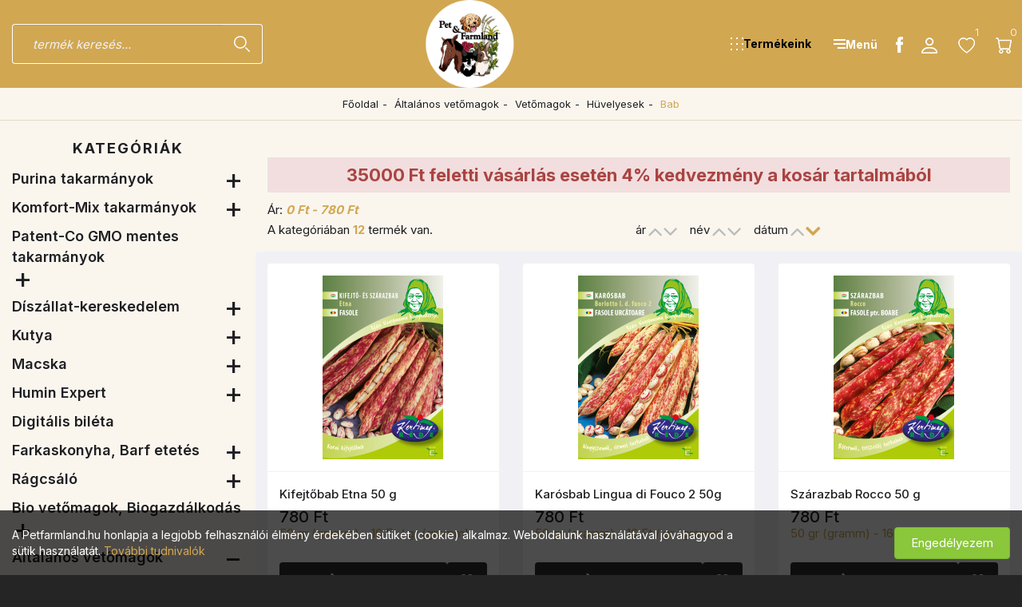

--- FILE ---
content_type: text/html; charset=UTF-8
request_url: https://www.petfarmland.hu/termekek/bab-1/c/253
body_size: 27006
content:
<!DOCTYPE html> <html xmlns="http://www.w3.org/1999/xhtml" lang="hu"> <head> <meta charset="utf-8"/> <title>Bab | Petfarmland.hu</title> <base href="https://www.petfarmland.hu/"/> <meta http-equiv='X-UA-Compatible' content='IE=edge'> <meta name="viewport" content="width=device-width, initial-scale=1"> <meta name="author" content="Pet & Farmland Kft."> <meta name="description" content="" /> <meta name="keywords" content="" /> <meta property="og:type" content="website" /> <meta property="og:title" content="Bab" /> <meta property="og:site_name" content="Petfarmland.hu" /> <meta property="og:url" content="https://www.petfarmland.hu/termekek/bab-1/c/253" /> <meta name="dcterms.title" content="Bab" /> <meta name="dcterms.creator" content="Pet &amp; Farmland Kft." /> <meta name="dcterms.contributor" content="Pet &amp; Farmland Kft." /> <meta name="dcterms.type" content="Text" /> <meta name="dcterms.format" content="text/html" /> <meta name="dcterms.identifier" content="https://www.petfarmland.hu/termekek/bab-1/c/253" /> <meta name="dcterms.language" content="hu" /> <link type="text/css" rel="stylesheet" href="https://www.petfarmland.hu/assets/cache/14129326005f6f7ac620851f14efdeb7940f72b2ba.css" media="all" /> <link type="text/css" rel="stylesheet" href="https://www.petfarmland.hu/assets/cache/14129325342008d79fceb75353b5e1b981e549ba75.css" media="all" /> <link type="text/css" rel="stylesheet" href="https://www.petfarmland.hu/assets/cache/1412932535562abe1595dbbdeb9bee8ed466f84278.css" media="all" /> <link type="text/css" rel="stylesheet" href="https://www.petfarmland.hu/assets/cache/1412932536547a6c8413e10399128608c11e4e7b51.css" media="all" /> <link type="text/css" rel="stylesheet" href="https://www.petfarmland.hu/assets/cache/1707148619a3883b84375226669a165c714619a221.css" media="all" /> <link type="text/css" rel="stylesheet" href="https://www.petfarmland.hu/assets/cache/1399345098d2e8d6fba393ffef2ed64e2b275c7d26.css" media="all" /> <link type="text/css" rel="stylesheet" href="https://www.petfarmland.hu/assets/cache/1453882818291cc53b07f503b0fbed794c50cfa05a.css" media="all" /> <link type="text/css" rel="stylesheet" href="https://www.petfarmland.hu/assets/cache/16763802169ba8c7ab5c836a3aa20a757582e05f62.css" media="all" /> <link type="text/css" rel="stylesheet" href="https://www.petfarmland.hu/assets/cache/1483667231b684c8aa3d4a80939a09c6a0902a7652.css" media="all" /> <link type="text/css" rel="stylesheet" href="https://www.petfarmland.hu/assets/cache/17092146917a7ef99b6b6f3fe33c513daab1e2d4b4.css" media="all" /> <link type="text/css" rel="stylesheet" href="https://www.petfarmland.hu/assets/cache/170859325423b024677d4732ee53b6d7bdc52e0fe2.css" media="all" /> <link type="text/css" rel="stylesheet" href="https://www.petfarmland.hu/assets/cache/152097641752158c47056581fb609694de1512e79b.css" media="all" /> <link type="text/css" rel="stylesheet" href="https://www.petfarmland.hu/assets/cache/172483494219bc8c58930eaf325f82f915a0cc3e13.css" media="all" /> <link type="text/css" rel="stylesheet" href="https://www.petfarmland.hu/assets/cache/a1c2b8f0a610a736c957cfb69d73cb7b.css" media="all" /> <link rel="stylesheet" href="https://stackpath.bootstrapcdn.com/font-awesome/4.7.0/css/font-awesome.min.css"> <!--[if gte IE 9]> <style type="text/css">.gradient { filter: none; }</style><![endif]--> <script type="text/javascript">
        var cookie_prefix = "petfarmland";
        var csrf_token = "petfarmland";
        var base_url = "https://www.petfarmland.hu/";
        var no_connetction_txt = "Nincs kapcsolat.";
        var check_network_txt = "Ellenőrizze a hálózatot!";
        var error_404_txt = "A kért oldal nem található.";
        var error_500_txt = "Belső szerver hiba!";
        var json_processing_error_txt = "JSON feldolgozási hiba.";
        var timeout_txt = "Időtúllépés!";
        var ajax_request_aborted_txt = "Az AJAX kérés megszakítva.";
        var ajax_error_txt = "AJAX hiba!";
        var succeded_txt = "Sikerült!";
        var error_occured_txt = "Hiba történt!";
        var removal_in_progress_txt = "Eltávolítás folyamatban...";
        var addition_in_progress_txt = "Hozzáadás folyamatban...";
        var please_select_txt = "Kérjük, válasszon a megadott lehetőségek közül az alábbi attribútumok esetén is!";
        var image_query_in_progress_txt = "A kép lekérdezése folyamatban.";
        var error_during_image_query_txt = "Hiba a kép lekérdezése közben.";
        var language_code = "HU";
        var no_results_found = "Nincs találat.";
        var geocoder_failed_due_to = "Geocoder a következő hiba miatt nem sikerült";
        var error_the_geolocation_service_failed = "Hiba: A Geolocation szolgáltatás nem működik.";
        var error_your_browser_doesnt_support_geolocation = "Hiba: Az Ön böngészője nem támogatja a szolgáltatást.";
        var are_sure_delete_basket = "Biztosan törli a kosár tartalmát?";
        var are_sure_delete_product_from_cart = "Biztosan törli a terméket a kosárból?";
        var dropdown_cart = true;
        // #317 - fordítások tárolás js változókba
        var price_quotation_modal_auto_close_msg_part_1 = "Az ablak";
        var price_quotation_modal_auto_close_msg_part_2 = "másodperc múlva bezár.";
    </script> <link rel="shortcut icon" href="favicon.ico" type="image/x-icon"/> </head> <body class="category"> <noscript> <div class="alert alert-danger text-center"> <strong>A webáruház megfelelő működéséhez JAVASCRIPT használatára van szükség. Engedélyezze böngészőjében a scriptek végrehajtását.</strong> </div> </noscript> <span style="display:none"> <script>
            (function(d, s, id){
                var js, fjs = d.getElementsByTagName(s)[0];
                if (d.getElementById(id)) {return;}
                js = d.createElement(s);
                js.id = id;
                js.src = "//connect.facebook.net/hu_HU/sdk.js";
                fjs.parentNode.insertBefore(js, fjs);
            }(document, "script", "facebook-jssdk"));
            window.fbAsyncInit = function() {
                FB.init({appId: "1408990612474328",xfbml: true,version: "v2.8"});
            };
        </script> </span> <div id="fb-root"></div> <div id="cookiePol"> <div class="cookieWrapper container-fluid"> <div class="row"> <div class="col-sm-12"> </div> </div> <div class="row"> <div class="col-xs-12 col-sm-8 col-md-9 cookieTxtWrapper"> A Petfarmland.hu honlapja a legjobb felhasználói élmény érdekében sütiket (cookie) alkalmaz. Weboldalunk használatával jóváhagyod a sütik használatát. <a href="https://www.petfarmland.hu/oldal/adatkezelesi-szabalyzat" > További tudnivalók </a> </div> <div class="col-xs-12 col-sm-4 col-md-3"> <button id="cookieAccept" class="btn btn-success pull-right"> Engedélyezem </button> </div> </div> </div> </div> <header> <div class="header-box"> <div id="navigation-box"> <nav class="navbar navbar-default navbar-fixed-top-mobile"> <div class="container-fluid"> <div class="container-box"> <div class="row flex-box flex-align-stretch"> <div class="col-xs-2 col-sm-4 col-md-5 col-lg-4"> <form action="https://www.petfarmland.hu/search" accept-charset="utf-8" id="navbar-quick-search" class="navbar-form collapse " role="search" method="get"> <div class="input-group wrapper"> <input type="text" name="search_keyword" value="" class="js-search-input form-control input-lg" title="termék keresés..." placeholder="termék keresés..." /> <span class="input-group-btn"><button name="search" type="submit" class="btn btn-transparent form-submit search js-search-button btn-lg" title="termék keresés..." ><img src="https://www.petfarmland.hu/assets/public_theme1/images/icon-search.png" alt="icon-search"></button></span> </div> <div class="js-search-result"></div> </form> <ul class="nav navbar-nav flex-box-xs visible-xs"> <li class="search-bar-dd dropdown hidden-sm hidden-md hidden-lg"> <button type="button" data-target="#navbar-quick-search" aria-controls="navbar-quick-search" class="js-xor-collapse collapsed navbar-toggle search-toggle" data-toggle="collapse" aria-expanded="false" ><img src="https://www.petfarmland.hu/assets/public_theme1/images/icon-search.png" alt="termék keresés..."></button> </li> </ul> </div> <div class="navbar-header col-xs-3 col-sm-4 col-md-2 col-lg-4 "> <div class="logo"> <a href="https://www.petfarmland.hu/" title="Petfarmland.hu Főoldal"> <img src="assets/public_theme1/images/logo-header.png" alt="Petfarmland.hu logo" class="img-responsive"> </a> </div> </div> <div class="navbar-toolbox col-xs-7 col-sm-4 col-md-5 col-lg-4 flex-box flex-end"> <ul class="nav navbar-nav flex-box-xs flex-box-sm visible-xs visible-sm"> <li> <button type="button" data-target="#bs-navbar-collapse-2" class="navbar-toggle category-toggle js-xor-collapse collapsed" data-toggle="collapse" aria-expanded="false" aria-controls="navbar"> <span class="grid-menu pos-left"> <span class="title sr-only">Termékeink</span> <span class="icon-bar-btn anim-left"><span></span><span></span><span></span></span></span> </button> </li> <li> <button type="button" data-target="#bs-navbar-collapse-1" class="navbar-toggle menu-toggle js-xor-collapse collapsed" data-toggle="collapse" aria-expanded="false"> <span class="hamburger-menu pos-left"> <span class="title sr-only">Menü</span> <span class="icon-bar-btn anim-left"><span></span><span></span><span></span></span></span> </button> </li> </ul> <div class="hidden-xs hidden-sm"> <ul class="nav navbar-nav " id="menu"> <li class="dropdown categories active dropdown-large"> <a href="#" class="dropdown-toggle category-toggle" data-toggle="dropdown" role="button" aria-haspopup="true" aria-expanded="false"> <span class="grid-menu pos-left"> <span class="title ">Termékeink</span> <span class="icon-bar-btn anim-left"><span></span><span></span><span></span></span></span> </a> <ul class="dropdown-menu dropdown-menu-large row"><li class="col-sm-4 item"><ul><li class="dropdown-header "><img src="assets/cache/images/categories/thumb/8/Purina_logo_png.png" alt="" class="icon"><a href="https://www.petfarmland.hu/termekek/purina-takarmanyok/c/8">Purina takarmányok</a></li><li class="level-1 "><a href="https://www.petfarmland.hu/termekek/baromfi/c/10">Baromfi</a></li><li class="level-1 "><a href="https://www.petfarmland.hu/termekek/sertes/c/11">Sertés</a></li><li class="level-1 "><a href="https://www.petfarmland.hu/termekek/nyul/c/62">Nyúl</a></li><li class="level-1 "><a href="https://www.petfarmland.hu/termekek/barany-kecske/c/63">Bárány, Kecske</a></li><li class="level-1 "><a href="https://www.petfarmland.hu/termekek/szarvasmarha/c/12">Szarvasmarha</a></li><li class="level-1 "><a href="https://www.petfarmland.hu/termekek/lo/c/64">Ló</a></li><li class="level-1 "><a href="https://www.petfarmland.hu/termekek/vad/c/13">Vad</a></li><li class="dropdown-header "><img src="assets/cache/images/categories/thumb/9/komfort-mix_1__bafafee672e7a2a927eaf0bc938a02ff.png" alt="" class="icon"><a href="https://www.petfarmland.hu/termekek/komfort-mix-takarmanyok/c/9">Komfort-Mix takarmányok</a></li><li class="level-1 "><a href="https://www.petfarmland.hu/termekek/baromfi-0/c/85">Baromfi</a></li><li class="level-1 "><a href="https://www.petfarmland.hu/termekek/sertes-0/c/86">Sertés</a></li><li class="level-1 "><a href="https://www.petfarmland.hu/termekek/nyul-0/c/87">Nyúl</a></li><li class="dropdown-header "><img src="assets/cache/images/categories/thumb/377/IMG_5296.png" alt="" class="icon"><a href="https://www.petfarmland.hu/termekek/patent-co-gmo-mentes-takarmanyok/c/377">Patent-Co GMO mentes takarmányok</a></li><li class="level-1 "><a href="https://www.petfarmland.hu/termekek/baromfi-1/c/378">Baromfi</a></li><li class="level-1 "><a href="https://www.petfarmland.hu/termekek/sertes-1/c/390">Sertés</a></li><li class="level-1 "><a href="https://www.petfarmland.hu/termekek/nyul-1/c/391">Nyúl</a></li><li class="level-1 "><a href="https://www.petfarmland.hu/termekek/barany-kecske-0/c/392">Bárány, Kecske</a></li><li class="level-1 "><a href="https://www.petfarmland.hu/termekek/szarvasmarha-0/c/396">Szarvasmarha</a></li><li class="level-1 "><a href="https://www.petfarmland.hu/termekek/vitaminok-asvanyi-anyagok-eloskodo-elleni-szerek/c/397">Vitaminok, ásványi anyagok, élőskődő elleni szerek</a></li><li class="dropdown-header "><img src="assets/cache/images/categories/thumb/46/ReptiZoo_color_back.jpg" alt="" class="icon"><a href="https://www.petfarmland.hu/termekek/diszallat-kereskedelem/c/46">Díszállat-kereskedelem</a></li><li class="level-1 "><a href="https://www.petfarmland.hu/termekek/hullok-elo-allatok/c/135">Hüllők (élő állatok)</a></li><li class="level-1 "><a href="https://www.petfarmland.hu/termekek/eledel-allatok/c/152">Eledel állatok</a></li><li class="level-1 "><a href="https://www.petfarmland.hu/termekek/eledel/c/332">Eledel</a></li><li class="level-1 "><a href="https://www.petfarmland.hu/termekek/madareledel/c/319">Madáreledel</a></li><li class="level-1 "><a href="https://www.petfarmland.hu/termekek/haleledel/c/328">Haleledel</a></li><li class="level-1 "><a href="https://www.petfarmland.hu/termekek/terrariumok-akvariumok/c/136">Terráriumok, akváriumok</a></li><li class="level-1 "><a href="https://www.petfarmland.hu/termekek/felszereles-3/c/137">Felszerelés</a></li><li class="level-1 "><a href="https://www.petfarmland.hu/termekek/vitaminok-3/c/154">Vitaminok</a></li><li class="level-1 "><a href="https://www.petfarmland.hu/termekek/eloskodoirtoszerek-2/c/288">Élősködőirtószerek</a></li></ul></li><li class="col-sm-4 item"><ul><li class="dropdown-header "><img src="assets/cache/images/categories/thumb/42/pexels-james-frid-1750542.jpg" alt="" class="icon"><a href="https://www.petfarmland.hu/termekek/kutya/c/42">Kutya</a></li><li class="level-1 "><a href="https://www.petfarmland.hu/termekek/eledelek/c/70">Eledelek</a></li><li class="level-1 "><a href="https://www.petfarmland.hu/termekek/jutalomfalatok-0/c/71">Jutalomfalatok</a></li><li class="level-1 "><a href="https://www.petfarmland.hu/termekek/higienia/c/72">Higiénia</a></li><li class="level-1 "><a href="https://www.petfarmland.hu/termekek/jatekok-0/c/165">Játékok</a></li><li class="level-1 "><a href="https://www.petfarmland.hu/termekek/vitaminok-allatgyogyaszati-keszitmenyek/c/15">Vitaminok, Állatgyógyászati készítmények</a></li><li class="level-1 "><a href="https://www.petfarmland.hu/termekek/felszereles-0/c/73">Felszerelés</a></li><li class="level-1 "><a href="https://www.petfarmland.hu/termekek/eloskodoirtoszerek-0/c/169">Élősködőirtószerek</a></li><li class="dropdown-header "><img src="assets/cache/images/categories/thumb/48/pexels-pixabay-104827.jpg" alt="" class="icon"><a href="https://www.petfarmland.hu/termekek/macska/c/48">Macska</a></li><li class="level-1 "><a href="https://www.petfarmland.hu/termekek/eledelek-0/c/74">Eledelek</a></li><li class="level-1 "><a href="https://www.petfarmland.hu/termekek/jutalomfalatok-1/c/75">Jutalomfalatok</a></li><li class="level-1 "><a href="https://www.petfarmland.hu/termekek/higienia-0/c/76">Higiénia</a></li><li class="level-1 "><a href="https://www.petfarmland.hu/termekek/vitaminok-2/c/153">Vitaminok</a></li><li class="level-1 "><a href="https://www.petfarmland.hu/termekek/jatekok/c/164">Játékok</a></li><li class="level-1 "><a href="https://www.petfarmland.hu/termekek/felszereles-1/c/77">Felszerelés</a></li><li class="level-1 "><a href="https://www.petfarmland.hu/termekek/eloskodoirtoszerek/c/168">Élősködőirtószerek</a></li><li class="dropdown-header "><img src="assets/cache/images/categories/thumb/400/IMG_05751.png" alt="" class="icon"><a href="https://www.petfarmland.hu/termekek/humin-expert/c/400">Humin Expert</a></li><li class="level-1 "><a href="https://www.petfarmland.hu/termekek/etrend-kiegeszitok/c/401">Étrend-kiegészítők</a></li><li class="level-1 "><a href="https://www.petfarmland.hu/termekek/talajkondicionalo/c/402">Talajkondicionáló</a></li><li class="dropdown-header "><img src="assets/cache/images/categories/thumb/374/IMG_5243.jpg" alt="" class="icon"><a href="https://www.petfarmland.hu/termekek/digitalis-bileta/c/374">Digitális biléta</a></li><li class="dropdown-header "><img src="assets/cache/images/categories/thumb/341/Farkaskonyha_logo.jpg" alt="" class="icon"><a href="https://www.petfarmland.hu/termekek/farkaskonyha-barf-etetes/c/341">Farkaskonyha, Barf etetés</a></li><li class="level-1 "><a href="https://www.petfarmland.hu/termekek/mixeld-magad/c/343">Mixeld magad</a></li><li class="level-1 "><a href="https://www.petfarmland.hu/termekek/barf-menuk/c/342">Barf menük</a></li><li class="level-1 "><a href="https://www.petfarmland.hu/termekek/parolt-menu/c/346">Párolt menü</a></li><li class="level-1 "><a href="https://www.petfarmland.hu/termekek/jutalomfalatok-2/c/347">Jutalomfalatok</a></li><li class="level-1 "><a href="https://www.petfarmland.hu/termekek/vitaminok-kiegeszitok-0/c/344">Vitaminok, kiegészítők</a></li><li class="level-1 "><a href="https://www.petfarmland.hu/termekek/macska-barf-etetes/c/349">Macska BARF etetés</a></li><li class="dropdown-header "><img src="assets/cache/images/categories/thumb/45/Képernyőkép_2024-03-26_130449.png" alt="" class="icon"><a href="https://www.petfarmland.hu/termekek/ragcsalo/c/45">Rágcsáló</a></li><li class="level-1 "><a href="https://www.petfarmland.hu/termekek/eledelek-1/c/78">Eledelek</a></li><li class="level-1 "><a href="https://www.petfarmland.hu/termekek/vitaminok-1/c/79">Vitaminok</a></li><li class="level-1 "><a href="https://www.petfarmland.hu/termekek/felszereles-2/c/80">Felszerelés</a></li><li class="level-1 "><a href="https://www.petfarmland.hu/termekek/eloskodoirtoszerek-3/c/289">Élősködőirtószerek</a></li></ul></li><li class="col-sm-4 item"><ul><li class="dropdown-header "><img src="assets/cache/images/categories/thumb/182/BioAktiv_logo1.png" alt="" class="icon"><a href="https://www.petfarmland.hu/termekek/bio-vetomagok-biogazdalkodas/c/182">Bio vetőmagok, Biogazdálkodás</a></li><li class="level-1 "><a href="https://www.petfarmland.hu/termekek/rein-saat-biovetomagok/c/183">Rein Saat biovetőmagok</a></li><li class="level-1 "><a href="https://www.petfarmland.hu/termekek/bio-novenyvedelem-mikrobiologiai-keszitmenyek-anyagok/c/184">Bio növényvédelem, mikrobiológiai készítmények, anyagok</a></li><li class="level-1 "><a href="https://www.petfarmland.hu/termekek/biomit/c/326">Biomit</a></li><li class="level-1 "><a href="https://www.petfarmland.hu/termekek/huminsav/c/327">Huminsav</a></li><li class="dropdown-header "><img src="assets/cache/images/categories/thumb/51/Rede_kertimag.png" alt="" class="icon"><a href="https://www.petfarmland.hu/termekek/altalanos-vetomagok/c/51">Általános vetőmagok</a></li><li class="level-1 "><a href="https://www.petfarmland.hu/termekek/bio-csiramagok/c/291">BIO csíramagok</a></li><li class="level-1 "><a href="https://www.petfarmland.hu/termekek/bogyos-gyumolcs-tovek/c/359">Bogyós gyümölcs tövek</a></li><li class="level-1 "><a href="https://www.petfarmland.hu/termekek/vetomagok/c/278">Vetőmagok</a></li><li class="level-1 "><a href="https://www.petfarmland.hu/termekek/viraghagymak/c/84">Virághagymák</a></li><li class="dropdown-header "><img src="assets/cache/images/categories/thumb/293/florimo.png" alt="" class="icon"><a href="https://www.petfarmland.hu/termekek/viragfoldek-tapoldatok-mutragyak/c/293">Virágföldek,Tápoldatok, Műtrágyák</a></li><li class="level-1 "><a href="https://www.petfarmland.hu/termekek/tapoldatok-mutragyak-szerves-tragyak/c/329">Tápoldatok , Műtrágyák, Szerves trágyák</a></li><li class="level-1 "><a href="https://www.petfarmland.hu/termekek/viragfoldek/c/330">Virágföldek</a></li><li class="dropdown-header "><a href="https://www.petfarmland.hu/termekek/novenyvedoszerek-irtoszerek/c/240">Növényvédőszerek, Irtószerek</a></li><li class="level-1 "><a href="https://www.petfarmland.hu/termekek/novenyvedoszerek/c/303">Növényvédőszerek</a></li><li class="level-1 "><a href="https://www.petfarmland.hu/termekek/rovarirtok/c/243">Rovarirtók</a></li><li class="level-1 "><a href="https://www.petfarmland.hu/termekek/ragcsaloirtok/c/242">Rágcsálóirtók</a></li><li class="dropdown-header "><a href="https://www.petfarmland.hu/termekek/kerti-szerszamok-eszkozok/c/294">Kerti szerszámok, eszközök</a></li><li class="level-1 "><a href="https://www.petfarmland.hu/termekek/kerti-szerszamok/c/295">Kerti szerszámok</a></li><li class="level-1 "><a href="https://www.petfarmland.hu/termekek/kerti-eszkozok/c/296">Kerti eszközök</a></li><li class="dropdown-header "><img src="assets/cache/images/categories/thumb/309/Kerttomedence.png" alt="" class="icon"><a href="https://www.petfarmland.hu/termekek/kerti-to-medence/c/309">Kerti tó, medence</a></li><li class="dropdown-header "><a href="https://www.petfarmland.hu/termekek/boraszati-termekek/c/333">Borászati termékek</a></li><li class="dropdown-header "><a href="https://www.petfarmland.hu/termekek/haztartasi-termekek/c/355">Háztartási termékek</a></li><li class="dropdown-header "><img src="assets/cache/images/categories/thumb/376/Elemekpanasonic.png" alt="" class="icon"><a href="https://www.petfarmland.hu/termekek/elemek/c/376">Elemek</a></li><li class="dropdown-header "><img src="assets/cache/images/categories/thumb/348/f195c366-2314-4fea-8f48-2f0990941760.jpg" alt="" class="icon"><a href="https://www.petfarmland.hu/termekek/dobosz-lengyel-csokolade/c/348">Dobosz Lengyel Csokoládé</a></li></ul></li></ul> </li> <li class="dropdown"> <a href="#" class="pages dropdown-toggle menu-toggle" data-toggle="dropdown" role="button" aria-haspopup="true" aria-expanded="false"> <span class="hamburger-menu pos-left"> <span class="title ">Menü</span> <span class="icon-bar-btn anim-left"><span></span><span></span><span></span></span></span> </a> <ul class="dropdown-menu pull-right"> <li class=" first"><a href="https://www.petfarmland.hu/" title="Főoldal">Főoldal</a></li> <li class="dropdown "> <a href="#" class="dropdown-toggle" data-toggle="dropdown" role="button" aria-haspopup="true" aria-expanded="false"> Információk <span class="caret"></span> </a> <ul class="dropdown-menu"> <li class=""><a href="https://www.petfarmland.hu/oldal/rolunk" title="Rólunk">Rólunk</a></li><li class=""><a href="https://www.petfarmland.hu/oldal/hazhozszallitas" title="Házhozszállítás">Házhozszállítás</a></li><li class=""><a href="https://www.petfarmland.hu/oldal/biogazdalkodas-biovetomagok" title="Biogazdálkodás, biovetőmagok">Biogazdálkodás, biovetőmagok</a></li><li class=""><a href="https://www.petfarmland.hu/oldal/adatkezelesi-szabalyzat" title="Adatkezelési szabályzat">Adatkezelési szabályzat</a></li><li class=""><a href="https://www.petfarmland.hu/oldal/vasarlasi-feltetelek" title="Vásárlási feltételek">Vásárlási feltételek</a></li><li class=""><a href="https://www.petfarmland.hu/oldal/karacsonyi-nyitvatartas" title="Karácsonyi nyitvatartás">Karácsonyi nyitvatartás</a></li><li class=""><a href="https://www.petfarmland.hu/oldal/mennyisegi-kedvezmenyek" title="Mennyiségi kedvezmények">Mennyiségi kedvezmények</a></li> </ul> </li> <li class=" last"><a href="https://www.petfarmland.hu/oldal/elerhetosegek" title="Elérhetőségek">Elérhetőségek</a></li> </ul> </li> </ul> </div> <a style="padding: 10px" href="https://www.facebook.com/profile.php?id=61553611924726" title="Facebook" target="_blank"><img src="assets/public_theme1/images/ico-fb.png" alt="Fb"></a> <ul class="nav navbar-nav navbar-right flex-box flex-end" id="user-menu"> <li class="dropdown "> <a id="profile-drop" href="#" data-toggle="dropdown" role="button" aria-haspopup="true" aria-expanded="false" title="Profil" ><img src="assets/public_theme1/images/icon-profile.png" alt="Fiókom"><span class="hidden">Fiókom</span></a> <ul class="dropdown-menu" aria-labelledby="profile-drop" > <li><a href="https://www.petfarmland.hu/bejelentkezes" id="login-link" class="login" title="Belépés">Belépés</a></li><li><a href="https://www.petfarmland.hu/regisztracio" class="reg" title="Regisztráció">Regisztráció</a></li></ul> </li> <li class="link-favourites"> <a href="https://www.petfarmland.hu/kedvenc-termekeim" class="badge-wrapper" title="Kedvenceim" ><img src="https://www.petfarmland.hu/assets/public_theme1/images/icon-favourites.png" alt="Kedvencek"><span class="button-icon-left"><span class="badge">1</span></span></a> </li> <li class="js-nav-cart-dropdown-container"> <a href="https://www.petfarmland.hu/kosar" class="js-nav-cart-link badge-wrapper" title="Kosár"><img src="https://www.petfarmland.hu/assets/public_theme1/images/cart.png" alt="cart"><span class="cart-items badge">0</span></a> <div class="navbar-cart-slide"> <div class="col-xs-6"><span class="cart-total_items">0</span> termék</div> <div class="col-xs-6">Összeg: <span class="cart-total"> <span data-price="0">0</span>&nbsp;Ft</span></div><br /> <button class="btn btn-md btn-warning" onclick="location.href='https://www.petfarmland.hu/kosar';">Tovább a fizetéshez</button><br /> <button class="btn btn-md btn-success" onclick="$(this).parent().slideUp(400); location.href='https://www.petfarmland.hu/termekek/osszes';">Tovább vásárolok</button><br /><br /> <button class="btn btn-default btn-xs" onclick="emptying_cart();">Kosár ürítése</button> </div> </li> </ul> </div> </div> </div> </div> </nav> <nav class="navbar navbar-menu navbar-default navbar-fixed-top-mobile no-header hidden-md hidden-lg" role="navigation"> <div class="collapse navbar-collapse" aria-expanded="false" id="bs-navbar-collapse-1"> <div class="container-box"> <div class="row"> <div class="col-xs-12"> <ul class="nav navbar-nav " id="mobile-menu"> <li class=" first"><a href="https://www.petfarmland.hu/" title="Főoldal">Főoldal</a></li> <li class="dropdown "> <a href="#" class="dropdown-toggle" data-toggle="dropdown" role="button" aria-haspopup="true" aria-expanded="false"> Információk <span class="caret"></span> </a> <ul class="dropdown-menu"> <li class=""><a href="https://www.petfarmland.hu/oldal/rolunk" title="Rólunk">Rólunk</a></li><li class=""><a href="https://www.petfarmland.hu/oldal/hazhozszallitas" title="Házhozszállítás">Házhozszállítás</a></li><li class=""><a href="https://www.petfarmland.hu/oldal/biogazdalkodas-biovetomagok" title="Biogazdálkodás, biovetőmagok">Biogazdálkodás, biovetőmagok</a></li><li class=""><a href="https://www.petfarmland.hu/oldal/adatkezelesi-szabalyzat" title="Adatkezelési szabályzat">Adatkezelési szabályzat</a></li><li class=""><a href="https://www.petfarmland.hu/oldal/vasarlasi-feltetelek" title="Vásárlási feltételek">Vásárlási feltételek</a></li><li class=""><a href="https://www.petfarmland.hu/oldal/karacsonyi-nyitvatartas" title="Karácsonyi nyitvatartás">Karácsonyi nyitvatartás</a></li><li class=""><a href="https://www.petfarmland.hu/oldal/mennyisegi-kedvezmenyek" title="Mennyiségi kedvezmények">Mennyiségi kedvezmények</a></li> </ul> </li> <li class=" last"><a href="https://www.petfarmland.hu/oldal/elerhetosegek" title="Elérhetőségek">Elérhetőségek</a></li> </ul> </div> </div> </div> </div> </nav> <nav class="navbar navbar-categories navbar-inverse navbar-fixed-top-mobile no-header hidden-md hidden-lg" role="navigation"> <div class="collapse navbar-collapse" aria-expanded="false" id="bs-navbar-collapse-2"> <div class="container-box"> <div class="row"> <div class="col-xs-12"> <div class="navbar-wrapper"> <ul class="nav navbar-nav flex-box-md- flex-center" id="menu-2"> <li class=" dropdown"><a href="https://www.petfarmland.hu/termekek/purina-takarmanyok/c/8" title="Purina takarmányok" class="dropdown-toggle" data-toggle="dropdown" role="button" aria-haspopup="true" aria-expanded="false"><img src="assets/cache/images/categories/thumb/8/Purina_logo_png.png" alt="" class="icon">Purina takarmányok<span class="caret"></span></a><ul class="dropdown-menu"><li class=" dropdown"><a href="https://www.petfarmland.hu/termekek/baromfi/c/10" title="Baromfi" class="dropdown-toggle" data-toggle="dropdown" role="button" aria-haspopup="true" aria-expanded="false">Baromfi<span class="caret"></span></a><ul class="dropdown-menu"><li class=" dropdown"><a href="https://www.petfarmland.hu/termekek/broiler/c/20" title="Broiler" class="dropdown-toggle" data-toggle="dropdown" role="button" aria-haspopup="true" aria-expanded="false">Broiler<span class="caret"></span></a><ul class="dropdown-menu"><li class=" "><a href="https://www.petfarmland.hu/termekek/indito-0/c/29" title="Indító" class="">Indító</a></li><li class=" "><a href="https://www.petfarmland.hu/termekek/nevelo-0/c/30" title="Nevelő" class="">Nevelő</a></li><li class=" "><a href="https://www.petfarmland.hu/termekek/befejezo-0/c/31" title="Befejező" class="">Befejező</a></li></ul></li><li class=" dropdown"><a href="https://www.petfarmland.hu/termekek/csirke/c/16" title="Csirke" class="dropdown-toggle" data-toggle="dropdown" role="button" aria-haspopup="true" aria-expanded="false">Csirke<span class="caret"></span></a><ul class="dropdown-menu"><li class=" "><a href="https://www.petfarmland.hu/termekek/indito/c/17" title="Indító" class="">Indító</a></li><li class=" "><a href="https://www.petfarmland.hu/termekek/nevelo/c/18" title="Nevelő" class="">Nevelő</a></li><li class=" "><a href="https://www.petfarmland.hu/termekek/befejezo/c/19" title="Befejező" class="">Befejező</a></li><li class=" "><a href="https://www.petfarmland.hu/termekek/tojo/c/36" title="Tojó" class="">Tojó</a></li></ul></li><li class=" dropdown"><a href="https://www.petfarmland.hu/termekek/viziszarnyas/c/21" title="Viziszárnyas" class="dropdown-toggle" data-toggle="dropdown" role="button" aria-haspopup="true" aria-expanded="false">Viziszárnyas<span class="caret"></span></a><ul class="dropdown-menu"><li class=" "><a href="https://www.petfarmland.hu/termekek/indito-1/c/32" title="Indító" class="">Indító</a></li><li class=" "><a href="https://www.petfarmland.hu/termekek/nevelo-1/c/33" title="Nevelő" class="">Nevelő</a></li><li class=" "><a href="https://www.petfarmland.hu/termekek/tojo-0/c/37" title="Tojó" class="">Tojó</a></li></ul></li><li class=" dropdown"><a href="https://www.petfarmland.hu/termekek/pulyka/c/22" title="Pulyka" class="dropdown-toggle" data-toggle="dropdown" role="button" aria-haspopup="true" aria-expanded="false">Pulyka<span class="caret"></span></a><ul class="dropdown-menu"><li class=" "><a href="https://www.petfarmland.hu/termekek/indito-2/c/34" title="Indító" class="">Indító</a></li><li class=" "><a href="https://www.petfarmland.hu/termekek/nevelo-2/c/35" title="Nevelő" class="">Nevelő</a></li><li class=" "><a href="https://www.petfarmland.hu/termekek/befejezo-2/c/292" title="Befejező" class="">Befejező</a></li><li class=" "><a href="https://www.petfarmland.hu/termekek/tojo-1/c/38" title="Tojó" class="">Tojó</a></li></ul></li><li class=" "><a href="https://www.petfarmland.hu/termekek/vitaminok-4/c/155" title="Vitaminok" class="">Vitaminok</a></li><li class=" "><a href="https://www.petfarmland.hu/termekek/etetok-itatok-felszereles/c/14" title="Etetők, itatók - Felszerelés" class="">Etetők, itatók - Felszerelés</a></li><li class=" "><a href="https://www.petfarmland.hu/termekek/eloskodoirtoszerek-1/c/282" title="Élősködőirtószerek" class="">Élősködőirtószerek</a></li></ul></li><li class=" dropdown"><a href="https://www.petfarmland.hu/termekek/sertes/c/11" title="Sertés" class="dropdown-toggle" data-toggle="dropdown" role="button" aria-haspopup="true" aria-expanded="false">Sertés<span class="caret"></span></a><ul class="dropdown-menu"><li class=" "><a href="https://www.petfarmland.hu/termekek/malac/c/23" title="Malac" class="">Malac</a></li><li class=" "><a href="https://www.petfarmland.hu/termekek/suldo-hizo/c/24" title="Süldő-hízó" class="">Süldő-hízó</a></li><li class=" "><a href="https://www.petfarmland.hu/termekek/koca/c/25" title="Koca" class="">Koca</a></li><li class=" "><a href="https://www.petfarmland.hu/termekek/vitaminok-kiegeszitok/c/26" title="Vitaminok, kiegészítők" class="">Vitaminok, kiegészítők</a></li></ul></li><li class=" dropdown"><a href="https://www.petfarmland.hu/termekek/nyul/c/62" title="Nyúl" class="dropdown-toggle" data-toggle="dropdown" role="button" aria-haspopup="true" aria-expanded="false">Nyúl<span class="caret"></span></a><ul class="dropdown-menu"><li class=" "><a href="https://www.petfarmland.hu/termekek/takarmanyok-2/c/335" title="Takarmányok" class="">Takarmányok</a></li><li class=" "><a href="https://www.petfarmland.hu/termekek/vitaminok-8/c/159" title="Vitaminok" class="">Vitaminok</a></li><li class=" "><a href="https://www.petfarmland.hu/termekek/etetok-itatok/c/323" title="Etetők, itatók" class="">Etetők, itatók</a></li></ul></li><li class=" dropdown"><a href="https://www.petfarmland.hu/termekek/barany-kecske/c/63" title="Bárány, Kecske" class="dropdown-toggle" data-toggle="dropdown" role="button" aria-haspopup="true" aria-expanded="false">Bárány, Kecske<span class="caret"></span></a><ul class="dropdown-menu"><li class=" "><a href="https://www.petfarmland.hu/termekek/takarmanyok-1/c/334" title="Takarmányok" class="">Takarmányok</a></li><li class=" "><a href="https://www.petfarmland.hu/termekek/vitaminok-10/c/161" title="Vitaminok" class="">Vitaminok</a></li></ul></li><li class=" dropdown"><a href="https://www.petfarmland.hu/termekek/szarvasmarha/c/12" title="Szarvasmarha" class="dropdown-toggle" data-toggle="dropdown" role="button" aria-haspopup="true" aria-expanded="false">Szarvasmarha<span class="caret"></span></a><ul class="dropdown-menu"><li class=" "><a href="https://www.petfarmland.hu/termekek/borju/c/39" title="Borjú" class="">Borjú</a></li><li class=" "><a href="https://www.petfarmland.hu/termekek/hizomarha/c/40" title="Hízómarha" class="">Hízómarha</a></li><li class=" "><a href="https://www.petfarmland.hu/termekek/tejelo/c/41" title="Tejelő" class="">Tejelő</a></li><li class=" "><a href="https://www.petfarmland.hu/termekek/vitaminok-9/c/160" title="Vitaminok" class="">Vitaminok</a></li></ul></li><li class=" dropdown"><a href="https://www.petfarmland.hu/termekek/lo/c/64" title="Ló" class="dropdown-toggle" data-toggle="dropdown" role="button" aria-haspopup="true" aria-expanded="false">Ló<span class="caret"></span></a><ul class="dropdown-menu"><li class=" "><a href="https://www.petfarmland.hu/termekek/takarmanyok/c/65" title="Takarmányok" class="">Takarmányok</a></li><li class=" "><a href="https://www.petfarmland.hu/termekek/jutalomfalatok/c/66" title="Jutalomfalatok" class="">Jutalomfalatok</a></li><li class=" "><a href="https://www.petfarmland.hu/termekek/vitaminok-0/c/67" title="Vitaminok" class="">Vitaminok</a></li><li class=" "><a href="https://www.petfarmland.hu/termekek/loapolas/c/68" title="Lóápolás" class="">Lóápolás</a></li><li class=" "><a href="https://www.petfarmland.hu/termekek/felszereles/c/69" title="Felszerelés" class="">Felszerelés</a></li></ul></li><li class=" dropdown"><a href="https://www.petfarmland.hu/termekek/vad/c/13" title="Vad" class="dropdown-toggle" data-toggle="dropdown" role="button" aria-haspopup="true" aria-expanded="false">Vad<span class="caret"></span></a><ul class="dropdown-menu"><li class=" dropdown"><a href="https://www.petfarmland.hu/termekek/facan/c/53" title="Fácán" class="dropdown-toggle" data-toggle="dropdown" role="button" aria-haspopup="true" aria-expanded="false">Fácán<span class="caret"></span></a><ul class="dropdown-menu"><li class=" "><a href="https://www.petfarmland.hu/termekek/indito-3/c/57" title="Indító" class="">Indító</a></li><li class=" "><a href="https://www.petfarmland.hu/termekek/nevelo-3/c/58" title="Nevelő" class="">Nevelő</a></li><li class=" "><a href="https://www.petfarmland.hu/termekek/tojo-2/c/59" title="Tojó" class="">Tojó</a></li></ul></li><li class=" dropdown"><a href="https://www.petfarmland.hu/termekek/furj/c/54" title="Fürj" class="dropdown-toggle" data-toggle="dropdown" role="button" aria-haspopup="true" aria-expanded="false">Fürj<span class="caret"></span></a><ul class="dropdown-menu"><li class=" "><a href="https://www.petfarmland.hu/termekek/indito-4/c/60" title="Indító" class="">Indító</a></li><li class=" "><a href="https://www.petfarmland.hu/termekek/tojo-3/c/61" title="Tojó" class="">Tojó</a></li></ul></li><li class=" "><a href="https://www.petfarmland.hu/termekek/szarvas-oz/c/55" title="Szarvas,Őz" class="">Szarvas,Őz</a></li><li class=" "><a href="https://www.petfarmland.hu/termekek/vaddiszno/c/56" title="Vaddisznó" class="">Vaddisznó</a></li><li class=" "><a href="https://www.petfarmland.hu/termekek/vitaminok-11/c/162" title="Vitaminok" class="">Vitaminok</a></li></ul></li></ul></li><li class=" dropdown"><a href="https://www.petfarmland.hu/termekek/komfort-mix-takarmanyok/c/9" title="Komfort-Mix takarmányok" class="dropdown-toggle" data-toggle="dropdown" role="button" aria-haspopup="true" aria-expanded="false"><img src="assets/cache/images/categories/thumb/9/komfort-mix_1__bafafee672e7a2a927eaf0bc938a02ff.png" alt="" class="icon">Komfort-Mix takarmányok<span class="caret"></span></a><ul class="dropdown-menu"><li class=" dropdown"><a href="https://www.petfarmland.hu/termekek/baromfi-0/c/85" title="Baromfi" class="dropdown-toggle" data-toggle="dropdown" role="button" aria-haspopup="true" aria-expanded="false">Baromfi<span class="caret"></span></a><ul class="dropdown-menu"><li class=" dropdown"><a href="https://www.petfarmland.hu/termekek/csirke-0/c/88" title="Csirke" class="dropdown-toggle" data-toggle="dropdown" role="button" aria-haspopup="true" aria-expanded="false">Csirke<span class="caret"></span></a><ul class="dropdown-menu"><li class=" "><a href="https://www.petfarmland.hu/termekek/indito-5/c/91" title="Indító" class="">Indító</a></li><li class=" "><a href="https://www.petfarmland.hu/termekek/nevelo-4/c/92" title="Nevelő" class="">Nevelő</a></li><li class=" "><a href="https://www.petfarmland.hu/termekek/befejezo-1/c/93" title="Befejező" class="">Befejező</a></li><li class=" "><a href="https://www.petfarmland.hu/termekek/tojo-4/c/94" title="Tojó" class="">Tojó</a></li><li class=" "><a href="https://www.petfarmland.hu/termekek/vegyesdara/c/101" title="Vegyesdara" class="">Vegyesdara</a></li></ul></li><li class=" dropdown"><a href="https://www.petfarmland.hu/termekek/viziszarnyas-0/c/89" title="Vizíszárnyas" class="dropdown-toggle" data-toggle="dropdown" role="button" aria-haspopup="true" aria-expanded="false">Vizíszárnyas<span class="caret"></span></a><ul class="dropdown-menu"><li class=" "><a href="https://www.petfarmland.hu/termekek/indito-6/c/95" title="Indító" class="">Indító</a></li><li class=" "><a href="https://www.petfarmland.hu/termekek/nevelo-5/c/96" title="Nevelő" class="">Nevelő</a></li></ul></li><li class=" dropdown"><a href="https://www.petfarmland.hu/termekek/pulyka-0/c/90" title="Pulyka" class="dropdown-toggle" data-toggle="dropdown" role="button" aria-haspopup="true" aria-expanded="false">Pulyka<span class="caret"></span></a><ul class="dropdown-menu"><li class=" "><a href="https://www.petfarmland.hu/termekek/indito-7/c/97" title="Indító" class="">Indító</a></li><li class=" "><a href="https://www.petfarmland.hu/termekek/nevelo-6/c/98" title="Nevelő" class="">Nevelő</a></li></ul></li><li class=" "><a href="https://www.petfarmland.hu/termekek/vitaminok-5/c/156" title="Vitaminok" class="">Vitaminok</a></li><li class=" "><a href="https://www.petfarmland.hu/termekek/etetok-itatok-felszereles-0/c/325" title="Etetők, itatók, felszerelés" class="">Etetők, itatók, felszerelés</a></li></ul></li><li class=" dropdown"><a href="https://www.petfarmland.hu/termekek/sertes-0/c/86" title="Sertés" class="dropdown-toggle" data-toggle="dropdown" role="button" aria-haspopup="true" aria-expanded="false">Sertés<span class="caret"></span></a><ul class="dropdown-menu"><li class=" "><a href="https://www.petfarmland.hu/termekek/malac-0/c/99" title="Malac" class="">Malac</a></li><li class=" "><a href="https://www.petfarmland.hu/termekek/suldo-hizo-0/c/102" title="Süldő-Hízó" class="">Süldő-Hízó</a></li><li class=" "><a href="https://www.petfarmland.hu/termekek/vitaminok-6/c/157" title="Vitaminok" class="">Vitaminok</a></li></ul></li><li class=" dropdown"><a href="https://www.petfarmland.hu/termekek/nyul-0/c/87" title="Nyúl" class="dropdown-toggle" data-toggle="dropdown" role="button" aria-haspopup="true" aria-expanded="false">Nyúl<span class="caret"></span></a><ul class="dropdown-menu"><li class=" "><a href="https://www.petfarmland.hu/termekek/takarmanyok-0/c/318" title="Takarmányok" class="">Takarmányok</a></li><li class=" "><a href="https://www.petfarmland.hu/termekek/vitaminok-7/c/158" title="Vitaminok" class="">Vitaminok</a></li><li class=" "><a href="https://www.petfarmland.hu/termekek/etetok-itatok-0/c/324" title="Etetők, itatók" class="">Etetők, itatók</a></li></ul></li></ul></li><li class=" dropdown"><a href="https://www.petfarmland.hu/termekek/patent-co-gmo-mentes-takarmanyok/c/377" title="Patent-Co GMO mentes takarmányok" class="dropdown-toggle" data-toggle="dropdown" role="button" aria-haspopup="true" aria-expanded="false"><img src="assets/cache/images/categories/thumb/377/IMG_5296.png" alt="" class="icon">Patent-Co GMO mentes takarmányok<span class="caret"></span></a><ul class="dropdown-menu"><li class=" dropdown"><a href="https://www.petfarmland.hu/termekek/baromfi-1/c/378" title="Baromfi" class="dropdown-toggle" data-toggle="dropdown" role="button" aria-haspopup="true" aria-expanded="false">Baromfi<span class="caret"></span></a><ul class="dropdown-menu"><li class=" dropdown"><a href="https://www.petfarmland.hu/termekek/broiler-0/c/379" title="Broiler" class="dropdown-toggle" data-toggle="dropdown" role="button" aria-haspopup="true" aria-expanded="false">Broiler<span class="caret"></span></a><ul class="dropdown-menu"><li class=" "><a href="https://www.petfarmland.hu/termekek/indito-8/c/383" title="Inditó" class="">Inditó</a></li><li class=" "><a href="https://www.petfarmland.hu/termekek/nevelo-7/c/384" title="Nevelő" class="">Nevelő</a></li><li class=" "><a href="https://www.petfarmland.hu/termekek/befejezo-3/c/385" title="Befejező" class="">Befejező</a></li></ul></li><li class=" dropdown"><a href="https://www.petfarmland.hu/termekek/csirke-1/c/380" title="Csirke" class="dropdown-toggle" data-toggle="dropdown" role="button" aria-haspopup="true" aria-expanded="false">Csirke<span class="caret"></span></a><ul class="dropdown-menu"><li class=" "><a href="https://www.petfarmland.hu/termekek/indito-9/c/386" title="Inditó" class="">Inditó</a></li><li class=" "><a href="https://www.petfarmland.hu/termekek/nevelo-8/c/387" title="Nevelő" class="">Nevelő</a></li><li class=" "><a href="https://www.petfarmland.hu/termekek/befejezo-4/c/388" title="Befejező" class="">Befejező</a></li><li class=" "><a href="https://www.petfarmland.hu/termekek/tojo-5/c/389" title="Tojó" class="">Tojó</a></li></ul></li><li class=" "><a href="https://www.petfarmland.hu/termekek/viziszarnyas-1/c/381" title="Viziszárnyas" class="">Viziszárnyas</a></li><li class=" "><a href="https://www.petfarmland.hu/termekek/pulyka-1/c/382" title="Pulyka" class="">Pulyka</a></li><li class=" "><a href="https://www.petfarmland.hu/termekek/galamb/c/398" title="Galamb" class="">Galamb</a></li><li class=" "><a href="https://www.petfarmland.hu/termekek/furj-0/c/399" title="Fürj" class="">Fürj</a></li></ul></li><li class=" dropdown"><a href="https://www.petfarmland.hu/termekek/sertes-1/c/390" title="Sertés" class="dropdown-toggle" data-toggle="dropdown" role="button" aria-haspopup="true" aria-expanded="false">Sertés<span class="caret"></span></a><ul class="dropdown-menu"><li class=" "><a href="https://www.petfarmland.hu/termekek/malac-1/c/393" title="Malac" class="">Malac</a></li><li class=" "><a href="https://www.petfarmland.hu/termekek/suldo-hizo-1/c/394" title="Süldő-Hízó" class="">Süldő-Hízó</a></li><li class=" "><a href="https://www.petfarmland.hu/termekek/koca-0/c/395" title="Koca" class="">Koca</a></li></ul></li><li class=" "><a href="https://www.petfarmland.hu/termekek/nyul-1/c/391" title="Nyúl" class="">Nyúl</a></li><li class=" "><a href="https://www.petfarmland.hu/termekek/barany-kecske-0/c/392" title="Bárány, Kecske" class="">Bárány, Kecske</a></li><li class=" "><a href="https://www.petfarmland.hu/termekek/szarvasmarha-0/c/396" title="Szarvasmarha" class="">Szarvasmarha</a></li><li class=" "><a href="https://www.petfarmland.hu/termekek/vitaminok-asvanyi-anyagok-eloskodo-elleni-szerek/c/397" title="Vitaminok, ásványi anyagok, élőskődő elleni szerek" class="double">Vitaminok, ásványi anyagok, élőskődő elleni szerek</a></li></ul></li><li class=" dropdown"><a href="https://www.petfarmland.hu/termekek/diszallat-kereskedelem/c/46" title="Díszállat-kereskedelem" class="dropdown-toggle" data-toggle="dropdown" role="button" aria-haspopup="true" aria-expanded="false"><img src="assets/cache/images/categories/thumb/46/ReptiZoo_color_back.jpg" alt="" class="icon">Díszállat-kereskedelem<span class="caret"></span></a><ul class="dropdown-menu"><li class=" "><a href="https://www.petfarmland.hu/termekek/hullok-elo-allatok/c/135" title="Hüllők (élő állatok)" class="">Hüllők (élő állatok)</a></li><li class=" "><a href="https://www.petfarmland.hu/termekek/eledel-allatok/c/152" title="Eledel állatok" class="">Eledel állatok</a></li><li class=" "><a href="https://www.petfarmland.hu/termekek/eledel/c/332" title="Eledel" class="">Eledel</a></li><li class=" "><a href="https://www.petfarmland.hu/termekek/madareledel/c/319" title="Madáreledel" class="">Madáreledel</a></li><li class=" "><a href="https://www.petfarmland.hu/termekek/haleledel/c/328" title="Haleledel" class="">Haleledel</a></li><li class=" "><a href="https://www.petfarmland.hu/termekek/terrariumok-akvariumok/c/136" title="Terráriumok, akváriumok" class="">Terráriumok, akváriumok</a></li><li class=" dropdown"><a href="https://www.petfarmland.hu/termekek/felszereles-3/c/137" title="Felszerelés" class="dropdown-toggle" data-toggle="dropdown" role="button" aria-haspopup="true" aria-expanded="false">Felszerelés<span class="caret"></span></a><ul class="dropdown-menu"><li class=" "><a href="https://www.petfarmland.hu/termekek/dekoracios-elemek-munovenyek/c/315" title="Dekorációs elemek, műnövények" class="">Dekorációs elemek, műnövények</a></li><li class=" "><a href="https://www.petfarmland.hu/termekek/egyeb-felszerelesek/c/314" title="Egyéb felszerelések" class="">Egyéb felszerelések</a></li><li class=" "><a href="https://www.petfarmland.hu/termekek/eteto-es-itatotalak/c/312" title="Etető és itatótálak" class="">Etető és itatótálak</a></li><li class=" "><a href="https://www.petfarmland.hu/termekek/izzok-fenycsovek/c/311" title="Izzók, fénycsövek" class="">Izzók, fénycsövek</a></li><li class=" "><a href="https://www.petfarmland.hu/termekek/lampak-burak/c/310" title="Lámpák, búrák" class="">Lámpák, búrák</a></li><li class=" "><a href="https://www.petfarmland.hu/termekek/terrarium-futok/c/313" title="Terrárium fűtők" class="">Terrárium fűtők</a></li><li class=" "><a href="https://www.petfarmland.hu/termekek/vizkezelok-viztisztitok/c/337" title="Vízkezelők,víztisztítók" class="">Vízkezelők,víztisztítók</a></li><li class=" "><a href="https://www.petfarmland.hu/termekek/pokok-rovarok-gerinctelenek/c/320" title="Pókok, rovarok, gerinctelenek" class="">Pókok, rovarok, gerinctelenek</a></li><li class=" "><a href="https://www.petfarmland.hu/termekek/madar-felszereles/c/317" title="Madár felszerelés" class="">Madár felszerelés</a></li></ul></li><li class=" "><a href="https://www.petfarmland.hu/termekek/vitaminok-3/c/154" title="Vitaminok" class="">Vitaminok</a></li><li class=" "><a href="https://www.petfarmland.hu/termekek/eloskodoirtoszerek-2/c/288" title="Élősködőirtószerek" class="">Élősködőirtószerek</a></li></ul></li><li class=" dropdown"><a href="https://www.petfarmland.hu/termekek/kutya/c/42" title="Kutya" class="dropdown-toggle" data-toggle="dropdown" role="button" aria-haspopup="true" aria-expanded="false"><img src="assets/cache/images/categories/thumb/42/pexels-james-frid-1750542.jpg" alt="" class="icon">Kutya<span class="caret"></span></a><ul class="dropdown-menu"><li class=" dropdown"><a href="https://www.petfarmland.hu/termekek/eledelek/c/70" title="Eledelek" class="dropdown-toggle" data-toggle="dropdown" role="button" aria-haspopup="true" aria-expanded="false">Eledelek<span class="caret"></span></a><ul class="dropdown-menu"><li class=" dropdown"><a href="https://www.petfarmland.hu/termekek/gyogytapok/c/360" title="Gyógytápok" class="dropdown-toggle" data-toggle="dropdown" role="button" aria-haspopup="true" aria-expanded="false">Gyógytápok<span class="caret"></span></a><ul class="dropdown-menu"><li class=" "><a href="https://www.petfarmland.hu/termekek/brit-1/c/363" title="Brit" class="">Brit</a></li><li class=" "><a href="https://www.petfarmland.hu/termekek/flatazor/c/362" title="Flatazor" class="">Flatazor</a></li><li class=" "><a href="https://www.petfarmland.hu/termekek/royal-canin-0/c/364" title="Royal Canin" class="">Royal Canin</a></li></ul></li><li class=" "><a href="https://www.petfarmland.hu/termekek/acana/c/357" title="Acana" class="">Acana</a></li><li class=" "><a href="https://www.petfarmland.hu/termekek/brit/c/166" title="Brit" class="">Brit</a></li><li class=" "><a href="https://www.petfarmland.hu/termekek/eukanuba/c/339" title="Eukanuba" class="">Eukanuba</a></li><li class=" "><a href="https://www.petfarmland.hu/termekek/flatazor-1/c/369" title="Flatazor" class="">Flatazor</a></li><li class=" "><a href="https://www.petfarmland.hu/termekek/gheda/c/371" title="Gheda" class="">Gheda</a></li><li class=" "><a href="https://www.petfarmland.hu/termekek/happy-fit/c/356" title="Happy & Fit" class="">Happy & Fit</a></li><li class=" dropdown"><a href="https://www.petfarmland.hu/termekek/kivo/c/403" title="Kivo" class="dropdown-toggle" data-toggle="dropdown" role="button" aria-haspopup="true" aria-expanded="false">Kivo<span class="caret"></span></a><ul class="dropdown-menu"><li class=" "><a href="https://www.petfarmland.hu/termekek/hidegen-sajtolt-szaraztapok/c/404" title="Hidegen sajtolt száraztápok" class="">Hidegen sajtolt száraztápok</a></li><li class=" "><a href="https://www.petfarmland.hu/termekek/barf-menuk-0/c/406" title="Barf menük" class="">Barf menük</a></li><li class=" "><a href="https://www.petfarmland.hu/termekek/parolt-husroladok/c/405" title="Párolt húsroládok" class="">Párolt húsroládok</a></li></ul></li><li class=" "><a href="https://www.petfarmland.hu/termekek/nd/c/338" title="N&D" class="">N&D</a></li><li class=" "><a href="https://www.petfarmland.hu/termekek/dax-dolly/c/321" title="Dax , Dolly" class="">Dax , Dolly</a></li><li class=" "><a href="https://www.petfarmland.hu/termekek/dogs-favorite/c/284" title="Dog's Favorite" class="">Dog's Favorite</a></li><li class=" "><a href="https://www.petfarmland.hu/termekek/favorit/c/139" title="Favorit" class="">Favorit</a></li><li class=" "><a href="https://www.petfarmland.hu/termekek/friskies/c/140" title="Friskies" class="">Friskies</a></li><li class=" "><a href="https://www.petfarmland.hu/termekek/happy-dog/c/138" title="Happy Dog" class="">Happy Dog</a></li><li class=" "><a href="https://www.petfarmland.hu/termekek/dog-chow/c/142" title="Dog Chow" class="">Dog Chow</a></li><li class=" "><a href="https://www.petfarmland.hu/termekek/panzi/c/336" title="Panzi" class="">Panzi</a></li><li class=" "><a href="https://www.petfarmland.hu/termekek/pro-plan/c/345" title="Pro Plan" class="">Pro Plan</a></li></ul></li><li class=" "><a href="https://www.petfarmland.hu/termekek/jutalomfalatok-0/c/71" title="Jutalomfalatok" class="">Jutalomfalatok</a></li><li class=" "><a href="https://www.petfarmland.hu/termekek/higienia/c/72" title="Higiénia" class="">Higiénia</a></li><li class=" "><a href="https://www.petfarmland.hu/termekek/jatekok-0/c/165" title="Játékok" class="">Játékok</a></li><li class=" "><a href="https://www.petfarmland.hu/termekek/vitaminok-allatgyogyaszati-keszitmenyek/c/15" title="Vitaminok, Állatgyógyászati készítmények" class="double">Vitaminok, Állatgyógyászati készítmények</a></li><li class=" "><a href="https://www.petfarmland.hu/termekek/felszereles-0/c/73" title="Felszerelés" class="">Felszerelés</a></li><li class=" "><a href="https://www.petfarmland.hu/termekek/eloskodoirtoszerek-0/c/169" title="Élősködőirtószerek" class="">Élősködőirtószerek</a></li></ul></li><li class=" dropdown"><a href="https://www.petfarmland.hu/termekek/macska/c/48" title="Macska" class="dropdown-toggle" data-toggle="dropdown" role="button" aria-haspopup="true" aria-expanded="false"><img src="assets/cache/images/categories/thumb/48/pexels-pixabay-104827.jpg" alt="" class="icon">Macska<span class="caret"></span></a><ul class="dropdown-menu"><li class=" dropdown"><a href="https://www.petfarmland.hu/termekek/eledelek-0/c/74" title="Eledelek" class="dropdown-toggle" data-toggle="dropdown" role="button" aria-haspopup="true" aria-expanded="false">Eledelek<span class="caret"></span></a><ul class="dropdown-menu"><li class=" dropdown"><a href="https://www.petfarmland.hu/termekek/gyogytapok-0/c/365" title="Gyógytápok" class="dropdown-toggle" data-toggle="dropdown" role="button" aria-haspopup="true" aria-expanded="false">Gyógytápok<span class="caret"></span></a><ul class="dropdown-menu"><li class=" "><a href="https://www.petfarmland.hu/termekek/flatazor-0/c/366" title="Flatazor" class="">Flatazor</a></li><li class=" "><a href="https://www.petfarmland.hu/termekek/royal-canin-2/c/368" title="Royal Canin" class="">Royal Canin</a></li></ul></li><li class=" "><a href="https://www.petfarmland.hu/termekek/brit-0/c/167" title="Brit" class="">Brit</a></li><li class=" "><a href="https://www.petfarmland.hu/termekek/flatazor-2/c/370" title="Flatazor" class="">Flatazor</a></li><li class=" "><a href="https://www.petfarmland.hu/termekek/dax-dolly-0/c/322" title="Dax , Dolly" class="">Dax , Dolly</a></li><li class=" "><a href="https://www.petfarmland.hu/termekek/favorit-premium-panzi/c/163" title="Favorit, Prémium, Panzi" class="">Favorit, Prémium, Panzi</a></li><li class=" "><a href="https://www.petfarmland.hu/termekek/friskies-0/c/147" title="Friskies" class="">Friskies</a></li><li class=" "><a href="https://www.petfarmland.hu/termekek/cat-chow/c/148" title="Cat Chow" class="">Cat Chow</a></li><li class=" "><a href="https://www.petfarmland.hu/termekek/kivo-0/c/407" title="Kivo" class="">Kivo</a></li><li class=" "><a href="https://www.petfarmland.hu/termekek/nd-0/c/340" title="N&D" class="">N&D</a></li><li class=" "><a href="https://www.petfarmland.hu/termekek/prevital/c/149" title="Prevital" class="">Prevital</a></li><li class=" "><a href="https://www.petfarmland.hu/termekek/felix/c/146" title="Félix" class="">Félix</a></li><li class=" "><a href="https://www.petfarmland.hu/termekek/happy-cat/c/150" title="Happy Cat" class="">Happy Cat</a></li><li class=" "><a href="https://www.petfarmland.hu/termekek/purina-one/c/151" title="Purina One" class="">Purina One</a></li><li class=" "><a href="https://www.petfarmland.hu/termekek/royal-canin/c/358" title="Royal Canin" class="">Royal Canin</a></li><li class=" "><a href="https://www.petfarmland.hu/termekek/whiskas/c/283" title="Whiskas" class="">Whiskas</a></li></ul></li><li class=" "><a href="https://www.petfarmland.hu/termekek/jutalomfalatok-1/c/75" title="Jutalomfalatok" class="">Jutalomfalatok</a></li><li class=" "><a href="https://www.petfarmland.hu/termekek/higienia-0/c/76" title="Higiénia" class="">Higiénia</a></li><li class=" "><a href="https://www.petfarmland.hu/termekek/vitaminok-2/c/153" title="Vitaminok" class="">Vitaminok</a></li><li class=" "><a href="https://www.petfarmland.hu/termekek/jatekok/c/164" title="Játékok" class="">Játékok</a></li><li class=" "><a href="https://www.petfarmland.hu/termekek/felszereles-1/c/77" title="Felszerelés" class="">Felszerelés</a></li><li class=" "><a href="https://www.petfarmland.hu/termekek/eloskodoirtoszerek/c/168" title="Élősködőirtószerek" class="">Élősködőirtószerek</a></li></ul></li><li class=" dropdown"><a href="https://www.petfarmland.hu/termekek/humin-expert/c/400" title="Humin Expert" class="dropdown-toggle" data-toggle="dropdown" role="button" aria-haspopup="true" aria-expanded="false"><img src="assets/cache/images/categories/thumb/400/IMG_05751.png" alt="" class="icon">Humin Expert<span class="caret"></span></a><ul class="dropdown-menu"><li class=" "><a href="https://www.petfarmland.hu/termekek/etrend-kiegeszitok/c/401" title="Étrend-kiegészítők" class="">Étrend-kiegészítők</a></li><li class=" "><a href="https://www.petfarmland.hu/termekek/talajkondicionalo/c/402" title="Talajkondicionáló" class="">Talajkondicionáló</a></li></ul></li><li class=" "><a href="https://www.petfarmland.hu/termekek/digitalis-bileta/c/374" title="Digitális biléta" class=""><img src="assets/cache/images/categories/thumb/374/IMG_5243.jpg" alt="" class="icon">Digitális biléta</a></li><li class=" dropdown"><a href="https://www.petfarmland.hu/termekek/farkaskonyha-barf-etetes/c/341" title="Farkaskonyha, Barf etetés" class="dropdown-toggle" data-toggle="dropdown" role="button" aria-haspopup="true" aria-expanded="false"><img src="assets/cache/images/categories/thumb/341/Farkaskonyha_logo.jpg" alt="" class="icon">Farkaskonyha, Barf etetés<span class="caret"></span></a><ul class="dropdown-menu"><li class=" "><a href="https://www.petfarmland.hu/termekek/mixeld-magad/c/343" title="Mixeld magad" class="">Mixeld magad</a></li><li class=" "><a href="https://www.petfarmland.hu/termekek/barf-menuk/c/342" title="Barf menük" class="">Barf menük</a></li><li class=" "><a href="https://www.petfarmland.hu/termekek/parolt-menu/c/346" title="Párolt menü" class="">Párolt menü</a></li><li class=" "><a href="https://www.petfarmland.hu/termekek/jutalomfalatok-2/c/347" title="Jutalomfalatok" class="">Jutalomfalatok</a></li><li class=" "><a href="https://www.petfarmland.hu/termekek/vitaminok-kiegeszitok-0/c/344" title="Vitaminok, kiegészítők" class="">Vitaminok, kiegészítők</a></li><li class=" dropdown"><a href="https://www.petfarmland.hu/termekek/macska-barf-etetes/c/349" title="Macska BARF etetés" class="dropdown-toggle" data-toggle="dropdown" role="button" aria-haspopup="true" aria-expanded="false">Macska BARF etetés<span class="caret"></span></a><ul class="dropdown-menu"><li class=" "><a href="https://www.petfarmland.hu/termekek/barf-menu-macskaknak/c/350" title="Barf Menü macskáknak" class="">Barf Menü macskáknak</a></li><li class=" "><a href="https://www.petfarmland.hu/termekek/mixeld-magad-macskaknak/c/351" title="Mixeld magad macskáknak" class="">Mixeld magad macskáknak</a></li><li class=" "><a href="https://www.petfarmland.hu/termekek/parolt-menu-macskaknak/c/354" title="Párolt menü macskáknak" class="">Párolt menü macskáknak</a></li><li class=" "><a href="https://www.petfarmland.hu/termekek/jutalomfalat-macskaknak/c/353" title="Jutalomfalat macskáknak" class="">Jutalomfalat macskáknak</a></li><li class=" "><a href="https://www.petfarmland.hu/termekek/vitaminok-macskaknak/c/352" title="Vitaminok macskáknak" class="">Vitaminok macskáknak</a></li></ul></li></ul></li><li class=" dropdown"><a href="https://www.petfarmland.hu/termekek/ragcsalo/c/45" title="Rágcsáló" class="dropdown-toggle" data-toggle="dropdown" role="button" aria-haspopup="true" aria-expanded="false"><img src="assets/cache/images/categories/thumb/45/Képernyőkép_2024-03-26_130449.png" alt="" class="icon">Rágcsáló<span class="caret"></span></a><ul class="dropdown-menu"><li class=" "><a href="https://www.petfarmland.hu/termekek/eledelek-1/c/78" title="Eledelek" class="">Eledelek</a></li><li class=" "><a href="https://www.petfarmland.hu/termekek/vitaminok-1/c/79" title="Vitaminok" class="">Vitaminok</a></li><li class=" "><a href="https://www.petfarmland.hu/termekek/felszereles-2/c/80" title="Felszerelés" class="">Felszerelés</a></li><li class=" "><a href="https://www.petfarmland.hu/termekek/eloskodoirtoszerek-3/c/289" title="Élősködőirtószerek" class="">Élősködőirtószerek</a></li></ul></li><li class=" dropdown"><a href="https://www.petfarmland.hu/termekek/bio-vetomagok-biogazdalkodas/c/182" title="Bio vetőmagok, Biogazdálkodás" class="dropdown-toggle" data-toggle="dropdown" role="button" aria-haspopup="true" aria-expanded="false"><img src="assets/cache/images/categories/thumb/182/BioAktiv_logo1.png" alt="" class="icon">Bio vetőmagok, Biogazdálkodás<span class="caret"></span></a><ul class="dropdown-menu"><li class=" dropdown"><a href="https://www.petfarmland.hu/termekek/rein-saat-biovetomagok/c/183" title="Rein Saat biovetőmagok" class="dropdown-toggle" data-toggle="dropdown" role="button" aria-haspopup="true" aria-expanded="false">Rein Saat biovetőmagok<span class="caret"></span></a><ul class="dropdown-menu"><li class=" dropdown"><a href="https://www.petfarmland.hu/termekek/levelzoldsegek/c/185" title="Levélzöldségek" class="dropdown-toggle" data-toggle="dropdown" role="button" aria-haspopup="true" aria-expanded="false">Levélzöldségek<span class="caret"></span></a><ul class="dropdown-menu"><li class=" dropdown"><a href="https://www.petfarmland.hu/termekek/salatak/c/186" title="Saláták" class="dropdown-toggle" data-toggle="dropdown" role="button" aria-haspopup="true" aria-expanded="false">Saláták<span class="caret"></span></a><ul class="dropdown-menu"><li class=" "><a href="https://www.petfarmland.hu/termekek/fejes-salata/c/188" title="Fejes saláta" class="">Fejes saláta</a></li><li class=" "><a href="https://www.petfarmland.hu/termekek/jegsalata/c/189" title="Jégsaláta" class="">Jégsaláta</a></li><li class=" "><a href="https://www.petfarmland.hu/termekek/romai-salata/c/190" title="Római saláta" class="">Római saláta</a></li><li class=" "><a href="https://www.petfarmland.hu/termekek/teposalata/c/191" title="Tépősaláta" class="">Tépősaláta</a></li><li class=" "><a href="https://www.petfarmland.hu/termekek/azsiai-salata/c/187" title="Ázsiai saláta" class="">Ázsiai saláta</a></li></ul></li><li class=" "><a href="https://www.petfarmland.hu/termekek/spenot-0/c/192" title="Spenót" class="">Spenót</a></li><li class=" "><a href="https://www.petfarmland.hu/termekek/mangold/c/193" title="Mángold" class="">Mángold</a></li><li class=" "><a href="https://www.petfarmland.hu/termekek/rucola/c/194" title="Rucola" class="">Rucola</a></li><li class=" "><a href="https://www.petfarmland.hu/termekek/cikoria/c/195" title="Cikória" class="">Cikória</a></li></ul></li><li class=" dropdown"><a href="https://www.petfarmland.hu/termekek/gyokeresek/c/196" title="Gyökeresek" class="dropdown-toggle" data-toggle="dropdown" role="button" aria-haspopup="true" aria-expanded="false">Gyökeresek<span class="caret"></span></a><ul class="dropdown-menu"><li class=" "><a href="https://www.petfarmland.hu/termekek/sargarepa-0/c/200" title="Sárgarépa" class="">Sárgarépa</a></li><li class=" "><a href="https://www.petfarmland.hu/termekek/petrezselyem-0/c/201" title="Petrezselyem" class="">Petrezselyem</a></li><li class=" "><a href="https://www.petfarmland.hu/termekek/retek-0/c/197" title="Retek" class="">Retek</a></li><li class=" "><a href="https://www.petfarmland.hu/termekek/cekla-0/c/199" title="Cékla" class="">Cékla</a></li><li class=" "><a href="https://www.petfarmland.hu/termekek/zeller-0/c/198" title="Zeller" class="">Zeller</a></li><li class=" "><a href="https://www.petfarmland.hu/termekek/pasztinak/c/202" title="Pasztinák" class="">Pasztinák</a></li><li class=" "><a href="https://www.petfarmland.hu/termekek/tarlorepa/c/203" title="Tarlórépa" class="">Tarlórépa</a></li></ul></li><li class=" dropdown"><a href="https://www.petfarmland.hu/termekek/bogyos-termesuek/c/204" title="Bogyós termésüek" class="dropdown-toggle" data-toggle="dropdown" role="button" aria-haspopup="true" aria-expanded="false">Bogyós termésüek<span class="caret"></span></a><ul class="dropdown-menu"><li class=" "><a href="https://www.petfarmland.hu/termekek/paradicsom-0/c/206" title="Paradicsom" class="">Paradicsom</a></li><li class=" "><a href="https://www.petfarmland.hu/termekek/paprika-0/c/205" title="Paprika" class="">Paprika</a></li><li class=" "><a href="https://www.petfarmland.hu/termekek/chili/c/207" title="Chili" class="">Chili</a></li><li class=" "><a href="https://www.petfarmland.hu/termekek/padlizsan/c/208" title="Padlizsán" class="">Padlizsán</a></li><li class=" "><a href="https://www.petfarmland.hu/termekek/foldi-csresznye/c/209" title="Földi csresznye" class="">Földi csresznye</a></li></ul></li><li class=" dropdown"><a href="https://www.petfarmland.hu/termekek/kaposztafelek/c/210" title="Káposztafélék" class="dropdown-toggle" data-toggle="dropdown" role="button" aria-haspopup="true" aria-expanded="false">Káposztafélék<span class="caret"></span></a><ul class="dropdown-menu"><li class=" "><a href="https://www.petfarmland.hu/termekek/fejes-kaposzta-0/c/212" title="Fejes káposzta" class="">Fejes káposzta</a></li><li class=" "><a href="https://www.petfarmland.hu/termekek/kelkaposzta-0/c/215" title="Kelkáposzta" class="">Kelkáposzta</a></li><li class=" "><a href="https://www.petfarmland.hu/termekek/karalabe-0/c/213" title="Karalábé" class="">Karalábé</a></li><li class=" "><a href="https://www.petfarmland.hu/termekek/karfiol-0/c/214" title="Karfiol" class="">Karfiol</a></li><li class=" "><a href="https://www.petfarmland.hu/termekek/brokkoli-0/c/216" title="Brokkoli" class="">Brokkoli</a></li></ul></li><li class=" dropdown"><a href="https://www.petfarmland.hu/termekek/hagymafelek/c/217" title="Hagymafélék" class="dropdown-toggle" data-toggle="dropdown" role="button" aria-haspopup="true" aria-expanded="false">Hagymafélék<span class="caret"></span></a><ul class="dropdown-menu"><li class=" "><a href="https://www.petfarmland.hu/termekek/hagyma-0/c/219" title="Hagyma" class="">Hagyma</a></li><li class=" "><a href="https://www.petfarmland.hu/termekek/porehagyma/c/218" title="Póréhagyma" class="">Póréhagyma</a></li></ul></li><li class=" dropdown"><a href="https://www.petfarmland.hu/termekek/tokfelek-kabakosok/c/220" title="Tökfélék, kabakosok" class="dropdown-toggle" data-toggle="dropdown" role="button" aria-haspopup="true" aria-expanded="false">Tökfélék, kabakosok<span class="caret"></span></a><ul class="dropdown-menu"><li class=" "><a href="https://www.petfarmland.hu/termekek/tok-0/c/221" title="Tök" class="">Tök</a></li><li class=" "><a href="https://www.petfarmland.hu/termekek/uborka-0/c/222" title="Uborka" class="">Uborka</a></li><li class=" "><a href="https://www.petfarmland.hu/termekek/cukkini/c/223" title="Cukkini" class="">Cukkini</a></li><li class=" "><a href="https://www.petfarmland.hu/termekek/padlizsan-0/c/224" title="Padlizsán" class="">Padlizsán</a></li><li class=" "><a href="https://www.petfarmland.hu/termekek/dinnye-0/c/225" title="Dinnye" class="">Dinnye</a></li></ul></li><li class=" dropdown"><a href="https://www.petfarmland.hu/termekek/fuszer-es-gyogynovenyek/c/226" title="Fűszer és gyógynövények" class="dropdown-toggle" data-toggle="dropdown" role="button" aria-haspopup="true" aria-expanded="false">Fűszer és gyógynövények<span class="caret"></span></a><ul class="dropdown-menu"><li class=" "><a href="https://www.petfarmland.hu/termekek/fuszer/c/227" title="Fűszer" class="">Fűszer</a></li><li class=" "><a href="https://www.petfarmland.hu/termekek/bazsalikom/c/228" title="Bazsalikom" class="">Bazsalikom</a></li><li class=" "><a href="https://www.petfarmland.hu/termekek/kapor/c/230" title="Kapor" class="">Kapor</a></li><li class=" "><a href="https://www.petfarmland.hu/termekek/gumos-komeny/c/231" title="Gumós kömény" class="">Gumós kömény</a></li><li class=" "><a href="https://www.petfarmland.hu/termekek/gyogynoveny/c/229" title="Gyógynövény" class="">Gyógynövény</a></li></ul></li><li class=" dropdown"><a href="https://www.petfarmland.hu/termekek/huvelyesek/c/232" title="Hüvelyesek" class="dropdown-toggle" data-toggle="dropdown" role="button" aria-haspopup="true" aria-expanded="false">Hüvelyesek<span class="caret"></span></a><ul class="dropdown-menu"><li class=" "><a href="https://www.petfarmland.hu/termekek/bab-0/c/233" title="Bab" class="">Bab</a></li><li class=" "><a href="https://www.petfarmland.hu/termekek/zoldborso/c/234" title="Zöldborsó" class="">Zöldborsó</a></li></ul></li><li class=" "><a href="https://www.petfarmland.hu/termekek/kukorica/c/235" title="Kukorica" class="">Kukorica</a></li><li class=" "><a href="https://www.petfarmland.hu/termekek/virag/c/236" title="Virág" class="">Virág</a></li><li class=" "><a href="https://www.petfarmland.hu/termekek/kulonlegesseg/c/237" title="Különlegesség" class="">Különlegesség</a></li><li class=" "><a href="https://www.petfarmland.hu/termekek/zoldtragya/c/238" title="Zöldtrágya" class="">Zöldtrágya</a></li></ul></li><li class=" "><a href="https://www.petfarmland.hu/termekek/bio-novenyvedelem-mikrobiologiai-keszitmenyek-anyagok/c/184" title="Bio növényvédelem, mikrobiológiai készítmények, anyagok" class="double">Bio növényvédelem, mikrobiológiai készítmények, anyagok</a></li><li class=" "><a href="https://www.petfarmland.hu/termekek/biomit/c/326" title="Biomit" class="">Biomit</a></li><li class=" "><a href="https://www.petfarmland.hu/termekek/huminsav/c/327" title="Huminsav" class="">Huminsav</a></li></ul></li><li class=" dropdown"><a href="https://www.petfarmland.hu/termekek/altalanos-vetomagok/c/51" title="Általános vetőmagok" class="dropdown-toggle" data-toggle="dropdown" role="button" aria-haspopup="true" aria-expanded="false"><img src="assets/cache/images/categories/thumb/51/Rede_kertimag.png" alt="" class="icon">Általános vetőmagok<span class="caret"></span></a><ul class="dropdown-menu"><li class=" "><a href="https://www.petfarmland.hu/termekek/bio-csiramagok/c/291" title="BIO csíramagok" class="">BIO csíramagok</a></li><li class=" "><a href="https://www.petfarmland.hu/termekek/bogyos-gyumolcs-tovek/c/359" title="Bogyós gyümölcs tövek" class="">Bogyós gyümölcs tövek</a></li><li class=" dropdown"><a href="https://www.petfarmland.hu/termekek/vetomagok/c/278" title="Vetőmagok" class="dropdown-toggle" data-toggle="dropdown" role="button" aria-haspopup="true" aria-expanded="false">Vetőmagok<span class="caret"></span></a><ul class="dropdown-menu"><li class=" "><a href="https://www.petfarmland.hu/termekek/vetoburgonya/c/121" title="Vetőburgonya" class="">Vetőburgonya</a></li><li class=" dropdown"><a href="https://www.petfarmland.hu/termekek/levelzoldsegek-0/c/81" title="Levélzöldségek" class="dropdown-toggle" data-toggle="dropdown" role="button" aria-haspopup="true" aria-expanded="false">Levélzöldségek<span class="caret"></span></a><ul class="dropdown-menu"><li class=" "><a href="https://www.petfarmland.hu/termekek/mangold-0/c/285" title="Mángold" class="">Mángold</a></li><li class=" "><a href="https://www.petfarmland.hu/termekek/salata/c/108" title="Saláta" class="">Saláta</a></li><li class=" "><a href="https://www.petfarmland.hu/termekek/spenot/c/109" title="Spenót" class="">Spenót</a></li><li class=" "><a href="https://www.petfarmland.hu/termekek/soska/c/110" title="Sóska" class="">Sóska</a></li></ul></li><li class=" dropdown"><a href="https://www.petfarmland.hu/termekek/kaposztafelek-0/c/245" title="Káposztafélék" class="dropdown-toggle" data-toggle="dropdown" role="button" aria-haspopup="true" aria-expanded="false">Káposztafélék<span class="caret"></span></a><ul class="dropdown-menu"><li class=" "><a href="https://www.petfarmland.hu/termekek/brokkoli-1/c/256" title="Brokkoli" class="">Brokkoli</a></li><li class=" "><a href="https://www.petfarmland.hu/termekek/fejes-kaposzta/c/262" title="Fejes káposzta" class="">Fejes káposzta</a></li><li class=" "><a href="https://www.petfarmland.hu/termekek/karalabe-1/c/261" title="Karalábé" class="">Karalábé</a></li><li class=" "><a href="https://www.petfarmland.hu/termekek/karfiol-1/c/259" title="Karfiol" class="">Karfiol</a></li><li class=" "><a href="https://www.petfarmland.hu/termekek/kelkaposzta/c/263" title="Kelkáposzta" class="">Kelkáposzta</a></li></ul></li><li class=" dropdown"><a href="https://www.petfarmland.hu/termekek/kukorica-0/c/252" title="Kukorica" class="dropdown-toggle" data-toggle="dropdown" role="button" aria-haspopup="true" aria-expanded="false">Kukorica<span class="caret"></span></a><ul class="dropdown-menu"><li class=" "><a href="https://www.petfarmland.hu/termekek/csemegekukorica-0/c/257" title="Csemegekukorica" class="">Csemegekukorica</a></li><li class=" "><a href="https://www.petfarmland.hu/termekek/takarmanykukorica/c/277" title="Takarmánykukorica" class="">Takarmánykukorica</a></li></ul></li><li class=" dropdown"><a href="https://www.petfarmland.hu/termekek/tokfelek-kabakosok-0/c/248" title="Tökfélék, kabakosok" class="dropdown-toggle" data-toggle="dropdown" role="button" aria-haspopup="true" aria-expanded="false">Tökfélék, kabakosok<span class="caret"></span></a><ul class="dropdown-menu"><li class=" "><a href="https://www.petfarmland.hu/termekek/gorogdinnye/c/271" title="Görögdinnye" class="">Görögdinnye</a></li><li class=" "><a href="https://www.petfarmland.hu/termekek/sargadinnye/c/272" title="Sárgadinnye" class="">Sárgadinnye</a></li><li class=" "><a href="https://www.petfarmland.hu/termekek/tok-1/c/273" title="Tök" class="">Tök</a></li><li class=" "><a href="https://www.petfarmland.hu/termekek/uborka-1/c/274" title="Uborka" class="">Uborka</a></li></ul></li><li class=" "><a href="https://www.petfarmland.hu/termekek/fuszer-es-gyogynovenyek-0/c/251" title="Fűszer és gyógynövények" class="">Fűszer és gyógynövények</a></li><li class=" dropdown"><a href="https://www.petfarmland.hu/termekek/huvelyesek-0/c/244" title="Hüvelyesek" class="dropdown-toggle" data-toggle="dropdown" role="button" aria-haspopup="true" aria-expanded="false">Hüvelyesek<span class="caret"></span></a><ul class="dropdown-menu"><li class="active "><a href="https://www.petfarmland.hu/termekek/bab-1/c/253" title="Bab" class="">Bab</a></li><li class=" "><a href="https://www.petfarmland.hu/termekek/zoldborso-0/c/255" title="Zöldborsó" class="">Zöldborsó</a></li></ul></li><li class=" dropdown"><a href="https://www.petfarmland.hu/termekek/hagymafelek-0/c/247" title="Hagymafélék" class="dropdown-toggle" data-toggle="dropdown" role="button" aria-haspopup="true" aria-expanded="false">Hagymafélék<span class="caret"></span></a><ul class="dropdown-menu"><li class=" "><a href="https://www.petfarmland.hu/termekek/dughagyma/c/276" title="Dughagyma" class="">Dughagyma</a></li><li class=" "><a href="https://www.petfarmland.hu/termekek/hagymamagok/c/275" title="Hagymamagok" class="">Hagymamagok</a></li></ul></li><li class=" dropdown"><a href="https://www.petfarmland.hu/termekek/gyokeresek-0/c/246" title="Gyökeresek" class="dropdown-toggle" data-toggle="dropdown" role="button" aria-haspopup="true" aria-expanded="false">Gyökeresek<span class="caret"></span></a><ul class="dropdown-menu"><li class=" "><a href="https://www.petfarmland.hu/termekek/cekla-1/c/258" title="Cékla" class="">Cékla</a></li><li class=" "><a href="https://www.petfarmland.hu/termekek/paszternak/c/269" title="Paszternák" class="">Paszternák</a></li><li class=" "><a href="https://www.petfarmland.hu/termekek/petrezselyem-1/c/268" title="Petrezselyem" class="">Petrezselyem</a></li><li class=" "><a href="https://www.petfarmland.hu/termekek/retek-1/c/260" title="Retek" class="">Retek</a></li><li class=" "><a href="https://www.petfarmland.hu/termekek/sargarepa-1/c/267" title="Sárgarépa" class="">Sárgarépa</a></li><li class=" "><a href="https://www.petfarmland.hu/termekek/zeller-1/c/270" title="Zeller" class="">Zeller</a></li></ul></li><li class=" dropdown"><a href="https://www.petfarmland.hu/termekek/bogyos-termesuek-0/c/279" title="Bogyós termésűek" class="dropdown-toggle" data-toggle="dropdown" role="button" aria-haspopup="true" aria-expanded="false">Bogyós termésűek<span class="caret"></span></a><ul class="dropdown-menu"><li class=" "><a href="https://www.petfarmland.hu/termekek/paprika/c/280" title="Paprika" class="">Paprika</a></li><li class=" "><a href="https://www.petfarmland.hu/termekek/paradicsom/c/281" title="Paradicsom" class="">Paradicsom</a></li></ul></li><li class=" dropdown"><a href="https://www.petfarmland.hu/termekek/viragmagok/c/82" title="Virágmagok" class="dropdown-toggle" data-toggle="dropdown" role="button" aria-haspopup="true" aria-expanded="false">Virágmagok<span class="caret"></span></a><ul class="dropdown-menu"><li class=" "><a href="https://www.petfarmland.hu/termekek/egynyariak/c/133" title="Egynyáriak" class="">Egynyáriak</a></li><li class=" "><a href="https://www.petfarmland.hu/termekek/evelok/c/134" title="Évelők" class="">Évelők</a></li></ul></li><li class=" "><a href="https://www.petfarmland.hu/termekek/fumagok/c/83" title="Fűmagok" class="">Fűmagok</a></li></ul></li><li class=" "><a href="https://www.petfarmland.hu/termekek/viraghagymak/c/84" title="Virághagymák" class=""><img src="assets/cache/images/categories/thumb/84/65535_52422330809_c86d4f09f3_t_100_20_nofilter.jpg" alt="" class="icon">Virághagymák</a></li></ul></li><li class=" dropdown"><a href="https://www.petfarmland.hu/termekek/viragfoldek-tapoldatok-mutragyak/c/293" title="Virágföldek,Tápoldatok, Műtrágyák" class="dropdown-toggle" data-toggle="dropdown" role="button" aria-haspopup="true" aria-expanded="false"><img src="assets/cache/images/categories/thumb/293/florimo.png" alt="" class="icon">Virágföldek,Tápoldatok, Műtrágyák<span class="caret"></span></a><ul class="dropdown-menu"><li class=" "><a href="https://www.petfarmland.hu/termekek/tapoldatok-mutragyak-szerves-tragyak/c/329" title="Tápoldatok , Műtrágyák, Szerves trágyák" class="double">Tápoldatok , Műtrágyák, Szerves trágyák</a></li><li class=" "><a href="https://www.petfarmland.hu/termekek/viragfoldek/c/330" title="Virágföldek" class="">Virágföldek</a></li></ul></li><li class=" dropdown"><a href="https://www.petfarmland.hu/termekek/novenyvedoszerek-irtoszerek/c/240" title="Növényvédőszerek, Irtószerek" class="dropdown-toggle" data-toggle="dropdown" role="button" aria-haspopup="true" aria-expanded="false">Növényvédőszerek, Irtószerek<span class="caret"></span></a><ul class="dropdown-menu"><li class=" dropdown"><a href="https://www.petfarmland.hu/termekek/novenyvedoszerek/c/303" title="Növényvédőszerek" class="dropdown-toggle" data-toggle="dropdown" role="button" aria-haspopup="true" aria-expanded="false">Növényvédőszerek<span class="caret"></span></a><ul class="dropdown-menu"><li class=" "><a href="https://www.petfarmland.hu/termekek/talajfertotlenitok/c/308" title="Talajfertőtlenítők" class="">Talajfertőtlenítők</a></li><li class=" "><a href="https://www.petfarmland.hu/termekek/lemosok/c/307" title="Lemosók" class="">Lemosók</a></li><li class=" "><a href="https://www.petfarmland.hu/termekek/gombaolok/c/304" title="Gombaölők" class="">Gombaölők</a></li><li class=" "><a href="https://www.petfarmland.hu/termekek/rovarolok/c/305" title="Rovarölők" class="">Rovarölők</a></li><li class=" "><a href="https://www.petfarmland.hu/termekek/gyomirtok/c/306" title="Gyomirtók" class="">Gyomirtók</a></li><li class=" "><a href="https://www.petfarmland.hu/termekek/tapadasfokozok/c/375" title="Tapadásfokozók" class="">Tapadásfokozók</a></li></ul></li><li class=" "><a href="https://www.petfarmland.hu/termekek/rovarirtok/c/243" title="Rovarirtók" class="">Rovarirtók</a></li><li class=" "><a href="https://www.petfarmland.hu/termekek/ragcsaloirtok/c/242" title="Rágcsálóirtók" class="">Rágcsálóirtók</a></li></ul></li><li class=" dropdown"><a href="https://www.petfarmland.hu/termekek/kerti-szerszamok-eszkozok/c/294" title="Kerti szerszámok, eszközök" class="dropdown-toggle" data-toggle="dropdown" role="button" aria-haspopup="true" aria-expanded="false">Kerti szerszámok, eszközök<span class="caret"></span></a><ul class="dropdown-menu"><li class=" dropdown"><a href="https://www.petfarmland.hu/termekek/kerti-szerszamok/c/295" title="Kerti szerszámok" class="dropdown-toggle" data-toggle="dropdown" role="button" aria-haspopup="true" aria-expanded="false">Kerti szerszámok<span class="caret"></span></a><ul class="dropdown-menu"><li class=" "><a href="https://www.petfarmland.hu/termekek/kezi-szerszamok/c/297" title="Kézi szerszámok" class="">Kézi szerszámok</a></li><li class=" "><a href="https://www.petfarmland.hu/termekek/gepi-szerszamok/c/298" title="Gépi szerszámok" class="">Gépi szerszámok</a></li></ul></li><li class=" dropdown"><a href="https://www.petfarmland.hu/termekek/kerti-eszkozok/c/296" title="Kerti eszközök" class="dropdown-toggle" data-toggle="dropdown" role="button" aria-haspopup="true" aria-expanded="false">Kerti eszközök<span class="caret"></span></a><ul class="dropdown-menu"><li class=" "><a href="https://www.petfarmland.hu/termekek/locsolastechnika/c/300" title="Locsolástechnika" class="">Locsolástechnika</a></li><li class=" "><a href="https://www.petfarmland.hu/termekek/permetezok/c/299" title="Permetezők" class="">Permetezők</a></li><li class=" "><a href="https://www.petfarmland.hu/termekek/ultetestechnika/c/301" title="Ültetéstechnika" class="">Ültetéstechnika</a></li><li class=" "><a href="https://www.petfarmland.hu/termekek/vedo-felszereles/c/302" title="Védő felszerelés" class="">Védő felszerelés</a></li></ul></li></ul></li><li class=" "><a href="https://www.petfarmland.hu/termekek/kerti-to-medence/c/309" title="Kerti tó, medence" class=""><img src="assets/cache/images/categories/thumb/309/Kerttomedence.png" alt="" class="icon">Kerti tó, medence</a></li><li class=" "><a href="https://www.petfarmland.hu/termekek/boraszati-termekek/c/333" title="Borászati termékek" class="">Borászati termékek</a></li><li class=" "><a href="https://www.petfarmland.hu/termekek/haztartasi-termekek/c/355" title="Háztartási termékek" class="">Háztartási termékek</a></li><li class=" "><a href="https://www.petfarmland.hu/termekek/elemek/c/376" title="Elemek" class=""><img src="assets/cache/images/categories/thumb/376/Elemekpanasonic.png" alt="" class="icon">Elemek</a></li><li class=" "><a href="https://www.petfarmland.hu/termekek/dobosz-lengyel-csokolade/c/348" title="Dobosz Lengyel Csokoládé" class=""><img src="assets/cache/images/categories/thumb/348/f195c366-2314-4fea-8f48-2f0990941760.jpg" alt="" class="icon">Dobosz Lengyel Csokoládé</a></li> </ul> </div> </div> </div> </div> </div> </nav> </div> </div> </header> <div id="content"> <div id="breadcrumbs" class="container-fluid"> <div class="container-box breadcrumb-container flex-box flex-center"> <ul class="breadcrumb"> <li ><a href="https://www.petfarmland.hu/" title="Főoldal">Főoldal</a></li><li ><a href="https://www.petfarmland.hu/termekek/altalanos-vetomagok/c/51" title="Általános vetőmagok">Általános vetőmagok</a></li><li ><a href="https://www.petfarmland.hu/termekek/vetomagok/c/278" title="Vetőmagok">Vetőmagok</a></li><li ><a href="https://www.petfarmland.hu/termekek/huvelyesek-0/c/244" title="Hüvelyesek">Hüvelyesek</a></li><li class="active">Bab</li> </ul> </div> </div> <div id="content-page" class="container-fluid"> <div class="container-box"> <div class="row"> <button id="product-filter" type="button" class="btn btn-primary visible-xs visible-sm" data-toggle="offcanvas" data-target="#sideMenu" data-canvas="body"> Termék szűrés </button> <div class="col-xs-12 col-md-3 col-lg-3"> <nav id="sideMenu" class="navmenu navmenu-default navmenu-fixed-left offcanvas" role="navigation"> <section id="side_menu"> <div class="category-menu filter-box"> <h3 class="filter-title">Kategóriák</h3> <ul class="level1 1 categories_list "><li class="first mitem-8 parent closed " id="mitem-id-8"><a href="https://www.petfarmland.hu/termekek/purina-takarmanyok/c/8" title="Purina takarmányok" class="">Purina takarmányok</a><span class="cat_btn_box pull-right"><span class="cat_btn cat_open_btn">&plus;</span><span class="cat_btn cat_close_btn">&minus;</span></span><ul class="level2 "><li class="first mitem-10 parent closed " id="mitem-id-10"><a href="https://www.petfarmland.hu/termekek/baromfi/c/10" title="Baromfi" class="">Baromfi</a><span class="cat_btn_box pull-right"><span class="cat_btn cat_open_btn">&plus;</span><span class="cat_btn cat_close_btn">&minus;</span></span><ul class="level3 "><li class="first mitem-20 parent closed " id="mitem-id-20"><a href="https://www.petfarmland.hu/termekek/broiler/c/20" title="Broiler" class="">Broiler</a><span class="cat_btn_box pull-right"><span class="cat_btn cat_open_btn">&plus;</span><span class="cat_btn cat_close_btn">&minus;</span></span><ul class="level4 "><li class="first mitem-29 closed " id="mitem-id-29"><a href="https://www.petfarmland.hu/termekek/indito-0/c/29" title="Indító" class="">Indító</a></li><li class="mitem-30 closed " id="mitem-id-30"><a href="https://www.petfarmland.hu/termekek/nevelo-0/c/30" title="Nevelő" class="">Nevelő</a></li><li class="last mitem-31 closed " id="mitem-id-31"><a href="https://www.petfarmland.hu/termekek/befejezo-0/c/31" title="Befejező" class="">Befejező</a></li></ul></li><li class="mitem-16 parent closed " id="mitem-id-16"><a href="https://www.petfarmland.hu/termekek/csirke/c/16" title="Csirke" class="">Csirke</a><span class="cat_btn_box pull-right"><span class="cat_btn cat_open_btn">&plus;</span><span class="cat_btn cat_close_btn">&minus;</span></span><ul class="level4 "><li class="first mitem-17 closed " id="mitem-id-17"><a href="https://www.petfarmland.hu/termekek/indito/c/17" title="Indító" class="">Indító</a></li><li class="mitem-18 closed " id="mitem-id-18"><a href="https://www.petfarmland.hu/termekek/nevelo/c/18" title="Nevelő" class="">Nevelő</a></li><li class="mitem-19 closed " id="mitem-id-19"><a href="https://www.petfarmland.hu/termekek/befejezo/c/19" title="Befejező" class="">Befejező</a></li><li class="last mitem-36 closed " id="mitem-id-36"><a href="https://www.petfarmland.hu/termekek/tojo/c/36" title="Tojó" class="">Tojó</a></li></ul></li><li class="mitem-21 parent closed " id="mitem-id-21"><a href="https://www.petfarmland.hu/termekek/viziszarnyas/c/21" title="Viziszárnyas" class="">Viziszárnyas</a><span class="cat_btn_box pull-right"><span class="cat_btn cat_open_btn">&plus;</span><span class="cat_btn cat_close_btn">&minus;</span></span><ul class="level4 "><li class="first mitem-32 closed " id="mitem-id-32"><a href="https://www.petfarmland.hu/termekek/indito-1/c/32" title="Indító" class="">Indító</a></li><li class="mitem-33 closed " id="mitem-id-33"><a href="https://www.petfarmland.hu/termekek/nevelo-1/c/33" title="Nevelő" class="">Nevelő</a></li><li class="last mitem-37 closed " id="mitem-id-37"><a href="https://www.petfarmland.hu/termekek/tojo-0/c/37" title="Tojó" class="">Tojó</a></li></ul></li><li class="mitem-22 parent closed " id="mitem-id-22"><a href="https://www.petfarmland.hu/termekek/pulyka/c/22" title="Pulyka" class="">Pulyka</a><span class="cat_btn_box pull-right"><span class="cat_btn cat_open_btn">&plus;</span><span class="cat_btn cat_close_btn">&minus;</span></span><ul class="level4 "><li class="first mitem-34 closed " id="mitem-id-34"><a href="https://www.petfarmland.hu/termekek/indito-2/c/34" title="Indító" class="">Indító</a></li><li class="mitem-35 closed " id="mitem-id-35"><a href="https://www.petfarmland.hu/termekek/nevelo-2/c/35" title="Nevelő" class="">Nevelő</a></li><li class="mitem-292 closed " id="mitem-id-292"><a href="https://www.petfarmland.hu/termekek/befejezo-2/c/292" title="Befejező" class="">Befejező</a></li><li class="last mitem-38 closed " id="mitem-id-38"><a href="https://www.petfarmland.hu/termekek/tojo-1/c/38" title="Tojó" class="">Tojó</a></li></ul></li><li class="mitem-155 closed " id="mitem-id-155"><a href="https://www.petfarmland.hu/termekek/vitaminok-4/c/155" title="Vitaminok" class="">Vitaminok</a></li><li class="mitem-14 closed " id="mitem-id-14"><a href="https://www.petfarmland.hu/termekek/etetok-itatok-felszereles/c/14" title="Etetők, itatók - Felszerelés" class="">Etetők, itatók - Felszerelés</a></li><li class="last mitem-282 closed " id="mitem-id-282"><a href="https://www.petfarmland.hu/termekek/eloskodoirtoszerek-1/c/282" title="Élősködőirtószerek" class="">Élősködőirtószerek</a></li></ul></li><li class="mitem-11 parent closed " id="mitem-id-11"><a href="https://www.petfarmland.hu/termekek/sertes/c/11" title="Sertés" class="">Sertés</a><span class="cat_btn_box pull-right"><span class="cat_btn cat_open_btn">&plus;</span><span class="cat_btn cat_close_btn">&minus;</span></span><ul class="level3 "><li class="first mitem-23 closed " id="mitem-id-23"><a href="https://www.petfarmland.hu/termekek/malac/c/23" title="Malac" class="">Malac</a></li><li class="mitem-24 closed " id="mitem-id-24"><a href="https://www.petfarmland.hu/termekek/suldo-hizo/c/24" title="Süldő-hízó" class="">Süldő-hízó</a></li><li class="mitem-25 closed " id="mitem-id-25"><a href="https://www.petfarmland.hu/termekek/koca/c/25" title="Koca" class="">Koca</a></li><li class="last mitem-26 closed " id="mitem-id-26"><a href="https://www.petfarmland.hu/termekek/vitaminok-kiegeszitok/c/26" title="Vitaminok, kiegészítők" class="">Vitaminok, kiegészítők</a></li></ul></li><li class="mitem-62 parent closed " id="mitem-id-62"><a href="https://www.petfarmland.hu/termekek/nyul/c/62" title="Nyúl" class="">Nyúl</a><span class="cat_btn_box pull-right"><span class="cat_btn cat_open_btn">&plus;</span><span class="cat_btn cat_close_btn">&minus;</span></span><ul class="level3 "><li class="first mitem-335 closed " id="mitem-id-335"><a href="https://www.petfarmland.hu/termekek/takarmanyok-2/c/335" title="Takarmányok" class="">Takarmányok</a></li><li class="mitem-159 closed " id="mitem-id-159"><a href="https://www.petfarmland.hu/termekek/vitaminok-8/c/159" title="Vitaminok" class="">Vitaminok</a></li><li class="last mitem-323 closed " id="mitem-id-323"><a href="https://www.petfarmland.hu/termekek/etetok-itatok/c/323" title="Etetők, itatók" class="">Etetők, itatók</a></li></ul></li><li class="mitem-63 parent closed " id="mitem-id-63"><a href="https://www.petfarmland.hu/termekek/barany-kecske/c/63" title="Bárány, Kecske" class="">Bárány, Kecske</a><span class="cat_btn_box pull-right"><span class="cat_btn cat_open_btn">&plus;</span><span class="cat_btn cat_close_btn">&minus;</span></span><ul class="level3 "><li class="first mitem-334 closed " id="mitem-id-334"><a href="https://www.petfarmland.hu/termekek/takarmanyok-1/c/334" title="Takarmányok" class="">Takarmányok</a></li><li class="last mitem-161 closed " id="mitem-id-161"><a href="https://www.petfarmland.hu/termekek/vitaminok-10/c/161" title="Vitaminok" class="">Vitaminok</a></li></ul></li><li class="mitem-12 parent closed " id="mitem-id-12"><a href="https://www.petfarmland.hu/termekek/szarvasmarha/c/12" title="Szarvasmarha" class="">Szarvasmarha</a><span class="cat_btn_box pull-right"><span class="cat_btn cat_open_btn">&plus;</span><span class="cat_btn cat_close_btn">&minus;</span></span><ul class="level3 "><li class="first mitem-39 closed " id="mitem-id-39"><a href="https://www.petfarmland.hu/termekek/borju/c/39" title="Borjú" class="">Borjú</a></li><li class="mitem-40 closed " id="mitem-id-40"><a href="https://www.petfarmland.hu/termekek/hizomarha/c/40" title="Hízómarha" class="">Hízómarha</a></li><li class="mitem-41 closed " id="mitem-id-41"><a href="https://www.petfarmland.hu/termekek/tejelo/c/41" title="Tejelő" class="">Tejelő</a></li><li class="last mitem-160 closed " id="mitem-id-160"><a href="https://www.petfarmland.hu/termekek/vitaminok-9/c/160" title="Vitaminok" class="">Vitaminok</a></li></ul></li><li class="mitem-64 parent closed " id="mitem-id-64"><a href="https://www.petfarmland.hu/termekek/lo/c/64" title="Ló" class="">Ló</a><span class="cat_btn_box pull-right"><span class="cat_btn cat_open_btn">&plus;</span><span class="cat_btn cat_close_btn">&minus;</span></span><ul class="level3 "><li class="first mitem-65 closed " id="mitem-id-65"><a href="https://www.petfarmland.hu/termekek/takarmanyok/c/65" title="Takarmányok" class="">Takarmányok</a></li><li class="mitem-66 closed " id="mitem-id-66"><a href="https://www.petfarmland.hu/termekek/jutalomfalatok/c/66" title="Jutalomfalatok" class="">Jutalomfalatok</a></li><li class="mitem-67 closed " id="mitem-id-67"><a href="https://www.petfarmland.hu/termekek/vitaminok-0/c/67" title="Vitaminok" class="">Vitaminok</a></li><li class="mitem-68 closed " id="mitem-id-68"><a href="https://www.petfarmland.hu/termekek/loapolas/c/68" title="Lóápolás" class="">Lóápolás</a></li><li class="last mitem-69 closed " id="mitem-id-69"><a href="https://www.petfarmland.hu/termekek/felszereles/c/69" title="Felszerelés" class="">Felszerelés</a></li></ul></li><li class="last mitem-13 parent closed " id="mitem-id-13"><a href="https://www.petfarmland.hu/termekek/vad/c/13" title="Vad" class="">Vad</a><span class="cat_btn_box pull-right"><span class="cat_btn cat_open_btn">&plus;</span><span class="cat_btn cat_close_btn">&minus;</span></span><ul class="level3 "><li class="first mitem-53 parent closed " id="mitem-id-53"><a href="https://www.petfarmland.hu/termekek/facan/c/53" title="Fácán" class="">Fácán</a><span class="cat_btn_box pull-right"><span class="cat_btn cat_open_btn">&plus;</span><span class="cat_btn cat_close_btn">&minus;</span></span><ul class="level4 "><li class="first mitem-57 closed " id="mitem-id-57"><a href="https://www.petfarmland.hu/termekek/indito-3/c/57" title="Indító" class="">Indító</a></li><li class="mitem-58 closed " id="mitem-id-58"><a href="https://www.petfarmland.hu/termekek/nevelo-3/c/58" title="Nevelő" class="">Nevelő</a></li><li class="last mitem-59 closed " id="mitem-id-59"><a href="https://www.petfarmland.hu/termekek/tojo-2/c/59" title="Tojó" class="">Tojó</a></li></ul></li><li class="mitem-54 parent closed " id="mitem-id-54"><a href="https://www.petfarmland.hu/termekek/furj/c/54" title="Fürj" class="">Fürj</a><span class="cat_btn_box pull-right"><span class="cat_btn cat_open_btn">&plus;</span><span class="cat_btn cat_close_btn">&minus;</span></span><ul class="level4 "><li class="first mitem-60 closed " id="mitem-id-60"><a href="https://www.petfarmland.hu/termekek/indito-4/c/60" title="Indító" class="">Indító</a></li><li class="last mitem-61 closed " id="mitem-id-61"><a href="https://www.petfarmland.hu/termekek/tojo-3/c/61" title="Tojó" class="">Tojó</a></li></ul></li><li class="mitem-55 closed " id="mitem-id-55"><a href="https://www.petfarmland.hu/termekek/szarvas-oz/c/55" title="Szarvas,Őz" class="">Szarvas,Őz</a></li><li class="mitem-56 closed " id="mitem-id-56"><a href="https://www.petfarmland.hu/termekek/vaddiszno/c/56" title="Vaddisznó" class="">Vaddisznó</a></li><li class="last mitem-162 closed " id="mitem-id-162"><a href="https://www.petfarmland.hu/termekek/vitaminok-11/c/162" title="Vitaminok" class="">Vitaminok</a></li></ul></li></ul></li><li class="mitem-9 parent closed " id="mitem-id-9"><a href="https://www.petfarmland.hu/termekek/komfort-mix-takarmanyok/c/9" title="Komfort-Mix takarmányok" class="">Komfort-Mix takarmányok</a><span class="cat_btn_box pull-right"><span class="cat_btn cat_open_btn">&plus;</span><span class="cat_btn cat_close_btn">&minus;</span></span><ul class="level2 "><li class="first mitem-85 parent closed " id="mitem-id-85"><a href="https://www.petfarmland.hu/termekek/baromfi-0/c/85" title="Baromfi" class="">Baromfi</a><span class="cat_btn_box pull-right"><span class="cat_btn cat_open_btn">&plus;</span><span class="cat_btn cat_close_btn">&minus;</span></span><ul class="level3 "><li class="first mitem-88 parent closed " id="mitem-id-88"><a href="https://www.petfarmland.hu/termekek/csirke-0/c/88" title="Csirke" class="">Csirke</a><span class="cat_btn_box pull-right"><span class="cat_btn cat_open_btn">&plus;</span><span class="cat_btn cat_close_btn">&minus;</span></span><ul class="level4 "><li class="first mitem-91 closed " id="mitem-id-91"><a href="https://www.petfarmland.hu/termekek/indito-5/c/91" title="Indító" class="">Indító</a></li><li class="mitem-92 closed " id="mitem-id-92"><a href="https://www.petfarmland.hu/termekek/nevelo-4/c/92" title="Nevelő" class="">Nevelő</a></li><li class="mitem-93 closed " id="mitem-id-93"><a href="https://www.petfarmland.hu/termekek/befejezo-1/c/93" title="Befejező" class="">Befejező</a></li><li class="mitem-94 closed " id="mitem-id-94"><a href="https://www.petfarmland.hu/termekek/tojo-4/c/94" title="Tojó" class="">Tojó</a></li><li class="last mitem-101 closed " id="mitem-id-101"><a href="https://www.petfarmland.hu/termekek/vegyesdara/c/101" title="Vegyesdara" class="">Vegyesdara</a></li></ul></li><li class="mitem-89 parent closed " id="mitem-id-89"><a href="https://www.petfarmland.hu/termekek/viziszarnyas-0/c/89" title="Vizíszárnyas" class="">Vizíszárnyas</a><span class="cat_btn_box pull-right"><span class="cat_btn cat_open_btn">&plus;</span><span class="cat_btn cat_close_btn">&minus;</span></span><ul class="level4 "><li class="first mitem-95 closed " id="mitem-id-95"><a href="https://www.petfarmland.hu/termekek/indito-6/c/95" title="Indító" class="">Indító</a></li><li class="last mitem-96 closed " id="mitem-id-96"><a href="https://www.petfarmland.hu/termekek/nevelo-5/c/96" title="Nevelő" class="">Nevelő</a></li></ul></li><li class="mitem-90 parent closed " id="mitem-id-90"><a href="https://www.petfarmland.hu/termekek/pulyka-0/c/90" title="Pulyka" class="">Pulyka</a><span class="cat_btn_box pull-right"><span class="cat_btn cat_open_btn">&plus;</span><span class="cat_btn cat_close_btn">&minus;</span></span><ul class="level4 "><li class="first mitem-97 closed " id="mitem-id-97"><a href="https://www.petfarmland.hu/termekek/indito-7/c/97" title="Indító" class="">Indító</a></li><li class="last mitem-98 closed " id="mitem-id-98"><a href="https://www.petfarmland.hu/termekek/nevelo-6/c/98" title="Nevelő" class="">Nevelő</a></li></ul></li><li class="mitem-156 closed " id="mitem-id-156"><a href="https://www.petfarmland.hu/termekek/vitaminok-5/c/156" title="Vitaminok" class="">Vitaminok</a></li><li class="last mitem-325 closed " id="mitem-id-325"><a href="https://www.petfarmland.hu/termekek/etetok-itatok-felszereles-0/c/325" title="Etetők, itatók, felszerelés" class="">Etetők, itatók, felszerelés</a></li></ul></li><li class="mitem-86 parent closed " id="mitem-id-86"><a href="https://www.petfarmland.hu/termekek/sertes-0/c/86" title="Sertés" class="">Sertés</a><span class="cat_btn_box pull-right"><span class="cat_btn cat_open_btn">&plus;</span><span class="cat_btn cat_close_btn">&minus;</span></span><ul class="level3 "><li class="first mitem-99 closed " id="mitem-id-99"><a href="https://www.petfarmland.hu/termekek/malac-0/c/99" title="Malac" class="">Malac</a></li><li class="mitem-102 closed " id="mitem-id-102"><a href="https://www.petfarmland.hu/termekek/suldo-hizo-0/c/102" title="Süldő-Hízó" class="">Süldő-Hízó</a></li><li class="last mitem-157 closed " id="mitem-id-157"><a href="https://www.petfarmland.hu/termekek/vitaminok-6/c/157" title="Vitaminok" class="">Vitaminok</a></li></ul></li><li class="last mitem-87 parent closed " id="mitem-id-87"><a href="https://www.petfarmland.hu/termekek/nyul-0/c/87" title="Nyúl" class="">Nyúl</a><span class="cat_btn_box pull-right"><span class="cat_btn cat_open_btn">&plus;</span><span class="cat_btn cat_close_btn">&minus;</span></span><ul class="level3 "><li class="first mitem-318 closed " id="mitem-id-318"><a href="https://www.petfarmland.hu/termekek/takarmanyok-0/c/318" title="Takarmányok" class="">Takarmányok</a></li><li class="mitem-158 closed " id="mitem-id-158"><a href="https://www.petfarmland.hu/termekek/vitaminok-7/c/158" title="Vitaminok" class="">Vitaminok</a></li><li class="last mitem-324 closed " id="mitem-id-324"><a href="https://www.petfarmland.hu/termekek/etetok-itatok-0/c/324" title="Etetők, itatók" class="">Etetők, itatók</a></li></ul></li></ul></li><li class="mitem-377 parent closed " id="mitem-id-377"><a href="https://www.petfarmland.hu/termekek/patent-co-gmo-mentes-takarmanyok/c/377" title="Patent-Co GMO mentes takarmányok" class="">Patent-Co GMO mentes takarmányok</a><span class="cat_btn_box pull-right"><span class="cat_btn cat_open_btn">&plus;</span><span class="cat_btn cat_close_btn">&minus;</span></span><ul class="level2 "><li class="first mitem-378 parent closed " id="mitem-id-378"><a href="https://www.petfarmland.hu/termekek/baromfi-1/c/378" title="Baromfi" class="">Baromfi</a><span class="cat_btn_box pull-right"><span class="cat_btn cat_open_btn">&plus;</span><span class="cat_btn cat_close_btn">&minus;</span></span><ul class="level3 "><li class="first mitem-379 parent closed " id="mitem-id-379"><a href="https://www.petfarmland.hu/termekek/broiler-0/c/379" title="Broiler" class="">Broiler</a><span class="cat_btn_box pull-right"><span class="cat_btn cat_open_btn">&plus;</span><span class="cat_btn cat_close_btn">&minus;</span></span><ul class="level4 "><li class="first mitem-383 closed " id="mitem-id-383"><a href="https://www.petfarmland.hu/termekek/indito-8/c/383" title="Inditó" class="">Inditó</a></li><li class="mitem-384 closed " id="mitem-id-384"><a href="https://www.petfarmland.hu/termekek/nevelo-7/c/384" title="Nevelő" class="">Nevelő</a></li><li class="last mitem-385 closed " id="mitem-id-385"><a href="https://www.petfarmland.hu/termekek/befejezo-3/c/385" title="Befejező" class="">Befejező</a></li></ul></li><li class="mitem-380 parent closed " id="mitem-id-380"><a href="https://www.petfarmland.hu/termekek/csirke-1/c/380" title="Csirke" class="">Csirke</a><span class="cat_btn_box pull-right"><span class="cat_btn cat_open_btn">&plus;</span><span class="cat_btn cat_close_btn">&minus;</span></span><ul class="level4 "><li class="first mitem-386 closed " id="mitem-id-386"><a href="https://www.petfarmland.hu/termekek/indito-9/c/386" title="Inditó" class="">Inditó</a></li><li class="mitem-387 closed " id="mitem-id-387"><a href="https://www.petfarmland.hu/termekek/nevelo-8/c/387" title="Nevelő" class="">Nevelő</a></li><li class="mitem-388 closed " id="mitem-id-388"><a href="https://www.petfarmland.hu/termekek/befejezo-4/c/388" title="Befejező" class="">Befejező</a></li><li class="last mitem-389 closed " id="mitem-id-389"><a href="https://www.petfarmland.hu/termekek/tojo-5/c/389" title="Tojó" class="">Tojó</a></li></ul></li><li class="mitem-381 closed " id="mitem-id-381"><a href="https://www.petfarmland.hu/termekek/viziszarnyas-1/c/381" title="Viziszárnyas" class="">Viziszárnyas</a></li><li class="mitem-382 closed " id="mitem-id-382"><a href="https://www.petfarmland.hu/termekek/pulyka-1/c/382" title="Pulyka" class="">Pulyka</a></li><li class="mitem-398 closed " id="mitem-id-398"><a href="https://www.petfarmland.hu/termekek/galamb/c/398" title="Galamb" class="">Galamb</a></li><li class="last mitem-399 closed " id="mitem-id-399"><a href="https://www.petfarmland.hu/termekek/furj-0/c/399" title="Fürj" class="">Fürj</a></li></ul></li><li class="mitem-390 parent closed " id="mitem-id-390"><a href="https://www.petfarmland.hu/termekek/sertes-1/c/390" title="Sertés" class="">Sertés</a><span class="cat_btn_box pull-right"><span class="cat_btn cat_open_btn">&plus;</span><span class="cat_btn cat_close_btn">&minus;</span></span><ul class="level3 "><li class="first mitem-393 closed " id="mitem-id-393"><a href="https://www.petfarmland.hu/termekek/malac-1/c/393" title="Malac" class="">Malac</a></li><li class="mitem-394 closed " id="mitem-id-394"><a href="https://www.petfarmland.hu/termekek/suldo-hizo-1/c/394" title="Süldő-Hízó" class="">Süldő-Hízó</a></li><li class="last mitem-395 closed " id="mitem-id-395"><a href="https://www.petfarmland.hu/termekek/koca-0/c/395" title="Koca" class="">Koca</a></li></ul></li><li class="mitem-391 closed " id="mitem-id-391"><a href="https://www.petfarmland.hu/termekek/nyul-1/c/391" title="Nyúl" class="">Nyúl</a></li><li class="mitem-392 closed " id="mitem-id-392"><a href="https://www.petfarmland.hu/termekek/barany-kecske-0/c/392" title="Bárány, Kecske" class="">Bárány, Kecske</a></li><li class="mitem-396 closed " id="mitem-id-396"><a href="https://www.petfarmland.hu/termekek/szarvasmarha-0/c/396" title="Szarvasmarha" class="">Szarvasmarha</a></li><li class="last mitem-397 closed " id="mitem-id-397"><a href="https://www.petfarmland.hu/termekek/vitaminok-asvanyi-anyagok-eloskodo-elleni-szerek/c/397" title="Vitaminok, ásványi anyagok, élőskődő elleni szerek" class="double">Vitaminok, ásványi anyagok, élőskődő elleni szerek</a></li></ul></li><li class="mitem-46 parent closed " id="mitem-id-46"><a href="https://www.petfarmland.hu/termekek/diszallat-kereskedelem/c/46" title="Díszállat-kereskedelem" class="">Díszállat-kereskedelem</a><span class="cat_btn_box pull-right"><span class="cat_btn cat_open_btn">&plus;</span><span class="cat_btn cat_close_btn">&minus;</span></span><ul class="level2 "><li class="first mitem-135 closed " id="mitem-id-135"><a href="https://www.petfarmland.hu/termekek/hullok-elo-allatok/c/135" title="Hüllők (élő állatok)" class="">Hüllők (élő állatok)</a></li><li class="mitem-152 closed " id="mitem-id-152"><a href="https://www.petfarmland.hu/termekek/eledel-allatok/c/152" title="Eledel állatok" class="">Eledel állatok</a></li><li class="mitem-332 closed " id="mitem-id-332"><a href="https://www.petfarmland.hu/termekek/eledel/c/332" title="Eledel" class="">Eledel</a></li><li class="mitem-319 closed " id="mitem-id-319"><a href="https://www.petfarmland.hu/termekek/madareledel/c/319" title="Madáreledel" class="">Madáreledel</a></li><li class="mitem-328 closed " id="mitem-id-328"><a href="https://www.petfarmland.hu/termekek/haleledel/c/328" title="Haleledel" class="">Haleledel</a></li><li class="mitem-136 closed " id="mitem-id-136"><a href="https://www.petfarmland.hu/termekek/terrariumok-akvariumok/c/136" title="Terráriumok, akváriumok" class="">Terráriumok, akváriumok</a></li><li class="mitem-137 parent closed " id="mitem-id-137"><a href="https://www.petfarmland.hu/termekek/felszereles-3/c/137" title="Felszerelés" class="">Felszerelés</a><span class="cat_btn_box pull-right"><span class="cat_btn cat_open_btn">&plus;</span><span class="cat_btn cat_close_btn">&minus;</span></span><ul class="level3 "><li class="first mitem-315 closed " id="mitem-id-315"><a href="https://www.petfarmland.hu/termekek/dekoracios-elemek-munovenyek/c/315" title="Dekorációs elemek, műnövények" class="">Dekorációs elemek, műnövények</a></li><li class="mitem-314 closed " id="mitem-id-314"><a href="https://www.petfarmland.hu/termekek/egyeb-felszerelesek/c/314" title="Egyéb felszerelések" class="">Egyéb felszerelések</a></li><li class="mitem-312 closed " id="mitem-id-312"><a href="https://www.petfarmland.hu/termekek/eteto-es-itatotalak/c/312" title="Etető és itatótálak" class="">Etető és itatótálak</a></li><li class="mitem-311 closed " id="mitem-id-311"><a href="https://www.petfarmland.hu/termekek/izzok-fenycsovek/c/311" title="Izzók, fénycsövek" class="">Izzók, fénycsövek</a></li><li class="mitem-310 closed " id="mitem-id-310"><a href="https://www.petfarmland.hu/termekek/lampak-burak/c/310" title="Lámpák, búrák" class="">Lámpák, búrák</a></li><li class="mitem-313 closed " id="mitem-id-313"><a href="https://www.petfarmland.hu/termekek/terrarium-futok/c/313" title="Terrárium fűtők" class="">Terrárium fűtők</a></li><li class="mitem-337 closed " id="mitem-id-337"><a href="https://www.petfarmland.hu/termekek/vizkezelok-viztisztitok/c/337" title="Vízkezelők,víztisztítók" class="">Vízkezelők,víztisztítók</a></li><li class="mitem-320 closed " id="mitem-id-320"><a href="https://www.petfarmland.hu/termekek/pokok-rovarok-gerinctelenek/c/320" title="Pókok, rovarok, gerinctelenek" class="">Pókok, rovarok, gerinctelenek</a></li><li class="last mitem-317 closed " id="mitem-id-317"><a href="https://www.petfarmland.hu/termekek/madar-felszereles/c/317" title="Madár felszerelés" class="">Madár felszerelés</a></li></ul></li><li class="mitem-154 closed " id="mitem-id-154"><a href="https://www.petfarmland.hu/termekek/vitaminok-3/c/154" title="Vitaminok" class="">Vitaminok</a></li><li class="last mitem-288 closed " id="mitem-id-288"><a href="https://www.petfarmland.hu/termekek/eloskodoirtoszerek-2/c/288" title="Élősködőirtószerek" class="">Élősködőirtószerek</a></li></ul></li><li class="mitem-42 parent closed " id="mitem-id-42"><a href="https://www.petfarmland.hu/termekek/kutya/c/42" title="Kutya" class="">Kutya</a><span class="cat_btn_box pull-right"><span class="cat_btn cat_open_btn">&plus;</span><span class="cat_btn cat_close_btn">&minus;</span></span><ul class="level2 "><li class="first mitem-70 parent closed " id="mitem-id-70"><a href="https://www.petfarmland.hu/termekek/eledelek/c/70" title="Eledelek" class="">Eledelek</a><span class="cat_btn_box pull-right"><span class="cat_btn cat_open_btn">&plus;</span><span class="cat_btn cat_close_btn">&minus;</span></span><ul class="level3 "><li class="first mitem-360 parent closed " id="mitem-id-360"><a href="https://www.petfarmland.hu/termekek/gyogytapok/c/360" title="Gyógytápok" class="">Gyógytápok</a><span class="cat_btn_box pull-right"><span class="cat_btn cat_open_btn">&plus;</span><span class="cat_btn cat_close_btn">&minus;</span></span><ul class="level4 "><li class="first mitem-363 closed " id="mitem-id-363"><a href="https://www.petfarmland.hu/termekek/brit-1/c/363" title="Brit" class="">Brit</a></li><li class="mitem-362 closed " id="mitem-id-362"><a href="https://www.petfarmland.hu/termekek/flatazor/c/362" title="Flatazor" class="">Flatazor</a></li><li class="last mitem-364 closed " id="mitem-id-364"><a href="https://www.petfarmland.hu/termekek/royal-canin-0/c/364" title="Royal Canin" class="">Royal Canin</a></li></ul></li><li class="mitem-357 closed " id="mitem-id-357"><a href="https://www.petfarmland.hu/termekek/acana/c/357" title="Acana" class="">Acana</a></li><li class="mitem-166 closed " id="mitem-id-166"><a href="https://www.petfarmland.hu/termekek/brit/c/166" title="Brit" class="">Brit</a></li><li class="mitem-339 closed " id="mitem-id-339"><a href="https://www.petfarmland.hu/termekek/eukanuba/c/339" title="Eukanuba" class="">Eukanuba</a></li><li class="mitem-369 closed " id="mitem-id-369"><a href="https://www.petfarmland.hu/termekek/flatazor-1/c/369" title="Flatazor" class="">Flatazor</a></li><li class="mitem-371 closed " id="mitem-id-371"><a href="https://www.petfarmland.hu/termekek/gheda/c/371" title="Gheda" class="">Gheda</a></li><li class="mitem-356 closed " id="mitem-id-356"><a href="https://www.petfarmland.hu/termekek/happy-fit/c/356" title="Happy & Fit" class="">Happy & Fit</a></li><li class="mitem-403 parent closed " id="mitem-id-403"><a href="https://www.petfarmland.hu/termekek/kivo/c/403" title="Kivo" class="">Kivo</a><span class="cat_btn_box pull-right"><span class="cat_btn cat_open_btn">&plus;</span><span class="cat_btn cat_close_btn">&minus;</span></span><ul class="level4 "><li class="first mitem-404 closed " id="mitem-id-404"><a href="https://www.petfarmland.hu/termekek/hidegen-sajtolt-szaraztapok/c/404" title="Hidegen sajtolt száraztápok" class="">Hidegen sajtolt száraztápok</a></li><li class="mitem-406 closed " id="mitem-id-406"><a href="https://www.petfarmland.hu/termekek/barf-menuk-0/c/406" title="Barf menük" class="">Barf menük</a></li><li class="last mitem-405 closed " id="mitem-id-405"><a href="https://www.petfarmland.hu/termekek/parolt-husroladok/c/405" title="Párolt húsroládok" class="">Párolt húsroládok</a></li></ul></li><li class="mitem-338 closed " id="mitem-id-338"><a href="https://www.petfarmland.hu/termekek/nd/c/338" title="N&D" class="">N&D</a></li><li class="mitem-321 closed " id="mitem-id-321"><a href="https://www.petfarmland.hu/termekek/dax-dolly/c/321" title="Dax , Dolly" class="">Dax , Dolly</a></li><li class="mitem-284 closed " id="mitem-id-284"><a href="https://www.petfarmland.hu/termekek/dogs-favorite/c/284" title="Dog's Favorite" class="">Dog's Favorite</a></li><li class="mitem-139 closed " id="mitem-id-139"><a href="https://www.petfarmland.hu/termekek/favorit/c/139" title="Favorit" class="">Favorit</a></li><li class="mitem-140 closed " id="mitem-id-140"><a href="https://www.petfarmland.hu/termekek/friskies/c/140" title="Friskies" class="">Friskies</a></li><li class="mitem-138 closed " id="mitem-id-138"><a href="https://www.petfarmland.hu/termekek/happy-dog/c/138" title="Happy Dog" class="">Happy Dog</a></li><li class="mitem-142 closed " id="mitem-id-142"><a href="https://www.petfarmland.hu/termekek/dog-chow/c/142" title="Dog Chow" class="">Dog Chow</a></li><li class="mitem-336 closed " id="mitem-id-336"><a href="https://www.petfarmland.hu/termekek/panzi/c/336" title="Panzi" class="">Panzi</a></li><li class="last mitem-345 closed " id="mitem-id-345"><a href="https://www.petfarmland.hu/termekek/pro-plan/c/345" title="Pro Plan" class="">Pro Plan</a></li></ul></li><li class="mitem-71 closed " id="mitem-id-71"><a href="https://www.petfarmland.hu/termekek/jutalomfalatok-0/c/71" title="Jutalomfalatok" class="">Jutalomfalatok</a></li><li class="mitem-72 closed " id="mitem-id-72"><a href="https://www.petfarmland.hu/termekek/higienia/c/72" title="Higiénia" class="">Higiénia</a></li><li class="mitem-165 closed " id="mitem-id-165"><a href="https://www.petfarmland.hu/termekek/jatekok-0/c/165" title="Játékok" class="">Játékok</a></li><li class="mitem-15 closed " id="mitem-id-15"><a href="https://www.petfarmland.hu/termekek/vitaminok-allatgyogyaszati-keszitmenyek/c/15" title="Vitaminok, Állatgyógyászati készítmények" class="double">Vitaminok, Állatgyógyászati készítmények</a></li><li class="mitem-73 closed " id="mitem-id-73"><a href="https://www.petfarmland.hu/termekek/felszereles-0/c/73" title="Felszerelés" class="">Felszerelés</a></li><li class="last mitem-169 closed " id="mitem-id-169"><a href="https://www.petfarmland.hu/termekek/eloskodoirtoszerek-0/c/169" title="Élősködőirtószerek" class="">Élősködőirtószerek</a></li></ul></li><li class="mitem-48 parent closed " id="mitem-id-48"><a href="https://www.petfarmland.hu/termekek/macska/c/48" title="Macska" class="">Macska</a><span class="cat_btn_box pull-right"><span class="cat_btn cat_open_btn">&plus;</span><span class="cat_btn cat_close_btn">&minus;</span></span><ul class="level2 "><li class="first mitem-74 parent closed " id="mitem-id-74"><a href="https://www.petfarmland.hu/termekek/eledelek-0/c/74" title="Eledelek" class="">Eledelek</a><span class="cat_btn_box pull-right"><span class="cat_btn cat_open_btn">&plus;</span><span class="cat_btn cat_close_btn">&minus;</span></span><ul class="level3 "><li class="first mitem-365 parent closed " id="mitem-id-365"><a href="https://www.petfarmland.hu/termekek/gyogytapok-0/c/365" title="Gyógytápok" class="">Gyógytápok</a><span class="cat_btn_box pull-right"><span class="cat_btn cat_open_btn">&plus;</span><span class="cat_btn cat_close_btn">&minus;</span></span><ul class="level4 "><li class="first mitem-366 closed " id="mitem-id-366"><a href="https://www.petfarmland.hu/termekek/flatazor-0/c/366" title="Flatazor" class="">Flatazor</a></li><li class="last mitem-368 closed " id="mitem-id-368"><a href="https://www.petfarmland.hu/termekek/royal-canin-2/c/368" title="Royal Canin" class="">Royal Canin</a></li></ul></li><li class="mitem-167 closed " id="mitem-id-167"><a href="https://www.petfarmland.hu/termekek/brit-0/c/167" title="Brit" class="">Brit</a></li><li class="mitem-370 closed " id="mitem-id-370"><a href="https://www.petfarmland.hu/termekek/flatazor-2/c/370" title="Flatazor" class="">Flatazor</a></li><li class="mitem-322 closed " id="mitem-id-322"><a href="https://www.petfarmland.hu/termekek/dax-dolly-0/c/322" title="Dax , Dolly" class="">Dax , Dolly</a></li><li class="mitem-163 closed " id="mitem-id-163"><a href="https://www.petfarmland.hu/termekek/favorit-premium-panzi/c/163" title="Favorit, Prémium, Panzi" class="">Favorit, Prémium, Panzi</a></li><li class="mitem-147 closed " id="mitem-id-147"><a href="https://www.petfarmland.hu/termekek/friskies-0/c/147" title="Friskies" class="">Friskies</a></li><li class="mitem-148 closed " id="mitem-id-148"><a href="https://www.petfarmland.hu/termekek/cat-chow/c/148" title="Cat Chow" class="">Cat Chow</a></li><li class="mitem-407 closed " id="mitem-id-407"><a href="https://www.petfarmland.hu/termekek/kivo-0/c/407" title="Kivo" class="">Kivo</a></li><li class="mitem-340 closed " id="mitem-id-340"><a href="https://www.petfarmland.hu/termekek/nd-0/c/340" title="N&D" class="">N&D</a></li><li class="mitem-149 closed " id="mitem-id-149"><a href="https://www.petfarmland.hu/termekek/prevital/c/149" title="Prevital" class="">Prevital</a></li><li class="mitem-146 closed " id="mitem-id-146"><a href="https://www.petfarmland.hu/termekek/felix/c/146" title="Félix" class="">Félix</a></li><li class="mitem-150 closed " id="mitem-id-150"><a href="https://www.petfarmland.hu/termekek/happy-cat/c/150" title="Happy Cat" class="">Happy Cat</a></li><li class="mitem-151 closed " id="mitem-id-151"><a href="https://www.petfarmland.hu/termekek/purina-one/c/151" title="Purina One" class="">Purina One</a></li><li class="mitem-358 closed " id="mitem-id-358"><a href="https://www.petfarmland.hu/termekek/royal-canin/c/358" title="Royal Canin" class="">Royal Canin</a></li><li class="last mitem-283 closed " id="mitem-id-283"><a href="https://www.petfarmland.hu/termekek/whiskas/c/283" title="Whiskas" class="">Whiskas</a></li></ul></li><li class="mitem-75 closed " id="mitem-id-75"><a href="https://www.petfarmland.hu/termekek/jutalomfalatok-1/c/75" title="Jutalomfalatok" class="">Jutalomfalatok</a></li><li class="mitem-76 closed " id="mitem-id-76"><a href="https://www.petfarmland.hu/termekek/higienia-0/c/76" title="Higiénia" class="">Higiénia</a></li><li class="mitem-153 closed " id="mitem-id-153"><a href="https://www.petfarmland.hu/termekek/vitaminok-2/c/153" title="Vitaminok" class="">Vitaminok</a></li><li class="mitem-164 closed " id="mitem-id-164"><a href="https://www.petfarmland.hu/termekek/jatekok/c/164" title="Játékok" class="">Játékok</a></li><li class="mitem-77 closed " id="mitem-id-77"><a href="https://www.petfarmland.hu/termekek/felszereles-1/c/77" title="Felszerelés" class="">Felszerelés</a></li><li class="last mitem-168 closed " id="mitem-id-168"><a href="https://www.petfarmland.hu/termekek/eloskodoirtoszerek/c/168" title="Élősködőirtószerek" class="">Élősködőirtószerek</a></li></ul></li><li class="mitem-400 parent closed " id="mitem-id-400"><a href="https://www.petfarmland.hu/termekek/humin-expert/c/400" title="Humin Expert" class="">Humin Expert</a><span class="cat_btn_box pull-right"><span class="cat_btn cat_open_btn">&plus;</span><span class="cat_btn cat_close_btn">&minus;</span></span><ul class="level2 "><li class="first mitem-401 closed " id="mitem-id-401"><a href="https://www.petfarmland.hu/termekek/etrend-kiegeszitok/c/401" title="Étrend-kiegészítők" class="">Étrend-kiegészítők</a></li><li class="last mitem-402 closed " id="mitem-id-402"><a href="https://www.petfarmland.hu/termekek/talajkondicionalo/c/402" title="Talajkondicionáló" class="">Talajkondicionáló</a></li></ul></li><li class="mitem-374 closed " id="mitem-id-374"><a href="https://www.petfarmland.hu/termekek/digitalis-bileta/c/374" title="Digitális biléta" class="">Digitális biléta</a></li><li class="mitem-341 parent closed " id="mitem-id-341"><a href="https://www.petfarmland.hu/termekek/farkaskonyha-barf-etetes/c/341" title="Farkaskonyha, Barf etetés" class="">Farkaskonyha, Barf etetés</a><span class="cat_btn_box pull-right"><span class="cat_btn cat_open_btn">&plus;</span><span class="cat_btn cat_close_btn">&minus;</span></span><ul class="level2 "><li class="first mitem-343 closed " id="mitem-id-343"><a href="https://www.petfarmland.hu/termekek/mixeld-magad/c/343" title="Mixeld magad" class="">Mixeld magad</a></li><li class="mitem-342 closed " id="mitem-id-342"><a href="https://www.petfarmland.hu/termekek/barf-menuk/c/342" title="Barf menük" class="">Barf menük</a></li><li class="mitem-346 closed " id="mitem-id-346"><a href="https://www.petfarmland.hu/termekek/parolt-menu/c/346" title="Párolt menü" class="">Párolt menü</a></li><li class="mitem-347 closed " id="mitem-id-347"><a href="https://www.petfarmland.hu/termekek/jutalomfalatok-2/c/347" title="Jutalomfalatok" class="">Jutalomfalatok</a></li><li class="mitem-344 closed " id="mitem-id-344"><a href="https://www.petfarmland.hu/termekek/vitaminok-kiegeszitok-0/c/344" title="Vitaminok, kiegészítők" class="">Vitaminok, kiegészítők</a></li><li class="last mitem-349 parent closed " id="mitem-id-349"><a href="https://www.petfarmland.hu/termekek/macska-barf-etetes/c/349" title="Macska BARF etetés" class="">Macska BARF etetés</a><span class="cat_btn_box pull-right"><span class="cat_btn cat_open_btn">&plus;</span><span class="cat_btn cat_close_btn">&minus;</span></span><ul class="level3 "><li class="first mitem-350 closed " id="mitem-id-350"><a href="https://www.petfarmland.hu/termekek/barf-menu-macskaknak/c/350" title="Barf Menü macskáknak" class="">Barf Menü macskáknak</a></li><li class="mitem-351 closed " id="mitem-id-351"><a href="https://www.petfarmland.hu/termekek/mixeld-magad-macskaknak/c/351" title="Mixeld magad macskáknak" class="">Mixeld magad macskáknak</a></li><li class="mitem-354 closed " id="mitem-id-354"><a href="https://www.petfarmland.hu/termekek/parolt-menu-macskaknak/c/354" title="Párolt menü macskáknak" class="">Párolt menü macskáknak</a></li><li class="mitem-353 closed " id="mitem-id-353"><a href="https://www.petfarmland.hu/termekek/jutalomfalat-macskaknak/c/353" title="Jutalomfalat macskáknak" class="">Jutalomfalat macskáknak</a></li><li class="last mitem-352 closed " id="mitem-id-352"><a href="https://www.petfarmland.hu/termekek/vitaminok-macskaknak/c/352" title="Vitaminok macskáknak" class="">Vitaminok macskáknak</a></li></ul></li></ul></li><li class="mitem-45 parent closed " id="mitem-id-45"><a href="https://www.petfarmland.hu/termekek/ragcsalo/c/45" title="Rágcsáló" class="">Rágcsáló</a><span class="cat_btn_box pull-right"><span class="cat_btn cat_open_btn">&plus;</span><span class="cat_btn cat_close_btn">&minus;</span></span><ul class="level2 "><li class="first mitem-78 closed " id="mitem-id-78"><a href="https://www.petfarmland.hu/termekek/eledelek-1/c/78" title="Eledelek" class="">Eledelek</a></li><li class="mitem-79 closed " id="mitem-id-79"><a href="https://www.petfarmland.hu/termekek/vitaminok-1/c/79" title="Vitaminok" class="">Vitaminok</a></li><li class="mitem-80 closed " id="mitem-id-80"><a href="https://www.petfarmland.hu/termekek/felszereles-2/c/80" title="Felszerelés" class="">Felszerelés</a></li><li class="last mitem-289 closed " id="mitem-id-289"><a href="https://www.petfarmland.hu/termekek/eloskodoirtoszerek-3/c/289" title="Élősködőirtószerek" class="">Élősködőirtószerek</a></li></ul></li><li class="mitem-182 parent closed " id="mitem-id-182"><a href="https://www.petfarmland.hu/termekek/bio-vetomagok-biogazdalkodas/c/182" title="Bio vetőmagok, Biogazdálkodás" class="">Bio vetőmagok, Biogazdálkodás</a><span class="cat_btn_box pull-right"><span class="cat_btn cat_open_btn">&plus;</span><span class="cat_btn cat_close_btn">&minus;</span></span><ul class="level2 "><li class="first mitem-183 parent closed " id="mitem-id-183"><a href="https://www.petfarmland.hu/termekek/rein-saat-biovetomagok/c/183" title="Rein Saat biovetőmagok" class="">Rein Saat biovetőmagok</a><span class="cat_btn_box pull-right"><span class="cat_btn cat_open_btn">&plus;</span><span class="cat_btn cat_close_btn">&minus;</span></span><ul class="level3 "><li class="first mitem-185 parent closed " id="mitem-id-185"><a href="https://www.petfarmland.hu/termekek/levelzoldsegek/c/185" title="Levélzöldségek" class="">Levélzöldségek</a><span class="cat_btn_box pull-right"><span class="cat_btn cat_open_btn">&plus;</span><span class="cat_btn cat_close_btn">&minus;</span></span><ul class="level4 "><li class="first mitem-186 parent closed " id="mitem-id-186"><a href="https://www.petfarmland.hu/termekek/salatak/c/186" title="Saláták" class="">Saláták</a><span class="cat_btn_box pull-right"><span class="cat_btn cat_open_btn">&plus;</span><span class="cat_btn cat_close_btn">&minus;</span></span><ul class="level5 "><li class="first mitem-188 closed " id="mitem-id-188"><a href="https://www.petfarmland.hu/termekek/fejes-salata/c/188" title="Fejes saláta" class="">Fejes saláta</a></li><li class="mitem-189 closed " id="mitem-id-189"><a href="https://www.petfarmland.hu/termekek/jegsalata/c/189" title="Jégsaláta" class="">Jégsaláta</a></li><li class="mitem-190 closed " id="mitem-id-190"><a href="https://www.petfarmland.hu/termekek/romai-salata/c/190" title="Római saláta" class="">Római saláta</a></li><li class="mitem-191 closed " id="mitem-id-191"><a href="https://www.petfarmland.hu/termekek/teposalata/c/191" title="Tépősaláta" class="">Tépősaláta</a></li><li class="last mitem-187 closed " id="mitem-id-187"><a href="https://www.petfarmland.hu/termekek/azsiai-salata/c/187" title="Ázsiai saláta" class="">Ázsiai saláta</a></li></ul></li><li class="mitem-192 closed " id="mitem-id-192"><a href="https://www.petfarmland.hu/termekek/spenot-0/c/192" title="Spenót" class="">Spenót</a></li><li class="mitem-193 closed " id="mitem-id-193"><a href="https://www.petfarmland.hu/termekek/mangold/c/193" title="Mángold" class="">Mángold</a></li><li class="mitem-194 closed " id="mitem-id-194"><a href="https://www.petfarmland.hu/termekek/rucola/c/194" title="Rucola" class="">Rucola</a></li><li class="last mitem-195 closed " id="mitem-id-195"><a href="https://www.petfarmland.hu/termekek/cikoria/c/195" title="Cikória" class="">Cikória</a></li></ul></li><li class="mitem-196 parent closed " id="mitem-id-196"><a href="https://www.petfarmland.hu/termekek/gyokeresek/c/196" title="Gyökeresek" class="">Gyökeresek</a><span class="cat_btn_box pull-right"><span class="cat_btn cat_open_btn">&plus;</span><span class="cat_btn cat_close_btn">&minus;</span></span><ul class="level4 "><li class="first mitem-200 closed " id="mitem-id-200"><a href="https://www.petfarmland.hu/termekek/sargarepa-0/c/200" title="Sárgarépa" class="">Sárgarépa</a></li><li class="mitem-201 closed " id="mitem-id-201"><a href="https://www.petfarmland.hu/termekek/petrezselyem-0/c/201" title="Petrezselyem" class="">Petrezselyem</a></li><li class="mitem-197 closed " id="mitem-id-197"><a href="https://www.petfarmland.hu/termekek/retek-0/c/197" title="Retek" class="">Retek</a></li><li class="mitem-199 closed " id="mitem-id-199"><a href="https://www.petfarmland.hu/termekek/cekla-0/c/199" title="Cékla" class="">Cékla</a></li><li class="mitem-198 closed " id="mitem-id-198"><a href="https://www.petfarmland.hu/termekek/zeller-0/c/198" title="Zeller" class="">Zeller</a></li><li class="mitem-202 closed " id="mitem-id-202"><a href="https://www.petfarmland.hu/termekek/pasztinak/c/202" title="Pasztinák" class="">Pasztinák</a></li><li class="last mitem-203 closed " id="mitem-id-203"><a href="https://www.petfarmland.hu/termekek/tarlorepa/c/203" title="Tarlórépa" class="">Tarlórépa</a></li></ul></li><li class="mitem-204 parent closed " id="mitem-id-204"><a href="https://www.petfarmland.hu/termekek/bogyos-termesuek/c/204" title="Bogyós termésüek" class="">Bogyós termésüek</a><span class="cat_btn_box pull-right"><span class="cat_btn cat_open_btn">&plus;</span><span class="cat_btn cat_close_btn">&minus;</span></span><ul class="level4 "><li class="first mitem-206 closed " id="mitem-id-206"><a href="https://www.petfarmland.hu/termekek/paradicsom-0/c/206" title="Paradicsom" class="">Paradicsom</a></li><li class="mitem-205 closed " id="mitem-id-205"><a href="https://www.petfarmland.hu/termekek/paprika-0/c/205" title="Paprika" class="">Paprika</a></li><li class="mitem-207 closed " id="mitem-id-207"><a href="https://www.petfarmland.hu/termekek/chili/c/207" title="Chili" class="">Chili</a></li><li class="mitem-208 closed " id="mitem-id-208"><a href="https://www.petfarmland.hu/termekek/padlizsan/c/208" title="Padlizsán" class="">Padlizsán</a></li><li class="last mitem-209 closed " id="mitem-id-209"><a href="https://www.petfarmland.hu/termekek/foldi-csresznye/c/209" title="Földi csresznye" class="">Földi csresznye</a></li></ul></li><li class="mitem-210 parent closed " id="mitem-id-210"><a href="https://www.petfarmland.hu/termekek/kaposztafelek/c/210" title="Káposztafélék" class="">Káposztafélék</a><span class="cat_btn_box pull-right"><span class="cat_btn cat_open_btn">&plus;</span><span class="cat_btn cat_close_btn">&minus;</span></span><ul class="level4 "><li class="first mitem-212 closed " id="mitem-id-212"><a href="https://www.petfarmland.hu/termekek/fejes-kaposzta-0/c/212" title="Fejes káposzta" class="">Fejes káposzta</a></li><li class="mitem-215 closed " id="mitem-id-215"><a href="https://www.petfarmland.hu/termekek/kelkaposzta-0/c/215" title="Kelkáposzta" class="">Kelkáposzta</a></li><li class="mitem-213 closed " id="mitem-id-213"><a href="https://www.petfarmland.hu/termekek/karalabe-0/c/213" title="Karalábé" class="">Karalábé</a></li><li class="mitem-214 closed " id="mitem-id-214"><a href="https://www.petfarmland.hu/termekek/karfiol-0/c/214" title="Karfiol" class="">Karfiol</a></li><li class="last mitem-216 closed " id="mitem-id-216"><a href="https://www.petfarmland.hu/termekek/brokkoli-0/c/216" title="Brokkoli" class="">Brokkoli</a></li></ul></li><li class="mitem-217 parent closed " id="mitem-id-217"><a href="https://www.petfarmland.hu/termekek/hagymafelek/c/217" title="Hagymafélék" class="">Hagymafélék</a><span class="cat_btn_box pull-right"><span class="cat_btn cat_open_btn">&plus;</span><span class="cat_btn cat_close_btn">&minus;</span></span><ul class="level4 "><li class="first mitem-219 closed " id="mitem-id-219"><a href="https://www.petfarmland.hu/termekek/hagyma-0/c/219" title="Hagyma" class="">Hagyma</a></li><li class="last mitem-218 closed " id="mitem-id-218"><a href="https://www.petfarmland.hu/termekek/porehagyma/c/218" title="Póréhagyma" class="">Póréhagyma</a></li></ul></li><li class="mitem-220 parent closed " id="mitem-id-220"><a href="https://www.petfarmland.hu/termekek/tokfelek-kabakosok/c/220" title="Tökfélék, kabakosok" class="">Tökfélék, kabakosok</a><span class="cat_btn_box pull-right"><span class="cat_btn cat_open_btn">&plus;</span><span class="cat_btn cat_close_btn">&minus;</span></span><ul class="level4 "><li class="first mitem-221 closed " id="mitem-id-221"><a href="https://www.petfarmland.hu/termekek/tok-0/c/221" title="Tök" class="">Tök</a></li><li class="mitem-222 closed " id="mitem-id-222"><a href="https://www.petfarmland.hu/termekek/uborka-0/c/222" title="Uborka" class="">Uborka</a></li><li class="mitem-223 closed " id="mitem-id-223"><a href="https://www.petfarmland.hu/termekek/cukkini/c/223" title="Cukkini" class="">Cukkini</a></li><li class="mitem-224 closed " id="mitem-id-224"><a href="https://www.petfarmland.hu/termekek/padlizsan-0/c/224" title="Padlizsán" class="">Padlizsán</a></li><li class="last mitem-225 closed " id="mitem-id-225"><a href="https://www.petfarmland.hu/termekek/dinnye-0/c/225" title="Dinnye" class="">Dinnye</a></li></ul></li><li class="mitem-226 parent closed " id="mitem-id-226"><a href="https://www.petfarmland.hu/termekek/fuszer-es-gyogynovenyek/c/226" title="Fűszer és gyógynövények" class="">Fűszer és gyógynövények</a><span class="cat_btn_box pull-right"><span class="cat_btn cat_open_btn">&plus;</span><span class="cat_btn cat_close_btn">&minus;</span></span><ul class="level4 "><li class="first mitem-227 closed " id="mitem-id-227"><a href="https://www.petfarmland.hu/termekek/fuszer/c/227" title="Fűszer" class="">Fűszer</a></li><li class="mitem-228 closed " id="mitem-id-228"><a href="https://www.petfarmland.hu/termekek/bazsalikom/c/228" title="Bazsalikom" class="">Bazsalikom</a></li><li class="mitem-230 closed " id="mitem-id-230"><a href="https://www.petfarmland.hu/termekek/kapor/c/230" title="Kapor" class="">Kapor</a></li><li class="mitem-231 closed " id="mitem-id-231"><a href="https://www.petfarmland.hu/termekek/gumos-komeny/c/231" title="Gumós kömény" class="">Gumós kömény</a></li><li class="last mitem-229 closed " id="mitem-id-229"><a href="https://www.petfarmland.hu/termekek/gyogynoveny/c/229" title="Gyógynövény" class="">Gyógynövény</a></li></ul></li><li class="mitem-232 parent closed " id="mitem-id-232"><a href="https://www.petfarmland.hu/termekek/huvelyesek/c/232" title="Hüvelyesek" class="">Hüvelyesek</a><span class="cat_btn_box pull-right"><span class="cat_btn cat_open_btn">&plus;</span><span class="cat_btn cat_close_btn">&minus;</span></span><ul class="level4 "><li class="first mitem-233 closed " id="mitem-id-233"><a href="https://www.petfarmland.hu/termekek/bab-0/c/233" title="Bab" class="">Bab</a></li><li class="last mitem-234 closed " id="mitem-id-234"><a href="https://www.petfarmland.hu/termekek/zoldborso/c/234" title="Zöldborsó" class="">Zöldborsó</a></li></ul></li><li class="mitem-235 closed " id="mitem-id-235"><a href="https://www.petfarmland.hu/termekek/kukorica/c/235" title="Kukorica" class="">Kukorica</a></li><li class="mitem-236 closed " id="mitem-id-236"><a href="https://www.petfarmland.hu/termekek/virag/c/236" title="Virág" class="">Virág</a></li><li class="mitem-237 closed " id="mitem-id-237"><a href="https://www.petfarmland.hu/termekek/kulonlegesseg/c/237" title="Különlegesség" class="">Különlegesség</a></li><li class="last mitem-238 closed " id="mitem-id-238"><a href="https://www.petfarmland.hu/termekek/zoldtragya/c/238" title="Zöldtrágya" class="">Zöldtrágya</a></li></ul></li><li class="mitem-184 closed " id="mitem-id-184"><a href="https://www.petfarmland.hu/termekek/bio-novenyvedelem-mikrobiologiai-keszitmenyek-anyagok/c/184" title="Bio növényvédelem, mikrobiológiai készítmények, anyagok" class="double">Bio növényvédelem, mikrobiológiai készítmények, anyagok</a></li><li class="mitem-326 closed " id="mitem-id-326"><a href="https://www.petfarmland.hu/termekek/biomit/c/326" title="Biomit" class="">Biomit</a></li><li class="last mitem-327 closed " id="mitem-id-327"><a href="https://www.petfarmland.hu/termekek/huminsav/c/327" title="Huminsav" class="">Huminsav</a></li></ul></li><li class="mitem-51 parent closed " id="mitem-id-51"><a href="https://www.petfarmland.hu/termekek/altalanos-vetomagok/c/51" title="Általános vetőmagok" class="">Általános vetőmagok</a><span class="cat_btn_box pull-right"><span class="cat_btn cat_open_btn">&plus;</span><span class="cat_btn cat_close_btn">&minus;</span></span><ul class="level2 "><li class="first mitem-291 closed " id="mitem-id-291"><a href="https://www.petfarmland.hu/termekek/bio-csiramagok/c/291" title="BIO csíramagok" class="">BIO csíramagok</a></li><li class="mitem-359 closed " id="mitem-id-359"><a href="https://www.petfarmland.hu/termekek/bogyos-gyumolcs-tovek/c/359" title="Bogyós gyümölcs tövek" class="">Bogyós gyümölcs tövek</a></li><li class="mitem-278 parent closed " id="mitem-id-278"><a href="https://www.petfarmland.hu/termekek/vetomagok/c/278" title="Vetőmagok" class="">Vetőmagok</a><span class="cat_btn_box pull-right"><span class="cat_btn cat_open_btn">&plus;</span><span class="cat_btn cat_close_btn">&minus;</span></span><ul class="level3 "><li class="first mitem-121 closed " id="mitem-id-121"><a href="https://www.petfarmland.hu/termekek/vetoburgonya/c/121" title="Vetőburgonya" class="">Vetőburgonya</a></li><li class="mitem-81 parent closed " id="mitem-id-81"><a href="https://www.petfarmland.hu/termekek/levelzoldsegek-0/c/81" title="Levélzöldségek" class="">Levélzöldségek</a><span class="cat_btn_box pull-right"><span class="cat_btn cat_open_btn">&plus;</span><span class="cat_btn cat_close_btn">&minus;</span></span><ul class="level4 "><li class="first mitem-285 closed " id="mitem-id-285"><a href="https://www.petfarmland.hu/termekek/mangold-0/c/285" title="Mángold" class="">Mángold</a></li><li class="mitem-108 closed " id="mitem-id-108"><a href="https://www.petfarmland.hu/termekek/salata/c/108" title="Saláta" class="">Saláta</a></li><li class="mitem-109 closed " id="mitem-id-109"><a href="https://www.petfarmland.hu/termekek/spenot/c/109" title="Spenót" class="">Spenót</a></li><li class="last mitem-110 closed " id="mitem-id-110"><a href="https://www.petfarmland.hu/termekek/soska/c/110" title="Sóska" class="">Sóska</a></li></ul></li><li class="mitem-245 parent closed " id="mitem-id-245"><a href="https://www.petfarmland.hu/termekek/kaposztafelek-0/c/245" title="Káposztafélék" class="">Káposztafélék</a><span class="cat_btn_box pull-right"><span class="cat_btn cat_open_btn">&plus;</span><span class="cat_btn cat_close_btn">&minus;</span></span><ul class="level4 "><li class="first mitem-256 closed " id="mitem-id-256"><a href="https://www.petfarmland.hu/termekek/brokkoli-1/c/256" title="Brokkoli" class="">Brokkoli</a></li><li class="mitem-262 closed " id="mitem-id-262"><a href="https://www.petfarmland.hu/termekek/fejes-kaposzta/c/262" title="Fejes káposzta" class="">Fejes káposzta</a></li><li class="mitem-261 closed " id="mitem-id-261"><a href="https://www.petfarmland.hu/termekek/karalabe-1/c/261" title="Karalábé" class="">Karalábé</a></li><li class="mitem-259 closed " id="mitem-id-259"><a href="https://www.petfarmland.hu/termekek/karfiol-1/c/259" title="Karfiol" class="">Karfiol</a></li><li class="last mitem-263 closed " id="mitem-id-263"><a href="https://www.petfarmland.hu/termekek/kelkaposzta/c/263" title="Kelkáposzta" class="">Kelkáposzta</a></li></ul></li><li class="mitem-252 parent closed " id="mitem-id-252"><a href="https://www.petfarmland.hu/termekek/kukorica-0/c/252" title="Kukorica" class="">Kukorica</a><span class="cat_btn_box pull-right"><span class="cat_btn cat_open_btn">&plus;</span><span class="cat_btn cat_close_btn">&minus;</span></span><ul class="level4 "><li class="first mitem-257 closed " id="mitem-id-257"><a href="https://www.petfarmland.hu/termekek/csemegekukorica-0/c/257" title="Csemegekukorica" class="">Csemegekukorica</a></li><li class="last mitem-277 closed " id="mitem-id-277"><a href="https://www.petfarmland.hu/termekek/takarmanykukorica/c/277" title="Takarmánykukorica" class="">Takarmánykukorica</a></li></ul></li><li class="mitem-248 parent closed " id="mitem-id-248"><a href="https://www.petfarmland.hu/termekek/tokfelek-kabakosok-0/c/248" title="Tökfélék, kabakosok" class="">Tökfélék, kabakosok</a><span class="cat_btn_box pull-right"><span class="cat_btn cat_open_btn">&plus;</span><span class="cat_btn cat_close_btn">&minus;</span></span><ul class="level4 "><li class="first mitem-271 closed " id="mitem-id-271"><a href="https://www.petfarmland.hu/termekek/gorogdinnye/c/271" title="Görögdinnye" class="">Görögdinnye</a></li><li class="mitem-272 closed " id="mitem-id-272"><a href="https://www.petfarmland.hu/termekek/sargadinnye/c/272" title="Sárgadinnye" class="">Sárgadinnye</a></li><li class="mitem-273 closed " id="mitem-id-273"><a href="https://www.petfarmland.hu/termekek/tok-1/c/273" title="Tök" class="">Tök</a></li><li class="last mitem-274 closed " id="mitem-id-274"><a href="https://www.petfarmland.hu/termekek/uborka-1/c/274" title="Uborka" class="">Uborka</a></li></ul></li><li class="mitem-251 closed " id="mitem-id-251"><a href="https://www.petfarmland.hu/termekek/fuszer-es-gyogynovenyek-0/c/251" title="Fűszer és gyógynövények" class="">Fűszer és gyógynövények</a></li><li class="mitem-244 parent closed " id="mitem-id-244"><a href="https://www.petfarmland.hu/termekek/huvelyesek-0/c/244" title="Hüvelyesek" class="">Hüvelyesek</a><span class="cat_btn_box pull-right"><span class="cat_btn cat_open_btn">&plus;</span><span class="cat_btn cat_close_btn">&minus;</span></span><ul class="level4 "><li class="first mitem-253 closed active " id="mitem-id-253"><a href="https://www.petfarmland.hu/termekek/bab-1/c/253" title="Bab" class="">Bab</a></li><li class="last mitem-255 closed " id="mitem-id-255"><a href="https://www.petfarmland.hu/termekek/zoldborso-0/c/255" title="Zöldborsó" class="">Zöldborsó</a></li></ul></li><li class="mitem-247 parent closed " id="mitem-id-247"><a href="https://www.petfarmland.hu/termekek/hagymafelek-0/c/247" title="Hagymafélék" class="">Hagymafélék</a><span class="cat_btn_box pull-right"><span class="cat_btn cat_open_btn">&plus;</span><span class="cat_btn cat_close_btn">&minus;</span></span><ul class="level4 "><li class="first mitem-276 closed " id="mitem-id-276"><a href="https://www.petfarmland.hu/termekek/dughagyma/c/276" title="Dughagyma" class="">Dughagyma</a></li><li class="last mitem-275 closed " id="mitem-id-275"><a href="https://www.petfarmland.hu/termekek/hagymamagok/c/275" title="Hagymamagok" class="">Hagymamagok</a></li></ul></li><li class="mitem-246 parent closed " id="mitem-id-246"><a href="https://www.petfarmland.hu/termekek/gyokeresek-0/c/246" title="Gyökeresek" class="">Gyökeresek</a><span class="cat_btn_box pull-right"><span class="cat_btn cat_open_btn">&plus;</span><span class="cat_btn cat_close_btn">&minus;</span></span><ul class="level4 "><li class="first mitem-258 closed " id="mitem-id-258"><a href="https://www.petfarmland.hu/termekek/cekla-1/c/258" title="Cékla" class="">Cékla</a></li><li class="mitem-269 closed " id="mitem-id-269"><a href="https://www.petfarmland.hu/termekek/paszternak/c/269" title="Paszternák" class="">Paszternák</a></li><li class="mitem-268 closed " id="mitem-id-268"><a href="https://www.petfarmland.hu/termekek/petrezselyem-1/c/268" title="Petrezselyem" class="">Petrezselyem</a></li><li class="mitem-260 closed " id="mitem-id-260"><a href="https://www.petfarmland.hu/termekek/retek-1/c/260" title="Retek" class="">Retek</a></li><li class="mitem-267 closed " id="mitem-id-267"><a href="https://www.petfarmland.hu/termekek/sargarepa-1/c/267" title="Sárgarépa" class="">Sárgarépa</a></li><li class="last mitem-270 closed " id="mitem-id-270"><a href="https://www.petfarmland.hu/termekek/zeller-1/c/270" title="Zeller" class="">Zeller</a></li></ul></li><li class="mitem-279 parent closed " id="mitem-id-279"><a href="https://www.petfarmland.hu/termekek/bogyos-termesuek-0/c/279" title="Bogyós termésűek" class="">Bogyós termésűek</a><span class="cat_btn_box pull-right"><span class="cat_btn cat_open_btn">&plus;</span><span class="cat_btn cat_close_btn">&minus;</span></span><ul class="level4 "><li class="first mitem-280 closed " id="mitem-id-280"><a href="https://www.petfarmland.hu/termekek/paprika/c/280" title="Paprika" class="">Paprika</a></li><li class="last mitem-281 closed " id="mitem-id-281"><a href="https://www.petfarmland.hu/termekek/paradicsom/c/281" title="Paradicsom" class="">Paradicsom</a></li></ul></li><li class="mitem-82 parent closed " id="mitem-id-82"><a href="https://www.petfarmland.hu/termekek/viragmagok/c/82" title="Virágmagok" class="">Virágmagok</a><span class="cat_btn_box pull-right"><span class="cat_btn cat_open_btn">&plus;</span><span class="cat_btn cat_close_btn">&minus;</span></span><ul class="level4 "><li class="first mitem-133 closed " id="mitem-id-133"><a href="https://www.petfarmland.hu/termekek/egynyariak/c/133" title="Egynyáriak" class="">Egynyáriak</a></li><li class="last mitem-134 closed " id="mitem-id-134"><a href="https://www.petfarmland.hu/termekek/evelok/c/134" title="Évelők" class="">Évelők</a></li></ul></li><li class="last mitem-83 closed " id="mitem-id-83"><a href="https://www.petfarmland.hu/termekek/fumagok/c/83" title="Fűmagok" class="">Fűmagok</a></li></ul></li><li class="last mitem-84 closed " id="mitem-id-84"><a href="https://www.petfarmland.hu/termekek/viraghagymak/c/84" title="Virághagymák" class="">Virághagymák</a></li></ul></li><li class="mitem-293 parent closed " id="mitem-id-293"><a href="https://www.petfarmland.hu/termekek/viragfoldek-tapoldatok-mutragyak/c/293" title="Virágföldek,Tápoldatok, Műtrágyák" class="">Virágföldek,Tápoldatok, Műtrágyák</a><span class="cat_btn_box pull-right"><span class="cat_btn cat_open_btn">&plus;</span><span class="cat_btn cat_close_btn">&minus;</span></span><ul class="level2 "><li class="first mitem-329 closed " id="mitem-id-329"><a href="https://www.petfarmland.hu/termekek/tapoldatok-mutragyak-szerves-tragyak/c/329" title="Tápoldatok , Műtrágyák, Szerves trágyák" class="double">Tápoldatok , Műtrágyák, Szerves trágyák</a></li><li class="last mitem-330 closed " id="mitem-id-330"><a href="https://www.petfarmland.hu/termekek/viragfoldek/c/330" title="Virágföldek" class="">Virágföldek</a></li></ul></li><li class="mitem-240 parent closed " id="mitem-id-240"><a href="https://www.petfarmland.hu/termekek/novenyvedoszerek-irtoszerek/c/240" title="Növényvédőszerek, Irtószerek" class="">Növényvédőszerek, Irtószerek</a><span class="cat_btn_box pull-right"><span class="cat_btn cat_open_btn">&plus;</span><span class="cat_btn cat_close_btn">&minus;</span></span><ul class="level2 "><li class="first mitem-303 parent closed " id="mitem-id-303"><a href="https://www.petfarmland.hu/termekek/novenyvedoszerek/c/303" title="Növényvédőszerek" class="">Növényvédőszerek</a><span class="cat_btn_box pull-right"><span class="cat_btn cat_open_btn">&plus;</span><span class="cat_btn cat_close_btn">&minus;</span></span><ul class="level3 "><li class="first mitem-308 closed " id="mitem-id-308"><a href="https://www.petfarmland.hu/termekek/talajfertotlenitok/c/308" title="Talajfertőtlenítők" class="">Talajfertőtlenítők</a></li><li class="mitem-307 closed " id="mitem-id-307"><a href="https://www.petfarmland.hu/termekek/lemosok/c/307" title="Lemosók" class="">Lemosók</a></li><li class="mitem-304 closed " id="mitem-id-304"><a href="https://www.petfarmland.hu/termekek/gombaolok/c/304" title="Gombaölők" class="">Gombaölők</a></li><li class="mitem-305 closed " id="mitem-id-305"><a href="https://www.petfarmland.hu/termekek/rovarolok/c/305" title="Rovarölők" class="">Rovarölők</a></li><li class="mitem-306 closed " id="mitem-id-306"><a href="https://www.petfarmland.hu/termekek/gyomirtok/c/306" title="Gyomirtók" class="">Gyomirtók</a></li><li class="last mitem-375 closed " id="mitem-id-375"><a href="https://www.petfarmland.hu/termekek/tapadasfokozok/c/375" title="Tapadásfokozók" class="">Tapadásfokozók</a></li></ul></li><li class="mitem-243 closed " id="mitem-id-243"><a href="https://www.petfarmland.hu/termekek/rovarirtok/c/243" title="Rovarirtók" class="">Rovarirtók</a></li><li class="last mitem-242 closed " id="mitem-id-242"><a href="https://www.petfarmland.hu/termekek/ragcsaloirtok/c/242" title="Rágcsálóirtók" class="">Rágcsálóirtók</a></li></ul></li><li class="mitem-294 parent closed " id="mitem-id-294"><a href="https://www.petfarmland.hu/termekek/kerti-szerszamok-eszkozok/c/294" title="Kerti szerszámok, eszközök" class="">Kerti szerszámok, eszközök</a><span class="cat_btn_box pull-right"><span class="cat_btn cat_open_btn">&plus;</span><span class="cat_btn cat_close_btn">&minus;</span></span><ul class="level2 "><li class="first mitem-295 parent closed " id="mitem-id-295"><a href="https://www.petfarmland.hu/termekek/kerti-szerszamok/c/295" title="Kerti szerszámok" class="">Kerti szerszámok</a><span class="cat_btn_box pull-right"><span class="cat_btn cat_open_btn">&plus;</span><span class="cat_btn cat_close_btn">&minus;</span></span><ul class="level3 "><li class="first mitem-297 closed " id="mitem-id-297"><a href="https://www.petfarmland.hu/termekek/kezi-szerszamok/c/297" title="Kézi szerszámok" class="">Kézi szerszámok</a></li><li class="last mitem-298 closed " id="mitem-id-298"><a href="https://www.petfarmland.hu/termekek/gepi-szerszamok/c/298" title="Gépi szerszámok" class="">Gépi szerszámok</a></li></ul></li><li class="last mitem-296 parent closed " id="mitem-id-296"><a href="https://www.petfarmland.hu/termekek/kerti-eszkozok/c/296" title="Kerti eszközök" class="">Kerti eszközök</a><span class="cat_btn_box pull-right"><span class="cat_btn cat_open_btn">&plus;</span><span class="cat_btn cat_close_btn">&minus;</span></span><ul class="level3 "><li class="first mitem-300 closed " id="mitem-id-300"><a href="https://www.petfarmland.hu/termekek/locsolastechnika/c/300" title="Locsolástechnika" class="">Locsolástechnika</a></li><li class="mitem-299 closed " id="mitem-id-299"><a href="https://www.petfarmland.hu/termekek/permetezok/c/299" title="Permetezők" class="">Permetezők</a></li><li class="mitem-301 closed " id="mitem-id-301"><a href="https://www.petfarmland.hu/termekek/ultetestechnika/c/301" title="Ültetéstechnika" class="">Ültetéstechnika</a></li><li class="last mitem-302 closed " id="mitem-id-302"><a href="https://www.petfarmland.hu/termekek/vedo-felszereles/c/302" title="Védő felszerelés" class="">Védő felszerelés</a></li></ul></li></ul></li><li class="mitem-309 closed " id="mitem-id-309"><a href="https://www.petfarmland.hu/termekek/kerti-to-medence/c/309" title="Kerti tó, medence" class="">Kerti tó, medence</a></li><li class="mitem-333 closed " id="mitem-id-333"><a href="https://www.petfarmland.hu/termekek/boraszati-termekek/c/333" title="Borászati termékek" class="">Borászati termékek</a></li><li class="mitem-355 closed " id="mitem-id-355"><a href="https://www.petfarmland.hu/termekek/haztartasi-termekek/c/355" title="Háztartási termékek" class="">Háztartási termékek</a></li><li class="mitem-376 closed " id="mitem-id-376"><a href="https://www.petfarmland.hu/termekek/elemek/c/376" title="Elemek" class="">Elemek</a></li><li class="last mitem-348 closed " id="mitem-id-348"><a href="https://www.petfarmland.hu/termekek/dobosz-lengyel-csokolade/c/348" title="Dobosz Lengyel Csokoládé" class="">Dobosz Lengyel Csokoládé</a></li></ul></div> <div class="category-filter"> <div id="filter"> <form action="https://www.petfarmland.hu/termekek/bab-1/c/253" method="post" accept-charset="utf-8" id="filter-form" name="filter-form" class="fc text-center"><div style="display:none"> <input type="hidden" name="petfarmlandwebshoptoken" value="1edde65277c6a1f69f0ef4fefbfc896d" /> </div><div class="filter-box"><div class="form-group prices-filter fl"><div class="filter-title">Árszűrés</div><label for="min-price-filter">Min. ár</label><input type="hidden" name="minprice" value="0" id="min-price-filter" class="form-control" maxlength="7" /><label for="max-price-filter" class="pull-right">Max. ár</label><input type="hidden" name="maxprice" value="780" id="max-price-filter" class="form-control" maxlength="7" /><div id="slider-range" data-symbol-right="Ft" data-symbol-left="" data-decimal-point="," data-thousands-sep=" " data-decimal-places=""></div><div id="slider-range-display"><span id="min-p"></span><span id="max-p" data-price="780" class="pull-right"></span></div></div></div><div class="filter-box"><div class="form-group manufacturers-filter fl"><label for="manufacturer-filter" class="filter-title">Gyártó</label><select name="manufacturer" id="manufacturer-filter" class="form-control "> <option value="0" selected="selected">-- Összes --</option> <option value="11">Réde Kertimag</option> </select> </div></div> <div class="buttons"> <input class="btn btn-primary btn-lg" name="submit" value="Szűrés" type="submit"> </div> </form></div> </div> </section> </nav> </div> <div class="col-xs-12 col-sm-12 col-md-9 col-lg-9"> <main> <section id="main-content"> <header> <div id="main-content-head"> </div> </header> <h2 class="text-center alert-danger" style="padding: 10px 15px">35000 Ft feletti vásárlás esetén 4% kedvezmény a kosár tartalmából</h2> <div class="filters"> <div id="active-filters"> <span>Ár: <em> <span data-price="0">0</span>&nbsp;Ft - <span data-price="780">780</span>&nbsp;Ft</em></span> </div> <div id="filters" class=""> <div id="product-count" class="fl"> A kategóriában <span>12</span> termék van.</div> <div id="order-form" class="fr"> <form action="https://www.petfarmland.hu/termekek/bab-1/c/253" method="post" accept-charset="utf-8" id="product-order-form" class="form-inline"><div style="display:none"> <input type="hidden" name="petfarmlandwebshoptoken" value="1edde65277c6a1f69f0ef4fefbfc896d" /> </div><div id="order-buttons" class="fr"><div class="form-group"><span class="group-label">ár</span><div class="order-icon-box"><i class="fa fa-angle-up fa-2x " data-target="order_by_actual_price_asc"></i><label for="order_by_actual_price_asc">Ár szerint növekvő</label><input type="radio" name="order_by" value="actual_price_asc" title="Ár szerint növekvő" id="order_by_actual_price_asc" onchange="this.form.submit();" class="asc" /><i class="fa fa-angle-down fa-2x " data-target="order_by_actual_price_desc"></i><label for="order_by_actual_price_desc">Ár szerint csökkenő</label><input type="radio" name="order_by" value="actual_price_desc" title="Ár szerint csökkenő" id="order_by_actual_price_desc" onchange="this.form.submit();" class="desc" /></div></div><div class="form-group"><span class="group-label">név</span><div class="order-icon-box"><i class="fa fa-angle-up fa-2x " data-target="order_by_name_asc"></i><label for="order_by_name_asc">Név szerint növekvő</label><input type="radio" name="order_by" value="name_asc" title="Név szerint növekvő" id="order_by_name_asc" onchange="this.form.submit();" class="asc" /><i class="fa fa-angle-down fa-2x " data-target="order_by_name_desc"></i><label for="order_by_name_desc">Név szerint csökkenő</label><input type="radio" name="order_by" value="name_desc" title="Név szerint csökkenő" id="order_by_name_desc" onchange="this.form.submit();" class="desc" /></div></div><div class="form-group"><span class="group-label">dátum</span><div class="order-icon-box"><i class="fa fa-angle-up fa-2x " data-target="order_by_id_asc"></i><label for="order_by_id_asc">Dátum szerint növekvő</label><input type="radio" name="order_by" value="id_asc" title="Dátum szerint növekvő" id="order_by_id_asc" onchange="this.form.submit();" class="asc" /><i class="fa fa-angle-down fa-2x active" data-target="order_by_id_desc"></i><label for="order_by_id_desc">Dátum szerint csökkenő</label><input type="radio" name="order_by" value="id_desc" checked="checked" title="Dátum szerint csökkenő" id="order_by_id_desc" onchange="this.form.submit();" class="desc" /></div></div></div></form></div> </div> </div> <div id="main-content-products"> <div class="row"> <div class="col-xs-12"> <h2 class="block-title">Termékeink</h2> </div> </div> <div class="row thumbnails products flex-box flex-start flex-wrap flex-align-stretch rg-15 products "> <div class="col-xs-6 col-sm-4 col-md-4 col-lg-4"> <div class="product-container"> <div class="card"> <div class="image-container"> <a href="https://www.petfarmland.hu/termek/kifejtobab-etna-50-g" title="Kifejtőbab Etna 50 g"><img class="img-responsive" src="https://www.petfarmland.hu/assets/cache/images/products/small/544/szarazbab_etna.png" alt="Kifejtőbab Etna 50 g" /></a> </div> <div class="data-container"> <div class="caption"> <h3> <a href="https://www.petfarmland.hu/termek/kifejtobab-etna-50-g" title="Kifejtőbab Etna 50 g">Kifejtőbab Etna 50 g</a> </h3> </div> <div class="bottom text-center "> <div class="flex-box flex-wrap cg-10"> <div class="prices"> <div class="actual-price "><span class="price"> <span data-price="780">780</span>&nbsp;Ft</span></div><div class="unit-price shop-color">50 gr (gramm) - <span class="price" data-unit="50"> <span data-price="16">16</span>&nbsp;Ft / gr (gramm)</span></div></div> <form action="https://www.petfarmland.hu/cart/add" method="post" accept-charset="utf-8" id="product_form_564_255916488" class="form-to-cart"><div style="display:none"> <input type="hidden" name="version_id" value="564" /> <input type="hidden" name="qty" value="1" /> <input type="hidden" name="petfarmlandwebshoptoken" value="1edde65277c6a1f69f0ef4fefbfc896d" /> </div> <input type="hidden" name="qty" value="1" id="qty-564_255916488" class="form-control qty" maxlength="5" title="Mennyiség" min="1" max="9" /> <button class="btn btn-default form-submit add-to-cart" type="submit" title="Kosárba"> <img src="https://www.petfarmland.hu/assets/public_theme1/images/cart.png" alt="cart"><span class="button-icon-left">Kosárba</span> </button> </form> <div class="favourite-box"> <span class="btn remove-from-favourites favourites hidden" data-pid="544" title="Eltávolítás a kedvencekből!"> <img src="assets/public_theme1/images/icon-favourites.png" alt="Eltávolítás a kedvencekből!"></span> <span class="btn add-to-favourites favourites " data-pid="544" title="Kedvencek közé!"> <img src="assets/public_theme1/images/icon-favourites.png" alt="Kedvencek közé!"></span> </div> </div> </div> </div> </div> </div> </div> <div class="col-xs-6 col-sm-4 col-md-4 col-lg-4"> <div class="product-container"> <div class="card"> <div class="image-container"> <a href="https://www.petfarmland.hu/termek/karosbab-lingua-di-fouco-2-50g" title="Karósbab Lingua di Fouco 2 50g"><img class="img-responsive" src="https://www.petfarmland.hu/assets/cache/images/products/small/542/szarazbab_borlotto_i.d_fuoco_.png" alt="Karósbab Lingua di Fouco 2 50g" /></a> </div> <div class="data-container"> <div class="caption"> <h3> <a href="https://www.petfarmland.hu/termek/karosbab-lingua-di-fouco-2-50g" title="Karósbab Lingua di Fouco 2 50g">Karósbab Lingua di Fouco 2 50g</a> </h3> </div> <div class="bottom text-center "> <div class="flex-box flex-wrap cg-10"> <div class="prices"> <div class="actual-price "><span class="price"> <span data-price="780">780</span>&nbsp;Ft</span></div><div class="unit-price shop-color">50 gr (gramm) - <span class="price" data-unit="50"> <span data-price="16">16</span>&nbsp;Ft / gr (gramm)</span></div></div> <form action="https://www.petfarmland.hu/cart/add" method="post" accept-charset="utf-8" id="product_form_562_1265512615" class="form-to-cart"><div style="display:none"> <input type="hidden" name="version_id" value="562" /> <input type="hidden" name="qty" value="1" /> <input type="hidden" name="petfarmlandwebshoptoken" value="1edde65277c6a1f69f0ef4fefbfc896d" /> </div> <input type="hidden" name="qty" value="1" id="qty-562_1265512615" class="form-control qty" maxlength="5" title="Mennyiség" min="1" max="10" /> <button class="btn btn-default form-submit add-to-cart" type="submit" title="Kosárba"> <img src="https://www.petfarmland.hu/assets/public_theme1/images/cart.png" alt="cart"><span class="button-icon-left">Kosárba</span> </button> </form> <div class="favourite-box"> <span class="btn remove-from-favourites favourites hidden" data-pid="542" title="Eltávolítás a kedvencekből!"> <img src="assets/public_theme1/images/icon-favourites.png" alt="Eltávolítás a kedvencekből!"></span> <span class="btn add-to-favourites favourites " data-pid="542" title="Kedvencek közé!"> <img src="assets/public_theme1/images/icon-favourites.png" alt="Kedvencek közé!"></span> </div> </div> </div> </div> </div> </div> </div> <div class="col-xs-6 col-sm-4 col-md-4 col-lg-4"> <div class="product-container"> <div class="card"> <div class="image-container"> <a href="https://www.petfarmland.hu/termek/szarazbab-rocco-50-g" title="Szárazbab Rocco 50 g"><img class="img-responsive" src="https://www.petfarmland.hu/assets/cache/images/products/small/540/szarazbab_rocco.png" alt="Szárazbab Rocco 50 g" /></a> </div> <div class="data-container"> <div class="caption"> <h3> <a href="https://www.petfarmland.hu/termek/szarazbab-rocco-50-g" title="Szárazbab Rocco 50 g">Szárazbab Rocco 50 g</a> </h3> </div> <div class="bottom text-center "> <div class="flex-box flex-wrap cg-10"> <div class="prices"> <div class="actual-price "><span class="price"> <span data-price="780">780</span>&nbsp;Ft</span></div><div class="unit-price shop-color">50 gr (gramm) - <span class="price" data-unit="50"> <span data-price="16">16</span>&nbsp;Ft / gr (gramm)</span></div></div> <form action="https://www.petfarmland.hu/cart/add" method="post" accept-charset="utf-8" id="product_form_560_2130424755" class="form-to-cart"><div style="display:none"> <input type="hidden" name="version_id" value="560" /> <input type="hidden" name="qty" value="1" /> <input type="hidden" name="petfarmlandwebshoptoken" value="1edde65277c6a1f69f0ef4fefbfc896d" /> </div> <input type="hidden" name="qty" value="1" id="qty-560_2130424755" class="form-control qty" maxlength="5" title="Mennyiség" min="1" max="10" /> <button class="btn btn-default form-submit add-to-cart" type="submit" title="Kosárba"> <img src="https://www.petfarmland.hu/assets/public_theme1/images/cart.png" alt="cart"><span class="button-icon-left">Kosárba</span> </button> </form> <div class="favourite-box"> <span class="btn remove-from-favourites favourites hidden" data-pid="540" title="Eltávolítás a kedvencekből!"> <img src="assets/public_theme1/images/icon-favourites.png" alt="Eltávolítás a kedvencekből!"></span> <span class="btn add-to-favourites favourites " data-pid="540" title="Kedvencek közé!"> <img src="assets/public_theme1/images/icon-favourites.png" alt="Kedvencek közé!"></span> </div> </div> </div> </div> </div> </div> </div> <div class="col-xs-6 col-sm-4 col-md-4 col-lg-4"> <div class="product-container"> <div class="card"> <div class="image-container"> <a href="https://www.petfarmland.hu/termek/bokorbab-tambora-50g" title="Bokorbab Tambora 50g"><img class="img-responsive" src="https://www.petfarmland.hu/assets/cache/images/products/small/539/bokorbab_tambora.jpg" alt="Bokorbab Tambora 50g" /></a> </div> <div class="data-container"> <div class="caption"> <h3> <a href="https://www.petfarmland.hu/termek/bokorbab-tambora-50g" title="Bokorbab Tambora 50g">Bokorbab Tambora 50g</a> </h3> </div> <div class="bottom text-center "> <div class="flex-box flex-wrap cg-10"> <div class="prices"> <div class="actual-price "><span class="price"> <span data-price="780">780</span>&nbsp;Ft</span></div><div class="unit-price shop-color">50 gr (gramm) - <span class="price" data-unit="50"> <span data-price="16">16</span>&nbsp;Ft / gr (gramm)</span></div></div> <form action="https://www.petfarmland.hu/cart/add" method="post" accept-charset="utf-8" id="product_form_559_209903413" class="form-to-cart"><div style="display:none"> <input type="hidden" name="version_id" value="559" /> <input type="hidden" name="qty" value="1" /> <input type="hidden" name="petfarmlandwebshoptoken" value="1edde65277c6a1f69f0ef4fefbfc896d" /> </div> <input type="hidden" name="qty" value="1" id="qty-559_209903413" class="form-control qty" maxlength="5" title="Mennyiség" min="1" max="9" /> <button class="btn btn-default form-submit add-to-cart" type="submit" title="Kosárba"> <img src="https://www.petfarmland.hu/assets/public_theme1/images/cart.png" alt="cart"><span class="button-icon-left">Kosárba</span> </button> </form> <div class="favourite-box"> <span class="btn remove-from-favourites favourites hidden" data-pid="539" title="Eltávolítás a kedvencekből!"> <img src="assets/public_theme1/images/icon-favourites.png" alt="Eltávolítás a kedvencekből!"></span> <span class="btn add-to-favourites favourites " data-pid="539" title="Kedvencek közé!"> <img src="assets/public_theme1/images/icon-favourites.png" alt="Kedvencek közé!"></span> </div> </div> </div> </div> </div> </div> </div> <div class="col-xs-6 col-sm-4 col-md-4 col-lg-4"> <div class="product-container"> <div class="card"> <div class="image-container"> <a href="https://www.petfarmland.hu/termek/bokorbab-zoldhuvelyu-50g" title="Bokorbab zöldhüvelyű 50g"><img class="img-responsive" src="https://www.petfarmland.hu/assets/cache/images/products/small/533/9cecc329-b97a-4db3-8283-3099fa3b617d.jpg" alt="Bokorbab zöldhüvelyű 50g" /></a> </div> <div class="data-container"> <div class="caption"> <h3> <a href="https://www.petfarmland.hu/termek/bokorbab-zoldhuvelyu-50g" title="Bokorbab zöldhüvelyű 50g">Bokorbab zöldhüvelyű 50g</a> </h3> </div> <div class="bottom text-center "> <div class="flex-box flex-wrap cg-10"> <div class="prices"> <div class="actual-price "><span class="price"> <span data-price="780">780</span>&nbsp;Ft</span></div><div class="unit-price shop-color">50 gr (gramm) - <span class="price" data-unit="50"> <span data-price="16">16</span>&nbsp;Ft / gr (gramm)</span></div></div> <form action="https://www.petfarmland.hu/cart/add" method="post" accept-charset="utf-8" id="product_form_553_1955615462" class="form-to-cart"><div style="display:none"> <input type="hidden" name="version_id" value="553" /> <input type="hidden" name="qty" value="1" /> <input type="hidden" name="petfarmlandwebshoptoken" value="1edde65277c6a1f69f0ef4fefbfc896d" /> </div> <input type="hidden" name="qty" value="1" id="qty-553_1955615462" class="form-control qty" maxlength="5" title="Mennyiség" min="1" max="10" /> <button class="btn btn-default form-submit add-to-cart" type="submit" title="Kosárba"> <img src="https://www.petfarmland.hu/assets/public_theme1/images/cart.png" alt="cart"><span class="button-icon-left">Kosárba</span> </button> </form> <div class="favourite-box"> <span class="btn remove-from-favourites favourites hidden" data-pid="533" title="Eltávolítás a kedvencekből!"> <img src="assets/public_theme1/images/icon-favourites.png" alt="Eltávolítás a kedvencekből!"></span> <span class="btn add-to-favourites favourites " data-pid="533" title="Kedvencek közé!"> <img src="assets/public_theme1/images/icon-favourites.png" alt="Kedvencek közé!"></span> </div> </div> </div> </div> </div> </div> </div> <div class="col-xs-6 col-sm-4 col-md-4 col-lg-4"> <div class="product-container"> <div class="card"> <div class="image-container"> <a href="https://www.petfarmland.hu/termek/bokorbab-stanley-50-g" title="Bokorbab Stanley 50 g"><img class="img-responsive" src="https://www.petfarmland.hu/assets/cache/images/products/small/529/stanley_bokorbab.jpg" alt="Bokorbab Stanley 50 g" /></a> </div> <div class="data-container"> <div class="caption"> <h3> <a href="https://www.petfarmland.hu/termek/bokorbab-stanley-50-g" title="Bokorbab Stanley 50 g">Bokorbab Stanley 50 g</a> </h3> </div> <div class="bottom text-center "> <div class="flex-box flex-wrap cg-10"> <div class="prices"> <div class="actual-price "><span class="price"> <span data-price="620">620</span>&nbsp;Ft</span></div><div class="unit-price shop-color">1 gr (gramm) - <span class="price" data-unit="1"> <span data-price="620">620</span>&nbsp;Ft / gr (gramm)</span></div></div> <form action="https://www.petfarmland.hu/cart/add" method="post" accept-charset="utf-8" id="product_form_549_137761349" class="form-to-cart"><div style="display:none"> <input type="hidden" name="version_id" value="549" /> <input type="hidden" name="qty" value="1" /> <input type="hidden" name="petfarmlandwebshoptoken" value="1edde65277c6a1f69f0ef4fefbfc896d" /> </div> <input type="hidden" name="qty" value="1" id="qty-549_137761349" class="form-control qty" maxlength="5" title="Mennyiség" min="1" max="10" /> <button class="btn btn-default form-submit add-to-cart" type="submit" title="Kosárba"> <img src="https://www.petfarmland.hu/assets/public_theme1/images/cart.png" alt="cart"><span class="button-icon-left">Kosárba</span> </button> </form> <div class="favourite-box"> <span class="btn remove-from-favourites favourites hidden" data-pid="529" title="Eltávolítás a kedvencekből!"> <img src="assets/public_theme1/images/icon-favourites.png" alt="Eltávolítás a kedvencekből!"></span> <span class="btn add-to-favourites favourites " data-pid="529" title="Kedvencek közé!"> <img src="assets/public_theme1/images/icon-favourites.png" alt="Kedvencek közé!"></span> </div> </div> </div> </div> </div> </div> </div> <div class="col-xs-6 col-sm-4 col-md-4 col-lg-4"> <div class="product-container"> <div class="card"> <div class="image-container"> <a href="https://www.petfarmland.hu/termek/bokorbab-carson-50g" title="Bokorbab Carson 50g"><img class="img-responsive" src="https://www.petfarmland.hu/assets/cache/images/products/small/527/bokorbab_carson.png" alt="Bokorbab Carson 50g" /></a> </div> <div class="data-container"> <div class="caption"> <h3> <a href="https://www.petfarmland.hu/termek/bokorbab-carson-50g" title="Bokorbab Carson 50g">Bokorbab Carson 50g</a> </h3> </div> <div class="bottom text-center "> <div class="flex-box flex-wrap cg-10"> <div class="prices"> <div class="actual-price "><span class="price"> <span data-price="780">780</span>&nbsp;Ft</span></div><div class="unit-price shop-color">50 gr (gramm) - <span class="price" data-unit="50"> <span data-price="16">16</span>&nbsp;Ft / gr (gramm)</span></div></div> <form action="https://www.petfarmland.hu/cart/add" method="post" accept-charset="utf-8" id="product_form_547_734820474" class="form-to-cart"><div style="display:none"> <input type="hidden" name="version_id" value="547" /> <input type="hidden" name="qty" value="1" /> <input type="hidden" name="petfarmlandwebshoptoken" value="1edde65277c6a1f69f0ef4fefbfc896d" /> </div> <input type="hidden" name="qty" value="1" id="qty-547_734820474" class="form-control qty" maxlength="5" title="Mennyiség" min="1" max="9" /> <button class="btn btn-default form-submit add-to-cart" type="submit" title="Kosárba"> <img src="https://www.petfarmland.hu/assets/public_theme1/images/cart.png" alt="cart"><span class="button-icon-left">Kosárba</span> </button> </form> <div class="favourite-box"> <span class="btn remove-from-favourites favourites hidden" data-pid="527" title="Eltávolítás a kedvencekből!"> <img src="assets/public_theme1/images/icon-favourites.png" alt="Eltávolítás a kedvencekből!"></span> <span class="btn add-to-favourites favourites " data-pid="527" title="Kedvencek közé!"> <img src="assets/public_theme1/images/icon-favourites.png" alt="Kedvencek közé!"></span> </div> </div> </div> </div> </div> </div> </div> <div class="col-xs-6 col-sm-4 col-md-4 col-lg-4"> <div class="product-container"> <div class="card"> <div class="image-container"> <a href="https://www.petfarmland.hu/termek/bokorbab-golden-goal-50g" title="Bokorbab Golden Goal 50g"><img class="img-responsive" src="https://www.petfarmland.hu/assets/cache/images/products/small/525/bokorbab_golden_goal.png" alt="Bokorbab Golden Goal 50g" /></a> </div> <div class="data-container"> <div class="caption"> <h3> <a href="https://www.petfarmland.hu/termek/bokorbab-golden-goal-50g" title="Bokorbab Golden Goal 50g">Bokorbab Golden Goal 50g</a> </h3> </div> <div class="bottom text-center "> <div class="flex-box flex-wrap cg-10"> <div class="prices"> <div class="actual-price "><span class="price"> <span data-price="780">780</span>&nbsp;Ft</span></div><div class="unit-price shop-color">50 gr (gramm) - <span class="price" data-unit="50"> <span data-price="16">16</span>&nbsp;Ft / gr (gramm)</span></div></div> <form action="https://www.petfarmland.hu/cart/add" method="post" accept-charset="utf-8" id="product_form_545_1056023059" class="form-to-cart"><div style="display:none"> <input type="hidden" name="version_id" value="545" /> <input type="hidden" name="qty" value="1" /> <input type="hidden" name="petfarmlandwebshoptoken" value="1edde65277c6a1f69f0ef4fefbfc896d" /> </div> <input type="hidden" name="qty" value="1" id="qty-545_1056023059" class="form-control qty" maxlength="5" title="Mennyiség" min="1" max="10" /> <button class="btn btn-default form-submit add-to-cart" type="submit" title="Kosárba"> <img src="https://www.petfarmland.hu/assets/public_theme1/images/cart.png" alt="cart"><span class="button-icon-left">Kosárba</span> </button> </form> <div class="favourite-box"> <span class="btn remove-from-favourites favourites hidden" data-pid="525" title="Eltávolítás a kedvencekből!"> <img src="assets/public_theme1/images/icon-favourites.png" alt="Eltávolítás a kedvencekből!"></span> <span class="btn add-to-favourites favourites " data-pid="525" title="Kedvencek közé!"> <img src="assets/public_theme1/images/icon-favourites.png" alt="Kedvencek közé!"></span> </div> </div> </div> </div> </div> </div> </div> <div class="col-xs-6 col-sm-4 col-md-4 col-lg-4"> <div class="product-container"> <div class="card"> <div class="image-container"> <a href="https://www.petfarmland.hu/termek/karosbab-goldmarie-50g" title="Karósbab Goldmarie 50g"><img class="img-responsive" src="https://www.petfarmland.hu/assets/cache/images/products/small/497/goldmarie.jpg" alt="Karósbab Goldmarie 50g" /></a> </div> <div class="data-container"> <div class="caption"> <h3> <a href="https://www.petfarmland.hu/termek/karosbab-goldmarie-50g" title="Karósbab Goldmarie 50g">Karósbab Goldmarie 50g</a> </h3> </div> <div class="bottom text-center "> <div class="flex-box flex-wrap cg-10"> <div class="prices"> <div class="actual-price "><span class="price"> <span data-price="620">620</span>&nbsp;Ft</span></div><div class="unit-price shop-color">50 gr (gramm) - <span class="price" data-unit="50"> <span data-price="12">12</span>&nbsp;Ft / gr (gramm)</span></div></div> <form action="https://www.petfarmland.hu/cart/add" method="post" accept-charset="utf-8" id="product_form_514_111352268" class="form-to-cart"><div style="display:none"> <input type="hidden" name="version_id" value="514" /> <input type="hidden" name="qty" value="1" /> <input type="hidden" name="petfarmlandwebshoptoken" value="1edde65277c6a1f69f0ef4fefbfc896d" /> </div> <input type="hidden" name="qty" value="1" id="qty-514_111352268" class="form-control qty" maxlength="5" title="Mennyiség" min="1" max="10" /> <button class="btn btn-default form-submit add-to-cart" type="submit" title="Kosárba"> <img src="https://www.petfarmland.hu/assets/public_theme1/images/cart.png" alt="cart"><span class="button-icon-left">Kosárba</span> </button> </form> <div class="favourite-box"> <span class="btn remove-from-favourites favourites hidden" data-pid="497" title="Eltávolítás a kedvencekből!"> <img src="assets/public_theme1/images/icon-favourites.png" alt="Eltávolítás a kedvencekből!"></span> <span class="btn add-to-favourites favourites " data-pid="497" title="Kedvencek közé!"> <img src="assets/public_theme1/images/icon-favourites.png" alt="Kedvencek közé!"></span> </div> </div> </div> </div> </div> </div> </div> <div class="col-xs-6 col-sm-4 col-md-4 col-lg-4"> <div class="product-container"> <div class="card"> <div class="image-container"> <a href="https://www.petfarmland.hu/termek/bokorbab-sonesta-50g" title="Bokorbab Sonesta 50g"><img class="img-responsive" src="https://www.petfarmland.hu/assets/cache/images/products/small/487/bokorbab_sonesta.png" alt="Bokorbab Sonesta 50g" /></a> </div> <div class="data-container"> <div class="caption"> <h3> <a href="https://www.petfarmland.hu/termek/bokorbab-sonesta-50g" title="Bokorbab Sonesta 50g">Bokorbab Sonesta 50g</a> </h3> </div> <div class="bottom text-center "> <div class="flex-box flex-wrap cg-10"> <div class="prices"> <div class="actual-price "><span class="price"> <span data-price="780">780</span>&nbsp;Ft</span></div><div class="unit-price shop-color">50 gr (gramm) - <span class="price" data-unit="50"> <span data-price="16">16</span>&nbsp;Ft / gr (gramm)</span></div></div> <form action="https://www.petfarmland.hu/cart/add" method="post" accept-charset="utf-8" id="product_form_504_1817604467" class="form-to-cart"><div style="display:none"> <input type="hidden" name="version_id" value="504" /> <input type="hidden" name="qty" value="1" /> <input type="hidden" name="petfarmlandwebshoptoken" value="1edde65277c6a1f69f0ef4fefbfc896d" /> </div> <input type="hidden" name="qty" value="1" id="qty-504_1817604467" class="form-control qty" maxlength="5" title="Mennyiség" min="1" max="9" /> <button class="btn btn-default form-submit add-to-cart" type="submit" title="Kosárba"> <img src="https://www.petfarmland.hu/assets/public_theme1/images/cart.png" alt="cart"><span class="button-icon-left">Kosárba</span> </button> </form> <div class="favourite-box"> <span class="btn remove-from-favourites favourites hidden" data-pid="487" title="Eltávolítás a kedvencekből!"> <img src="assets/public_theme1/images/icon-favourites.png" alt="Eltávolítás a kedvencekből!"></span> <span class="btn add-to-favourites favourites " data-pid="487" title="Kedvencek közé!"> <img src="assets/public_theme1/images/icon-favourites.png" alt="Kedvencek közé!"></span> </div> </div> </div> </div> </div> </div> </div> <div class="col-xs-6 col-sm-4 col-md-4 col-lg-4"> <div class="product-container"> <div class="card"> <div class="image-container"> <a href="https://www.petfarmland.hu/termek/sargah.-bokorbab-maxidor-50g" title="Sárgah. Bokorbab Maxidor 50g"><img class="img-responsive" src="https://www.petfarmland.hu/assets/cache/images/products/small/485/bokorbab_maxidor.png" alt="Sárgah. Bokorbab Maxidor 50g" /></a> </div> <div class="data-container"> <div class="caption"> <h3> <a href="https://www.petfarmland.hu/termek/sargah.-bokorbab-maxidor-50g" title="Sárgah. Bokorbab Maxidor 50g">Sárgah. Bokorbab Maxidor 50g</a> </h3> </div> <div class="bottom text-center "> <div class="flex-box flex-wrap cg-10"> <div class="prices"> <div class="actual-price "><span class="price"> <span data-price="620">620</span>&nbsp;Ft</span></div><div class="unit-price shop-color">50 gr (gramm) - <span class="price" data-unit="50"> <span data-price="12">12</span>&nbsp;Ft / gr (gramm)</span></div></div> <form action="https://www.petfarmland.hu/cart/add" method="post" accept-charset="utf-8" id="product_form_502_254960152" class="form-to-cart"><div style="display:none"> <input type="hidden" name="version_id" value="502" /> <input type="hidden" name="qty" value="1" /> <input type="hidden" name="petfarmlandwebshoptoken" value="1edde65277c6a1f69f0ef4fefbfc896d" /> </div> <input type="hidden" name="qty" value="1" id="qty-502_254960152" class="form-control qty" maxlength="5" title="Mennyiség" min="1" max="10" /> <button class="btn btn-default form-submit add-to-cart" type="submit" title="Kosárba"> <img src="https://www.petfarmland.hu/assets/public_theme1/images/cart.png" alt="cart"><span class="button-icon-left">Kosárba</span> </button> </form> <div class="favourite-box"> <span class="btn remove-from-favourites favourites hidden" data-pid="485" title="Eltávolítás a kedvencekből!"> <img src="assets/public_theme1/images/icon-favourites.png" alt="Eltávolítás a kedvencekből!"></span> <span class="btn add-to-favourites favourites " data-pid="485" title="Kedvencek közé!"> <img src="assets/public_theme1/images/icon-favourites.png" alt="Kedvencek közé!"></span> </div> </div> </div> </div> </div> </div> </div> <div class="col-xs-6 col-sm-4 col-md-4 col-lg-4"> <div class="product-container"> <div class="card"> <div class="image-container"> <a href="https://www.petfarmland.hu/termek/karosbab-velence-csodaja-30-g" title="Karósbab Velence csodája 30 g"><img class="img-responsive" src="https://www.petfarmland.hu/assets/cache/images/products/small/478/karosbab_velence_cs._.jpg" alt="Karósbab Velence csodája 30 g" /></a> </div> <div class="data-container"> <div class="caption"> <h3> <a href="https://www.petfarmland.hu/termek/karosbab-velence-csodaja-30-g" title="Karósbab Velence csodája 30 g">Karósbab Velence csodája 30 g</a> </h3> </div> <div class="bottom text-center "> <div class="flex-box flex-wrap cg-10"> <div class="prices"> <div class="actual-price "><span class="price"> <span data-price="620">620</span>&nbsp;Ft</span></div><div class="unit-price shop-color">30 gr (gramm) - <span class="price" data-unit="30"> <span data-price="21">21</span>&nbsp;Ft / gr (gramm)</span></div></div> <form action="https://www.petfarmland.hu/cart/add" method="post" accept-charset="utf-8" id="product_form_495_127925500" class="form-to-cart"><div style="display:none"> <input type="hidden" name="version_id" value="495" /> <input type="hidden" name="qty" value="1" /> <input type="hidden" name="petfarmlandwebshoptoken" value="1edde65277c6a1f69f0ef4fefbfc896d" /> </div> <input type="hidden" name="qty" value="1" id="qty-495_127925500" class="form-control qty" maxlength="5" title="Mennyiség" min="1" max="10" /> <button class="btn btn-default form-submit add-to-cart" type="submit" title="Kosárba"> <img src="https://www.petfarmland.hu/assets/public_theme1/images/cart.png" alt="cart"><span class="button-icon-left">Kosárba</span> </button> </form> <div class="favourite-box"> <span class="btn remove-from-favourites favourites hidden" data-pid="478" title="Eltávolítás a kedvencekből!"> <img src="assets/public_theme1/images/icon-favourites.png" alt="Eltávolítás a kedvencekből!"></span> <span class="btn add-to-favourites favourites " data-pid="478" title="Kedvencek közé!"> <img src="assets/public_theme1/images/icon-favourites.png" alt="Kedvencek közé!"></span> </div> </div> </div> </div> </div> </div> </div> </div> <div class="row "> <div class="col-xs-12 text-center"> </div> </div> </div> </section> </main> </div> </div> </div> </div> </div> <footer> <div id="footer" class="container-fluid"> <div class="container-box"> <div class="row "> <div class="col-xs-12"> <div id="footer-accordion" class="panel-group row flex-box flex-align-stretch flex-start flex-wrap" role="tablist" aria-multiselectable="true"> <div class="panel footer-block col-xs-12 col-sm-7 col-md-5 col-lg-4" > <h3 id="heading-footer-categories" role="tab" class="panel-heading "> <a role="button" href="#footer-categories" data-toggle="collapse" data-parent="#footer-accordion" aria-expanded="false" aria-controls="footer-categories"> Kategóriák </a> </h3> <div id="footer-categories" class="panel-collapse collapse show-always" role="tabpanel" aria-labelledby="heading-footer-categories"> <div class="panel-body "> <ul class="nav two-columns"><li class=" "><a href="https://www.petfarmland.hu/termekek/purina-takarmanyok/c/8" title="Purina takarmányok" class="">Purina takarmányok</a></li><li class=" "><a href="https://www.petfarmland.hu/termekek/komfort-mix-takarmanyok/c/9" title="Komfort-Mix takarmányok" class="">Komfort-Mix takarmányok</a></li><li class=" "><a href="https://www.petfarmland.hu/termekek/patent-co-gmo-mentes-takarmanyok/c/377" title="Patent-Co GMO mentes takarmányok" class="">Patent-Co GMO mentes takarmányok</a></li><li class=" "><a href="https://www.petfarmland.hu/termekek/diszallat-kereskedelem/c/46" title="Díszállat-kereskedelem" class="">Díszállat-kereskedelem</a></li><li class=" "><a href="https://www.petfarmland.hu/termekek/kutya/c/42" title="Kutya" class="">Kutya</a></li><li class=" "><a href="https://www.petfarmland.hu/termekek/macska/c/48" title="Macska" class="">Macska</a></li><li class=" "><a href="https://www.petfarmland.hu/termekek/humin-expert/c/400" title="Humin Expert" class="">Humin Expert</a></li><li class=" "><a href="https://www.petfarmland.hu/termekek/digitalis-bileta/c/374" title="Digitális biléta" class="">Digitális biléta</a></li><li class=" "><a href="https://www.petfarmland.hu/termekek/farkaskonyha-barf-etetes/c/341" title="Farkaskonyha, Barf etetés" class="">Farkaskonyha, Barf etetés</a></li><li class=" "><a href="https://www.petfarmland.hu/termekek/ragcsalo/c/45" title="Rágcsáló" class="">Rágcsáló</a></li><li class=" "><a href="https://www.petfarmland.hu/termekek/bio-vetomagok-biogazdalkodas/c/182" title="Bio vetőmagok, Biogazdálkodás" class="">Bio vetőmagok, Biogazdálkodás</a></li><li class=" "><a href="https://www.petfarmland.hu/termekek/altalanos-vetomagok/c/51" title="Általános vetőmagok" class="">Általános vetőmagok</a></li><li class=" "><a href="https://www.petfarmland.hu/termekek/viragfoldek-tapoldatok-mutragyak/c/293" title="Virágföldek,Tápoldatok, Műtrágyák" class="">Virágföldek,Tápoldatok, Műtrágyák</a></li><li class=" "><a href="https://www.petfarmland.hu/termekek/novenyvedoszerek-irtoszerek/c/240" title="Növényvédőszerek, Irtószerek" class="">Növényvédőszerek, Irtószerek</a></li><li class=" "><a href="https://www.petfarmland.hu/termekek/kerti-szerszamok-eszkozok/c/294" title="Kerti szerszámok, eszközök" class="">Kerti szerszámok, eszközök</a></li><li class=" "><a href="https://www.petfarmland.hu/termekek/kerti-to-medence/c/309" title="Kerti tó, medence" class="">Kerti tó, medence</a></li><li class=" "><a href="https://www.petfarmland.hu/termekek/boraszati-termekek/c/333" title="Borászati termékek" class="">Borászati termékek</a></li><li class=" "><a href="https://www.petfarmland.hu/termekek/haztartasi-termekek/c/355" title="Háztartási termékek" class="">Háztartási termékek</a></li><li class=" "><a href="https://www.petfarmland.hu/termekek/elemek/c/376" title="Elemek" class="">Elemek</a></li><li class=" "><a href="https://www.petfarmland.hu/termekek/dobosz-lengyel-csokolade/c/348" title="Dobosz Lengyel Csokoládé" class="">Dobosz Lengyel Csokoládé</a></li></ul> </div> </div> </div> <div class="panel footer-block col-xs-12 col-sm-5 col-md-3 col-lg-2" id="menu-links"> <h3 id="heading-footer-menu" role="tab" class="panel-heading "> <a role="button" href="#footer-menu" data-toggle="collapse" data-parent="#footer-accordion" aria-expanded="false" aria-controls="footer-menu"> Menü </a> </h3> <div id="footer-menu" class="panel-collapse collapse show-always" role="tabpanel" aria-labelledby="heading-footer-menu"> <div class="panel-body "> <div class="dropup"> <nav> <ul class="nav"> <li class=" active "><a href="https://www.petfarmland.hu/" title="Főoldal">Főoldal</a></li><li class=""><a href="https://www.petfarmland.hu/oldal/mennyisegi-kedvezmenyek" title="Mennyiségi kedvezmények">Mennyiségi kedvezmények</a></li><li class=""><a href="https://www.petfarmland.hu/oldal/adatkezelesi-szabalyzat" title="Adatkezelési szabályzat">Adatkezelési szabályzat</a></li><li class=""><a href="https://www.petfarmland.hu/oldal/vasarlasi-feltetelek" title="Vásárlási feltételek">Vásárlási feltételek</a></li><li class=""><a href="https://www.petfarmland.hu/oldal/elerhetosegek" title="Elérhetőségek">Elérhetőségek</a></li> </ul> </nav> </div> </div> </div> </div> <div class="panel footer-block col-xs-12 col-sm-5 col-md-4 col-lg-3" id="shop-info-links"> <h3 id="heading-footer-contact" role="tab" class="panel-heading "> <a role="button" href="#footer-contact" data-toggle="collapse" data-parent="#footer-accordion" aria-expanded="false" aria-controls="footer-contact"> Elérhetőségek </a> </h3> <div id="footer-contact" class="panel-collapse collapse show-always" role="tabpanel" aria-labelledby="heading-footer-contact"> <div class="panel-body "> <ul class="shop-info nav "> <li ><span>E-mail:</span> <a href="mailto:info@petfarmland.hu" target="_self">info@petfarmland.hu</a></li> <li ><span>Telefon:</span> <a href="tel:+36702697533" target="_self">+36 70 269 7533</a></li> <li class="no-link"><span>Cím:</span> 2481 Velence, Balatoni út 65/A</li> </ul> </div> </div> </div> <div class="panel footer-block col-xs-12 col-sm-7 col-md-12 col-lg-3" > <h3 id="heading-footer-contact" role="tab" class="panel-heading hide-always"> <a role="button" href="#footer-contact" data-toggle="collapse" data-parent="#footer-accordion" aria-expanded="false" aria-controls="footer-contact"> </a> </h3> <div id="footer-contact" class="panel-collapse collapse show-always" role="tabpanel" aria-labelledby="heading-footer-contact"> <div class="panel-body "> <div class="footer-logos"><a href="https://www.petfarmland.hu/" title="Petfarmland.hu Főoldal"><img src="assets/public_theme1/images/logo-footer-2.png" alt="Petfarmland.hu logo" class="img-responsive"></a><a href="https://langardenfeed.hu" title="Langarden Főoldal" target="_blank"><img src="assets/public_theme1/images/logo-footer-3.png" alt="Petfarmland.hu logo" class="img-responsive"></a></div> </div> </div> </div> </div> </div> </div> </div> </div> <div class="bottom-bar"> <div class="to-top text-center"> <a href="#totop" class="scrollToTop"><i class="fa fa-angle-up fa-3x"></i></a> </div> <div id="copy" class="container-fluid "> <div class="container-box"> <div class="row"> <div class="col-xs-12 "> &copy; 2023 - 2026. Minden jog fenntartva Petfarmland.hu. </div> <div id="netfort" class="col-xs-12 "> <span>Webáruház készítés</span><img src="https://www.petfarmland.hu/files/images/webaruhazkeszitesarak-logo-red.png" alt="Webáruház készítés"> </div> </div> <div class="row flex-box flex-center"> <a href="https://simplepartner.hu/PaymentService/Fizetesi_tajekoztato.pdf" target="_blank"><img src="https://www.petfarmland.hu/files/images/simplepay_bankcard_logos_left_482x40_new.png" class="img-responsive bank-cards" alt="" style="margin-top: 25px"></a> </div> </div> </div> </div> </footer> <script src="//code.jquery.com/jquery-1.11.3.min.js"></script> <script src="//code.jquery.com/jquery-migrate-1.2.1.min.js"></script> <script src="https://www.petfarmland.hu/assets/public_theme1/bootstrap/js/bootstrap.min.js"></script> <script src="//code.jquery.com/ui/1.11.0/jquery-ui.min.js"></script> <script src="//cdnjs.cloudflare.com/ajax/libs/chosen/1.4.2/chosen.jquery.min.js"></script> <script src="https://www.petfarmland.hu/assets/public_theme1/../default/js/jquery.tools.min_new.js"></script> <script src="https://www.petfarmland.hu/assets/public_theme1/../default/js/fancybox/jquery.fancybox.pack.js"></script> <script src="https://www.petfarmland.hu/assets/public_theme1/../default/js/fancybox/jquery.fancybox-buttons.js"></script> <script src="https://www.petfarmland.hu/assets/public_theme1/../default/js/jquery-plugins.js"></script> <script src="https://www.petfarmland.hu/assets/public_theme1/../default/js/jquery.blockUI.min.js"></script> <script src="https://www.petfarmland.hu/assets/public_theme1/jasny-bootstrap/js/jasny-bootstrap.min.js"></script> <script src="https://www.petfarmland.hu/assets/public_theme1/js/bootstrap-hover-dropdown.js"></script> <script src="https://www.petfarmland.hu/assets/public_theme1/js/jquery.smartmenus.min.js"></script> <script src="https://www.petfarmland.hu/assets/public_theme1/js/jquery.smartmenus.bootstrap.improved.min.js"></script> <script src="https://www.petfarmland.hu/assets/public_theme1/js/jquery.zip-to-city-master/src/zip-codes.js"></script> <script src="https://www.petfarmland.hu/assets/public_theme1/js/jquery.zip-to-city-master/src/jquery.zip-to-city.js"></script> <script src="https://www.petfarmland.hu/assets/public_theme1/js/shop.js"></script> <script src="https://www.petfarmland.hu/assets/public_theme1/raty-master/jquery.raty.js"></script> <script src="https://www.petfarmland.hu/assets/public_theme1/js/cart.js"></script> <script src="https://www.petfarmland.hu/assets/public_theme1/js/product-slick-slider.js"></script> <script src="https://www.petfarmland.hu/assets/public_theme1/js/theme.js"></script> <script src="https://www.petfarmland.hu/assets/public_theme1/../default/js/tr.js"></script> <script src="//code.jquery.com/jquery-migrate-1.2.1.min.js"></script> <script src="//cdn.jsdelivr.net/npm/slick-carousel@1.8.1/slick/slick.min.js"></script> <script async src="https://www.googletagmanager.com/gtag/js?id=G-3DRXEDJV2R"></script> <script>
    window.dataLayer = window.dataLayer || [];
    function gtag(){dataLayer.push(arguments);}
    gtag('js', new Date());
    gtag('config', 'G-3DRXEDJV2R');
    
    ga('send', 'pageview');

    
        </script> </body> </html> 

--- FILE ---
content_type: text/css
request_url: https://www.petfarmland.hu/assets/cache/16763802169ba8c7ab5c836a3aa20a757582e05f62.css
body_size: 753
content:
@font-face{font-family:'Glyphicons Halflings';src:url('https://www.petfarmland.hu/assets/public_theme1/bootstrap/css/../fonts/glyphicons-halflings-regular.eot');src:url('https://www.petfarmland.hu/assets/public_theme1/bootstrap/css/../fonts/glyphicons-halflings-regular.eot?#iefix') format('embedded-opentype'), url('https://www.petfarmland.hu/assets/public_theme1/bootstrap/css/../fonts/glyphicons-halflings-regular.woff2') format('woff2'), url('https://www.petfarmland.hu/assets/public_theme1/bootstrap/css/../fonts/glyphicons-halflings-regular.woff') format('woff'), url('https://www.petfarmland.hu/assets/public_theme1/bootstrap/css/../fonts/glyphicons-halflings-regular.ttf') format('truetype'), url('https://www.petfarmland.hu/assets/public_theme1/bootstrap/css/../fonts/glyphicons-halflings-regular.svg#glyphicons_halflingsregular') format('svg')}
/*
 * Bootstrap v3.3.6 nem tartalmazza
 */
hr{-webkit-box-sizing:content-box;-moz-box-sizing:content-box;box-sizing:content-box;height:0}input[type="checkbox"],input[type="radio"]{-webkit-box-sizing:border-box;-moz-box-sizing:border-box}input[type="search"]{-webkit-box-sizing:content-box;-moz-box-sizing:content-box}@media
print{*,*:before,*:after{-webkit-box-shadow:none !important}}kbd{-webkit-box-shadow:inset 0 -1px 0 rgba(0, 0, 0, 0.25)}kbd
kbd{-webkit-box-shadow:none}@media (min-width: 1300px){.container{width:1270px}}.collapsing{-o-transition-property:height,visibility;-o-transition-duration:0.35s;-o-transition-timing-function:ease}.navbar-collapse{-webkit-box-shadow:inset 0 1px 0 rgba(255, 255, 255, 0.1)}@media (min-width: 992px){.navbar-collapse{-webkit-box-shadow:none}}@media (max-width: 991px){.navbar-nav .open .dropdown-menu{-webkit-box-shadow:none}}@-o-keyframes progress-bar-stripes{from{background-position:40px 0}to{background-position:0 0}}.progress-striped .progress-bar,.progress-bar-striped{-webkit-background-size:40px 40px}.modal-content{-webkit-background-clip:padding-box}.popover{-webkit-background-clip:padding-box}.carousel-control.left{background-image: -webkit-gradient(linear, left top, right top,from(rgba(0,0,0,0.5)),to(rgba(0,0,0,0.0001)))}.carousel-control.right{background-image: -webkit-gradient(linear, left top, right top, from(rgba(0, 0, 0, 0.0001)), to(rgba(0, 0, 0, 0.5)))}

--- FILE ---
content_type: text/css
request_url: https://www.petfarmland.hu/assets/cache/17092146917a7ef99b6b6f3fe33c513daab1e2d4b4.css
body_size: 10143
content:
@import url('https://fonts.googleapis.com/css2?family=Inter:wght@200;300;400;500;600;700;900&family=Montserrat&display=swap');:root{--content-width:100vw;--max-content-width:1530px;--gray-base:#1f1f23;--gray-darker:#000;--gray-dark:#303030;--gray:#7a7a7d;--gray-light:#92929e;--gray-lighter:#f1f1f5;--gray-color:#e3dac8;--shop-color:#d1a752;--shop-color-2:#faf6ee;--action-price-color:#d9534f;--font-family:'Inter',sans-serif;--font-family-2:'Montserrat', sans-serif;--font-base:15px;--font-small:14px;--font-xsmall:13px;--font-h4:18px;--font-h3:20px;--font-h2:30px;--font-h1:40px;--font-hero:54px;--border-radius:4px;--border-radius-s:4px;--border-radius-xs:4px;--border-radius-l:4px;--border-radius-xl:4px;--nav-link-font-size:var(--font-h1);--nav-link-font-weight:700;--nav-link-color:var(--gray-darker);--nav-link-bg-color:transparent;--nav-link-active-color:var(--shop-color);--nav-link-active-bg-color:transparent;--navbar-nav-height:50px;--navbar-border:none;--navbar-default-height:110px;--navbar-categories-height:50px;--header-menu-mobile-padding:8px;--header-menu-title-font-size:var(--font-small);--header-menu-title-font-weight:700;--header-menu-open-bg:transparent;--header-menu-color:#fff;--header-menu-open-color:#fff;--header-navbar-mobile-background-color:var(--shop-color);--header-navbar-toggle-color:#fff;--header-dropdown-menu-bg:var(--header-navbar-mobile-background-color);--header-category-menu-title-font-size:var(--font-small);--header-category-menu-title-font-weight:initial;--header-category-menu-open-bg:var(--gray-base);--header-category-menu-color:#fff;--header-category-menu-open-color:#fff;--header-category-toggle-hamburger-gap:10px;--header-category-toggle-hamburger-height:12px;--header-category-toggle-hamburger-width:20px;--header-category-toggle-hamburger-line-color:var(--header-category-menu-color);--header-category-toggle-hover-hamburger-line-color:var(--header-category-menu-open-color);--header-category-toggle-hamburger-line-height:2px;--header-category-toggle-hamburger-line-1-width:100%;--header-category-toggle-hamburger-hover-line-1-width:100%;--header-category-toggle-hamburger-line-1-transation:max-width .25s ease-out;--header-category-toggle-hamburger-line-2-width:66%;--header-category-toggle-hamburger-hover-line-2-width:100%;--header-category-toggle-hamburger-line-2-transation:max-width .25s ease-out;--header-category-toggle-hamburger-line-3-width:33%;--header-category-toggle-hamburger-hover-line-3-width:100%;--header-category-toggle-hamburger-line-3-transation:max-width .25s ease-out;--header-category-toggle-grid-gap:10px;--header-category-toggle-grid-width:16px;--header-category-toggle-grid-dot-width:2px;--header-category-toggle-hover-grid-dot-width:calc( (var(--header-category-toggle-grid-width) - var(--header-category-toggle-grid-dot-width)) / 2);--header-category-toggle-grid-color:var(--header-category-menu-color);--header-category-toggle-hover-grid--color:var(--header-category-menu-open-color);--header-menu-toggle-hamburger-gap:10px;--header-menu-toggle-hamburger-height:12px;--header-menu-toggle-hamburger-width:15px;--header-menu-toggle-hamburger-line-color:var(--header-menu-color);--header-menu-toggle-hover-hamburger-line-color:var(--header-menu-open-color);--header-menu-toggle-hamburger-line-height:2px;--header-menu-toggle-hamburger-line-1-width:100%;--header-menu-toggle-hamburger-hover-line-1-width:100%;--header-menu-toggle-hamburger-line-1-transation:max-width .25s ease-out;--header-menu-toggle-hamburger-line-2-width:100%;--header-menu-toggle-hamburger-hover-line-2-width:100%;--header-menu-toggle-hamburger-line-2-transation:max-width .125s ease-out;--header-menu-toggle-hamburger-line-3-width:10px;--header-menu-toggle-hamburger-hover-line-3-width:100%;--header-menu-toggle-hamburger-line-3-transation:max-width .25s ease-out;--header-menu-toggle-grid-gap:10px;--header-menu-toggle-grid-width:16px;--header-menu-toggle-grid-dot-width:2px;--header-menu-toggle-hover-grid-dot-width:calc( (var(--header-menu-toggle-grid-width) - var(--header-menu-toggle-grid-dot-width)) / 2);--header-menu-toggle-grid-color:var(--header-menu-color);--header-menu-toggle-hover-grid--color:var(--header-menu-open-color);--quick-search-dropdown-background:var(--gray-light);--quick-search-dropdown-border:var(--shop-color) solid 1px;--quick-search-dropdown-border-radius:0 0 4px 4px;--quick-search-dropdown-margin: -1px 0 0 0;--quick-search-dropdown-list-element-background:var(--gray-lighter);--quick-search-dropdown-list-element-hover-background:var(--gray-light);--quick-search-dropdown-list-element-color:initial;--quick-search-dropdown-list-element-hover-color:initial;--user-menu-badge-background:transparent;--user-menu-badge-color:#fff;--user-menu-badge-font-size:var(--font-xsmall);--user-menu-badge-font-weight:300;--user-menu-badge-height:20px;--main-block-padding:60px;--main-block-padding-xs:15px;--main-block-padding-sm:30px;--main-block-padding-md:40px;--main-block-padding-lg:50px;--copy--color:var(--gray-base);--footer-menu-title-color:var(--shop-color);--footer-menu-title-font-size:var(--font-h4);--footer-menu-title-font-weight:400;--footer-menu-link-color:var(--gray-base);--footer-menu-link-active-color:var(--shop-color);--footer-menu-link-active-bg:transparent;--footer-menu-link-font-size:var(--font-base);--footer-menu-link-font-weight:400;--footer-menu-link-icon-height:23px;--footer-menu-link-icon-width:22px;--footer-menu-link-padding-bottom:5px;--footer-menu-link-padding-top:5px;--cookiepol-color:#fff;--cookiepol-font-size:var(--font-small);--cookiepol-font-weight:400;--cookiepol-link-color:var(--shop-color);--cookiepol-link-font-size:var(--cookiepol-font-size);--cookiepol-link-font-weight:var(--cookiepol-font-weight);--breadcrumb-height:40px;--breadcrumb-bg-color:var(--shop-color-2);--breadcrumb-color:var(--shop-color);--breadcrumb-font-size:var(--font-xsmall);--breadcrumb-font-weight:400;--breadcrumb-link-color:var(--gray-base);--page-title-color:var(--gray-base);--page-title-font-size:var(--font-h2);--page-title-font-weight:400;--product-list-title-color:inherit;--product-list-title-font-size:var(--font-base);--product-list-title-font-weight:500;--product-list-title-text-align:left;--product-list-price-color:var(--gray-base);--product-list-price-font-size:var(--font-h3);--product-list-price-font-weight:500;--product-list-old-price-color:var(--gray);--product-list-old-price-font-size:var(--font-xsmall);--product-list-old-price-font-weight:400;--product-list-favourites-add-button-bg:var(--gray-dark);--product-list-favourites-del-button-bg:var(--shop-color);--product-list-favourites-add-button-border:'none';--product-list-favourites-del-button-border:'none';--product-list-favourites-button-height:50px;--product-list-favourites-button-width:50px;--product-list-cart-button-bg:var(--gray-dark);--product-list-cart-button-hover-bg:var(--shop-color);--product-list-cart-button-border:'none';--product-list-cart-button-hover-border:'none';--product-list-cart-button-color:#fff;--product-list-cart-button-hover-color:#fff;--product-list-cart-button-font-size:var(--font-base);--product-list-cart-button-font-weight:400;--product-list-cart-button-height:50px;--product-list-cart-button-width:100%;--product-list-qty-background-color:#fff;--product-list-qty-color:var(--gray-base);--product-list-qty-font-size:var(--font-h3);--product-list-qty-font-weight:400;--product-list-qty-height:var(--product-list-cart-button-height);--product-list-qty-width:var(--product-list-qty-height);--product-main-image-background:#fff;--product-main-image-border:none;--product-images-more-background:var(--product-main-image-background);--product-images-more-border:var(--product-main-image-border);--favourites-add-button-bg:var(--product-list-favourites-add-button-bg);--favourites-del-button-bg:var(--product-list-favourites-del-button-bg);--favourites-add-button-border:var(--product-list-favourites-add-button-border);--favourites-del-button-border:var(--product-list-favourites-del-button-border);--favourites-button-height:50px;--favourites-button-width:50px;--product-price-color:var(--product-list-price-color);--product-price-font-size:var(--font-h1);--product-price-font-weight:var(--product-list-price-font-weight);--product-old-price-color:var(--product-list-old-price-color);--product-old-price-font-size:var(--font-base);--product-old-price-font-weight:var(--product-list-old-price-font-weight);--product-cart-button-background-color:var(--product-list-cart-button-bg);--product-cart-button-hover-background-color:var(--product-list-cart-button-hover-bg);--product-cart-button-border:var(--product-list-cart-button-border);--product-cart-button-hover-border:var(--product-list-cart-button-hover-border);--product-cart-button-color:var(--product-list-cart-button-color);--product-cart-button-hover-color:var(--product-list-cart-button-hover-color);--product-cart-button-font-size:var(--font-small);--product-cart-button-font-weight:700;--product-cart-button-height:50px;--product-cart-button-width:100%;--product-qty-background-color:var(--product-list-qty-background-color);--product-qty-color:var(--product-list-qty-color);--product-qty-font-size:var(--font-base);--product-qty-font-weight:400;--product-qty-height:var(--product-cart-button-height);--product-qty-width:var(--product-qty-height)}@media all and (max-width: 767px){:root{--product-per-line:2;--font-h4:16px;--font-h3:16px;--font-h2:16px;--font-h1:20px;--font-hero:40px;--navbar-nav-height:40px;--navbar-default-height:50px;--main-block-padding:25px;--main-block-padding-sm:15px;--main-block-padding-md:35px;--main-block-padding-lg:40px;--nav-link-font-size:20px;--page-title-font-size:24px;--product-list-title-font-size:13px;--product-list-price-font-size:14px;--product-list-old-price-font-size:10px}}@media all and (max-width: 489px) and (orientation: portrait){:root{--product-per-line:1;--font-h4:16px;--font-h3:16px;--font-h2:17px;--font-h1:22px;--font-hero:32px;--main-block-padding:25px;--main-block-padding-sm:15px;--main-block-padding-md:35px;--main-block-padding-lg:40px;--product-list-title-font-size:var(--font-small);--product-list-price-font-size:var(--font-small);--product-list-old-price-font-size:var(--font-xsmall);--footer-menu-title-font-size:18px;--footer-menu-link-font-size:13px;--footer-menu-link-icon-height:21px;--footer-menu-link-icon-width:20px;--product-list-cart-button-font-size:10px;--product-price-font-size:24px}}@media all and (min-width: 768px) and (max-width: 991px){:root{--product-per-line:3;--font-h4:17px;--font-h3:18px;--font-h2:20px;--font-h1:28px;--font-hero:32px;--main-block-padding:50px;--main-block-padding:25px;--main-block-padding-sm:15px;--main-block-padding-md:35px;--main-block-padding-lg:40px}}@media all and (min-width: 992px){body.category{--content-width:75vw}}@media all and (min-width: 992px) and (max-width: 1299px){:root{--product-per-line:4;--font-h4:18px;--font-h3:20px;--font-h2:22px;--font-h1:28px;--font-hero:42px;--main-block-padding:50px;--main-block-padding-xs:15px;--main-block-padding-sm:25px;--main-block-padding-md:35px;--main-block-padding-lg:45px}body.category{--product-per-line:3}}@media all and (min-width: 1300px){:root{--product-per-line:4}body.category{--product-per-line:3}}@media all and (min-width: 1560px){:root{--content-width:var(--max-content-width)}body.category{--content-width:calc(var(--max-content-width) * 0.75)}}html{background-color:#252525}body{background-color:#fff;font-family:var(--font-family);font-size:var(--font-base)}h1{font-size:var(--font-h1)}h2{font-size:var(--font-h2)}h3{font-size:var(--font-h3)}h4{font-size:var(--font-h4)}.font-hero{font-size:var(--font-hero)}.navbar{border:var(--navbar-border)}.navbar-default{min-height:var(--navbar-default-height)}.navbar-default .navbar-form,
.navbar-default .navbar-nav{margin-bottom:calc( (var(--navbar-default-height) - var(--navbar-nav-height)) / 2 );margin-top:calc( (var(--navbar-default-height) - var(--navbar-nav-height)) / 2 )}.navbar-default .navbar-nav:not(.navbar-left){margin-left:0}.navbar-default .navbar-nav:not(.navbar-right){margin-right:0}@media screen and (min-height: 992px){.navbar-categories{min-height:var(--navbar-categories-height)}.navbar-categories .navbar-nav{margin-bottom:calc( (var(--navbar-categories-height) - var(--navbar-nav-height)) / 2 );margin-top:calc( (var(--navbar-categories-height) - var(--navbar-nav-height)) / 2 )}}.container-box{box-sizing:border-box;margin:0
auto;max-width:var(--max-content-width)}body.page #main-content>div{overflow-x:auto}.page-title{color:var(--page-title-color);font-size:var(--page-title-font-size);font-weight:var(--page-title-font-weight);margin-top:0;text-transform:uppercase}h2.page-title{margin-bottom:25px}.nav-tabs,.nav-pills{white-space:nowrap;overflow-x:auto;overflow-y:hidden}.nav-tabs>li,.nav-pills>li{float:none;display:inline-block}.shop-color{color:var(--shop-color) !important}.btn-transparent{background-color:transparent;border-color:#fff}.basket_table
.ar{text-align:right}.basket_table .original-price{text-decoration:line-through;font-size:80%}.basket_table .al
.db{width:50px}.basket_table .al
.unit{margin:0
10px 0 5px}.style-h1{margin-top:15px}.style-h1
a{margin-left:15px}.tabs{margin:0;padding:0}.inline-block{display:inline-block}#breadcrumbs{background-color:var(--breadcrumb-bg-color);border-bottom:var(--gray-color) solid 1px;color:var(--breadcrumb-color);font-size:var(--breadcrumb-font-size);font-weight:var(--breadcrumb-font-weight);overflow:hidden}#breadcrumbs
a{color:var(--breadcrumb-link-color)}#breadcrumbs li:before{color:var(--breadcrumb-link-color);;font-weight:400}.breadcrumb-container{display:flex;align-items:center;min-height:var(--breadcrumb-height);justify-content:space-between;column-gap:30px}.breadcrumb{font-size:var(--breadcrumb-font-size);margin-bottom:0}.breadcrumb>.active{color:var(--breadcrumb-color)}#go-back{white-space:nowrap}#go-back
img{margin-left:5px}@media all and (max-width: 991px){.breadcrumb{flex:1;display:flex;align-items:center;justify-content:flex-start;overflow-x:auto;white-space:nowrap}}#language-selector
ul{margin:0;padding:0;list-style-type:none;overflow:visible}#language-selector ul
li{float:left;padding-top:5px}#language-selector ul li:not(:last-child){margin-right:10px}#language-selector ul li
a{display:block}#language-selector ul li.active
a{-webkit-box-shadow:0px 0px 5px 0px rgba(255,252,255,1);-moz-box-shadow:0px 0px 5px 0px rgba(255,252,255,1);box-shadow:0px 0px 5px 0px rgba(255,252,255,1)}#language-selector ul li a
img{display:block}@media all and (max-width: 1299px){.navbar-nav>li>a{max-height:var(--navbar-nav-height)}}.nav .badge-wrapper{position:relative;display:block}.badge-wrapper .button-icon-left,
.badge-wrapper .button-icon-right{margin:0}#user-menu .badge-wrapper
.badge{position:absolute;left:auto;right:0;top:0;background-color:var(--user-menu-badge-background);color:var(--user-menu-badge-color);font-size:var(--user-menu-badge-font-size);font-weight:var(--user-menu-badge-font-weight);display:inline-flex;align-items:center;justify-content:center;height:var(--user-menu-badge-height);min-width:var(--user-menu-badge-height);padding:0;z-index:5}body>footer{background-color:var(--shop-color-2);padding:var(--main-block-padding) 0}body:not(.front)>footer{border-top:#fff solid 10px}#footer-accordion
.panel{background-color:transparent;border:none;-webkit-box-shadow:none;box-shadow:none}#footer-accordion .panel-heading{color:var(--footer-menu-title-color);font-size:var(--footer-menu-title-font-size);font-weight:var(--footer-menu-title-font-weight);margin:0;padding:10px
0}#footer-accordion .panel-heading
a{color:inherit;cursor:default !important;text-decoration:none}#footer-accordion .panel-body{border-top:none;color:var(--footer-menu-link-color);font-size:var(--footer-menu-link-font-size);font-weight:var(--footer-menu-link-font-weight);padding:0}#footer-accordion .nav
li{color:var(--footer-menu-link-color);font-size:var(--footer-menu-link-font-size);font-weight:var(--footer-menu-link-font-weight)}#footer-accordion .nav li.no-link{padding:var(--footer-menu-link-padding-top) 0 var(--footer-menu-link-padding-bottom) 0}#footer-accordion .nav li
a{color:inherit;padding:var(--footer-menu-link-padding-top) 0 var(--footer-menu-link-padding-bottom) 0}#footer-accordion .two-columns .nav
li{page-break-inside:avoid;break-inside:avoid;-webkit-column-break-inside:avoid}#footer-accordion .nav.shop-info li
a{padding-bottom:calc( var(--footer-menu-link-padding-bottom) - 2px );padding-top:calc( var(--footer-menu-link-padding-top) - 2px )}#footer-accordion .nav.shop-info li a:not(:first-child){display:inline-block}#footer-accordion .nav li.active a,
#footer-accordion .nav li a:focus,
#footer-accordion .nav li a:hover{color:var(--footer-menu-link-active-color);background-color:var(--footer-menu-link-active-bg)}#footer-accordion .nav li
img{height:var(--footer-menu-link-icon-height);width:var(--footer-menu-link-icon-width);object-fit:none;object-position:center;margin-right:5px}#footer-accordion .hide-always{display:none !important;height:0 !important}#footer-accordion .show-always{display:block !important;height:auto !important}@media screen and (max-width: 767px){#footer-accordion{margin-left:0;margin-right:0}#footer-accordion .panel-heading{background-color:transparent;margin:0
-15px;padding-left:15px;padding-right:15px}}@media screen and (min-width: 768px){#footer-accordion
.panel{background-color:transparent;margin-top:0}#footer-accordion .panel-collapse{display:block;height:auto !important;visibility:visible}}footer
#copy{padding-top:10px;padding-bottom:10px;background-color:transparent;color:var(--copy--color);font:500 var(--font-xsmall) var(--font-family-2);text-align:center}@media screen and (max-width: 991px){footer #copy
#netfort{margin-top:15px}}@media screen and (min-width: 992px){footer
#copy.expanded{text-align:left}footer #copy.expanded
#netfort{text-align:right}footer #copy:not(.expanded) #netfort{margin-top:15px}}footer #netfort
a{color:inherit}footer #netfort a
strong{text-transform:uppercase;vertical-align:middle}@media screen and (min-width: 360px){footer #netfort
img{margin:0
0 3px 8px}}::-webkit-input-placeholder{font-style:italic}:-moz-placeholder{font-style:italic}::-moz-placeholder{font-style:italic}:-ms-input-placeholder{font-style:italic}.navbar-collapse{}@media all and (max-width: 991px){.navbar-collapse.collapse .navbar-form,
.navbar-collapse.collapsing .navbar-form{border-top:#dedede solid 1px;border-bottom:#dedede solid 1px}.navbar-nav li .navbar-form{margin-left:auto;margin-right:auto}}@media screen and (min-width: 768px) and (max-width: 991px){.navbar-collapse.collapse .navbar-form,
.navbar-collapse.collapsing .navbar-form{border-top:#dedede solid 1px;border-bottom:#dedede solid 1px;padding-left:25%;padding-right:25%}.navbar-form .input-group .input-group-addon,
.navbar-form .input-group .input-group-btn{width:1%}}.navbar.navbar-default.navbar-static-top,.navbar.navbar-categories.navbar-static-top{margin:0;z-index:auto}@media all and (max-width: 991px){.collapse-search .search-form-container,
.collapse-search .search-form-container .form-group,
.collapse-search .search-form-container .form-group .form-control{width:100%}}@media all and (min-width: 992px){.collapse-search{position:relative}.collapse-search .form-control{width:250px}.collapse-search
.btn{border:0;padding-left:15px;padding-right:15px}.collapse-search .btn:active,
.collapse-search .btn:hover,
.collapse-search .btn:focus{color:var(--shop-color);outline:none;box-shadow:none}.collapse-search .search-form-container{text-align:right;position:absolute;width:300px;overflow:hidden;background:#fff;right:100%;top:0;z-index:9;transition:all 0.3s ease-in-out;display:flex;align-items:center;height:100%}.collapse-search .search-form-container.hdn{width:0}.collapse-search .search-form-container .search-input-group{width:100%;display:flex;align-items:center;justify-content:space-around}}.navbar-form{position:relative}#search-result{position:relative}.navbar-toolbox .navbar-nav li
a{font-size:var(--header-menu-title-font-size);font-weight:var(--header-menu-title-font-weight)}.navbar-categories .navbar-nav li
a{font-size:var(--header-category-menu-title-font-size);font-weight:var(--header-category-menu-title-font-weight)}@media screen and (max-width: 489px){.navbar-toggle{padding:var(--header-menu-mobile-padding);margin-right:var(--header-menu-mobile-padding)}.navbar-toolbox #user-menu>li>a{padding-left:var(--header-menu-mobile-padding);padding-right:var(--header-menu-mobile-padding)}}@media screen and (max-width: 767px){.navbar-form{background-color:var(--shop-color)}.navbar-form
.wrapper{background-color:#fff}.navbar-form .wrapper .form-control{height:40px}.navbar-form
.btn.search{background-color:var(--shop-color);padding:5px;height:40px;width:40px}.navbar-form:not(.collapse),.navbar-form.collapse.in{position:fixed;top:var(--navbar-default-height);z-index:5;left:0;right:0;height:var(--navbar-default-height);margin:0;padding:0
15px;display:flex;align-items:stretch;justify-content:center;flex-direction:column}.navbar-fixed-top-mobile.no-header{z-index:4}}@media screen and (max-width: 767px) and (orientation: landscape){.navbar-fixed-top-mobile .navbar-collapse{max-height:225px !important}}@media screen and (max-width: 991px){.navbar-fixed-top-mobile.no-header{z-index:20}.navbar-toggle{background-color:transparent !important;border:none;height:var(--navbar-nav-height);margin:0}.category-toggle .icon-bar{background-color:var(--header-navbar-toggle-color);height:3px;margin-left:0;transition:margin-right .25s ease-out}.category-toggle .icon-bar:nth-last-of-type(2),
.category-toggle .icon-bar:nth-last-of-type(1){width:auto}.category-toggle.collapsed .icon-bar:nth-last-of-type(2){margin-right:33%}.category-toggle.collapsed .icon-bar:nth-last-of-type(1){margin-right:66%}.menu-toggle
.fa{border:var(--header-navbar-toggle-color) solid 2px;-webkit-border-radius:11px;-moz-border-radius:11px;border-radius:11px;color:var(--header-navbar-toggle-color);height:22px;width:22px}.navbar-brand{height:initial;padding:0}.navbar-brand a
img{max-height:calc(var(--navbar-default-height) - 10px)}.navbar-toolbox{height:var(--navbar-default-height)}.navbar-toolbox #user-menu>li>a{height:var(--navbar-nav-height);padding-bottom:calc( (var(--navbar-nav-height) - 20px) / 2 );padding-top:calc( (var(--navbar-nav-height) - 20px) / 2 )}.navbar-toolbox #user-menu .dropdown-menu{background-color:var(--header-navbar-mobile-background-color);-webkit-box-shadow:0 6px 12px rgba(0, 0, 0, 0.175);-moz-box-shadow:0 6px 12px rgba(0, 0, 0, 0.175);box-shadow:0 6px 12px rgba(0, 0, 0, 0.175);position:absolute !important}.navbar-toolbox #user-menu .dropdown-menu li
a{padding-left:15px}.badge-wrapper
.badge{left:33px}.navbar-toolbox #user-menu .cart-items.badge>span{display:none}.navbar-fixed-top-mobile{position:fixed;left:0;right:0 !important;top:0;z-index:5;margin-bottom:0}.navbar-fixed-top-mobile:not(.no-header){background-color:var(--header-navbar-mobile-background-color)}.navbar-fixed-top-mobile.no-header{background-color:var(--header-dropdown-menu-bg);min-height:0;top:var(--navbar-default-height)}.navbar-fixed-top-mobile.no-header.navbar-categories{background-color:var(--shop-color)}.navbar-fixed-top-mobile.no-header.navbar-categories .navbar-nav > li
a{color:#fff}.navbar-fixed-top-mobile.no-header.navbar-categories .navbar-nav > li a
img{display:none;margin-right:5px}.navbar-fixed-top-mobile.no-header.navbar-categories .navbar-toggle{border-color:#fff}.navbar-fixed-top-mobile .navbar-collapse{border:none;max-height:340px;overflow-y:auto}.navbar-inverse .dropdown.open>a>.navbar-toggle:not(:focus):not(:hover){border-color:var(--shop-color)}.navbar-inverse .dropdown.open > a > .navbar-toggle:focus,
.navbar-inverse .dropdown.open>a>.navbar-toggle:hover{color:#fff}#content{margin-top:var(--navbar-default-height)}}@media screen and (min-width: 768px){.navbar-toolbox .navbar-nav .open>a{background-color:var(--header-menu-open-bg);color:var(--header-menu-open-color)}.navbar-form{display:flex !important;align-items:center;margin:0;padding:0}.navbar-form:not(.collapse-search){height:var(--navbar-nav-height) !important}}.category-toggle>.hamburger-menu{display:flex;align-items:center;column-gap:var(--header-category-toggle-hamburger-gap)}.category-toggle>.hamburger-menu.pos-left{flex-direction:row-reverse}.category-toggle>.hamburger-menu>.icon-bar-btn{display:inline-flex;flex-direction:column;justify-content:space-between;height:var(--header-category-toggle-hamburger-height);width:var(--header-category-toggle-hamburger-width);vertical-align:middle}.category-toggle>.hamburger-menu>.icon-bar-btn.anim-right{align-items:flex-start}.category-toggle>.hamburger-menu>.icon-bar-btn.anim-left{align-items:flex-end}.category-toggle>.hamburger-menu>.icon-bar-btn.anim-two-side{align-items:center}.category-toggle>.hamburger-menu>.icon-bar-btn>span{background-color:var(--header-category-toggle-hamburger-line-color);border-radius:0;height:var(--header-category-toggle-hamburger-line-height);width:100%}.navbar-nav>li.open>.category-toggle>.hamburger-menu>.icon-bar-btn>span,.category-toggle:focus>.hamburger-menu>.icon-bar-btn>span,.category-toggle:hover>.hamburger-menu>.icon-bar-btn>span,.category-toggle:not(.collapsed):hover>.hamburger-menu>.icon-bar-btn>span{background-color:var(--header-category-toggle-hover-hamburger-line-color)}.category-toggle>.hamburger-menu>.icon-bar-btn>span:nth-of-type(1){max-width:var(--header-category-toggle-hamburger-hover-line-1-width);transition:var(--header-category-toggle-hamburger-line-1-transation)}.navbar-nav>li:not(.open)>.category-toggle:not(:focus):not(:hover)>.hamburger-menu>.icon-bar-btn[class*="anim-"]>span:nth-of-type(1){max-width:var(--header-category-toggle-hamburger-line-1-width)}button.category-toggle:not(.collapsed)>.hamburger-menu>.icon-bar-btn>span:nth-of-type(1){max-width:var(--header-category-toggle-hamburger-hover-line-1-width) !important}button.category-toggle.collapsed>.hamburger-menu>.icon-bar-btn>span:nth-of-type(1){max-width:var(--header-category-toggle-hamburger-line-1-width) !important}.category-toggle>.hamburger-menu>.icon-bar-btn>span:nth-of-type(2){max-width:var(--header-category-toggle-hamburger-hover-line-2-width);transition:var(--header-category-toggle-hamburger-line-2-transation)}.navbar-nav>li:not(.open)>.category-toggle:not(:focus):not(:hover)>.hamburger-menu>.icon-bar-btn[class*="anim-"]>span:nth-of-type(2){max-width:var(--header-category-toggle-hamburger-line-2-width)}button.category-toggle:not(.collapsed)>.hamburger-menu>.icon-bar-btn>span:nth-of-type(2){max-width:var(--header-category-toggle-hamburger-hover-line-2-width) !important}button.category-toggle.collapsed>.hamburger-menu>.icon-bar-btn>span:nth-of-type(2){max-width:var(--header-category-toggle-hamburger-line-2-width) !important}.category-toggle>.hamburger-menu>.icon-bar-btn>span:nth-of-type(3){max-width:var(--header-category-toggle-hamburger-hover-line-3-width);transition:var(--header-category-toggle-hamburger-line-3-transation)}.navbar-nav>li:not(.open)>.category-toggle:not(:focus):not(:hover)>.hamburger-menu>.icon-bar-btn[class*="anim-"]>span:nth-of-type(3){max-width:var(--header-category-toggle-hamburger-line-3-width)}button.category-toggle:not(.collapsed)>.hamburger-menu>.icon-bar-btn>span:nth-of-type(3){max-width:var(--header-category-toggle-hamburger-hover-line-3-width) !important}button.category-toggle.collapsed>.hamburger-menu>.icon-bar-btn>span:nth-of-type(3){max-width:var(--header-category-toggle-hamburger-line-3-width) !important}.category-toggle>.grid-menu{display:flex;align-items:center;column-gap:var(--header-category-toggle-grid-gap);justify-content:center}.category-toggle>.grid-menu.pos-left{flex-direction:row-reverse}.category-toggle > .grid-menu .icon-bar-btn{display:flex;align-items:center;flex-direction:column;justify-content:space-between;height:var(--header-category-toggle-grid-width);width:var(--header-category-toggle-grid-width)}.category-toggle > .grid-menu .icon-bar-btn>span{background-color:var(--header-category-toggle-grid-color);display:block;height:var(--header-category-toggle-grid-dot-width);position:relative;width:var(--header-category-toggle-grid-dot-width)}.category-toggle > .grid-menu .icon-bar-btn > span:before,
.category-toggle > .grid-menu .icon-bar-btn>span:after{background-color:var(--header-category-toggle-grid-color);content:'';display:block;height:var(--header-category-toggle-grid-dot-width);max-width:var(--header-category-toggle-grid-dot-width);position:absolute;top:0;transition:max-width .15s ease-out;width:var(--header-category-toggle-hover-grid-dot-width)}.category-toggle > .grid-menu .icon-bar-btn>span:before{left:calc(0px - var(--header-category-toggle-hover-grid-dot-width));right:auto}.category-toggle > .grid-menu .icon-bar-btn>span:after{left:auto;right:calc(0px - var(--header-category-toggle-hover-grid-dot-width))}.navbar-nav > li.open > .category-toggle > .grid-menu > .icon-bar-btn > span:before,
.navbar-nav > li.open > .category-toggle > .grid-menu > .icon-bar-btn > span:after,
.category-toggle:not(.collapsed):hover > .grid-menu .icon-bar-btn > span:before,
.category-toggle:not(.collapsed):hover > .grid-menu .icon-bar-btn > span:after,
button.category-toggle:not(.collapsed) > .grid-menu .icon-bar-btn > span:before,
button.category-toggle:not(.collapsed) > .grid-menu .icon-bar-btn>span:after{max-width:var(--header-category-toggle-hover-grid-dot-width)}.navbar-nav>li.open>.category-toggle>.grid-menu>.icon-bar-btn>span,.navbar-nav>li.open>.category-toggle>.grid-menu>.icon-bar-btn>span:before,.navbar-nav>li.open>.category-toggle>.grid-menu>.icon-bar-btn>span:after,.category-toggle:not(.collapsed):hover>.grid-menu>.icon-bar-btn>span,.category-toggle:not(.collapsed):hover>.grid-menu>.icon-bar-btn>span:before,.category-toggle:not(.collapsed):hover>.grid-menu>.icon-bar-btn>span:after{background-color:var(--header-category-toggle-hover-grid--color)}.menu-toggle>.hamburger-menu{display:flex;align-items:center;column-gap:var(--header-menu-toggle-hamburger-gap)}.menu-toggle>.hamburger-menu.pos-left{flex-direction:row-reverse}.menu-toggle>.hamburger-menu>.icon-bar-btn{display:inline-flex;flex-direction:column;justify-content:space-between;height:var(--header-menu-toggle-hamburger-height);width:var(--header-menu-toggle-hamburger-width);vertical-align:middle}.menu-toggle>.hamburger-menu>.icon-bar-btn.anim-right{align-items:flex-start}.menu-toggle>.hamburger-menu>.icon-bar-btn.anim-left{align-items:flex-end}.menu-toggle>.hamburger-menu>.icon-bar-btn.anim-two-side{align-items:center}.menu-toggle>.hamburger-menu>.icon-bar-btn>span{background-color:var(--header-menu-toggle-hamburger-line-color);border-radius:0;height:var(--header-menu-toggle-hamburger-line-height);width:100%}.navbar-nav>li.open>.menu-toggle>.hamburger-menu>.icon-bar-btn>span,.menu-toggle:focus>.hamburger-menu>.icon-bar-btn>span,.menu-toggle:hover>.hamburger-menu>.icon-bar-btn>span{background-color:var(--header-menu-toggle-hover-hamburger-line-color)}@media all and (max-width: 991px){.menu-toggle:not(.collapsed)>.hamburger-menu>.icon-bar-btn>span{background-color:var(--header-menu-toggle-hover-hamburger-line-color)}}.menu-toggle>.hamburger-menu>.icon-bar-btn>span:nth-of-type(1){max-width:var(--header-menu-toggle-hamburger-hover-line-1-width);transition:var(--header-menu-toggle-hamburger-line-1-transation)}.navbar-nav>li:not(.open)>.menu-toggle:not(:focus):not(:hover)>.hamburger-menu>.icon-bar-btn[class*="anim-"]>span:nth-of-type(1){max-width:var(--header-menu-toggle-hamburger-line-1-width)}button.menu-toggle:not(.collapsed)>.hamburger-menu>.icon-bar-btn>span:nth-of-type(1){max-width:var(--header-menu-toggle-hamburger-hover-line-1-width) !important}button.menu-toggle.collapsed>.hamburger-menu>.icon-bar-btn>span:nth-of-type(1){max-width:var(--header-menu-toggle-hamburger-line-1-width) !important}.menu-toggle>.hamburger-menu>.icon-bar-btn>span:nth-of-type(2){max-width:var(--header-menu-toggle-hamburger-hover-line-2-width);transition:var(--header-menu-toggle-hamburger-line-2-transation)}.navbar-nav>li:not(.open)>.menu-toggle:not(:focus):not(:hover)>.hamburger-menu>.icon-bar-btn[class*="anim-"]>span:nth-of-type(2){max-width:var(--header-menu-toggle-hamburger-line-2-width)}button.menu-toggle:not(.collapsed)>.hamburger-menu>.icon-bar-btn>span:nth-of-type(2){max-width:var(--header-menu-toggle-hamburger-hover-line-2-width) !important}button.menu-toggle.collapsed>.hamburger-menu>.icon-bar-btn>span:nth-of-type(2){max-width:var(--header-menu-toggle-hamburger-line-2-width) !important}.menu-toggle>.hamburger-menu>.icon-bar-btn>span:nth-of-type(3){max-width:var(--header-menu-toggle-hamburger-hover-line-3-width);transition:var(--header-menu-toggle-hamburger-line-3-transation)}.navbar-nav>li:not(.open)>.menu-toggle:not(:focus):not(:hover)>.hamburger-menu>.icon-bar-btn[class*="anim-"]>span:nth-of-type(3){max-width:var(--header-menu-toggle-hamburger-line-3-width)}button.menu-toggle:not(.collapsed)>.hamburger-menu>.icon-bar-btn>span:nth-of-type(3){max-width:var(--header-menu-toggle-hamburger-hover-line-3-width) !important}button.menu-toggle.collapsed>.hamburger-menu>.icon-bar-btn>span:nth-of-type(3){max-width:var(--header-menu-toggle-hamburger-line-3-width) !important}.menu-toggle>.grid-menu{display:flex;align-items:center;column-gap:var(--header-menu-toggle-grid-gap)}.menu-toggle>.grid-menu.pos-left{flex-direction:row-reverse}.menu-toggle > .grid-menu .icon-bar-btn{display:flex;align-items:center;flex-direction:column;justify-content:space-between;height:var(--header-menu-toggle-grid-width);width:var(--header-menu-toggle-grid-width)}.menu-toggle > .grid-menu .icon-bar-btn>span{background-color:var(--header-menu-toggle-grid-color);display:block;height:var(--header-menu-toggle-grid-dot-width);position:relative;width:var(--header-menu-toggle-grid-dot-width)}.menu-toggle > .grid-menu .icon-bar-btn > span:before,
.menu-toggle > .grid-menu .icon-bar-btn>span:after{background-color:var(--header-menu-toggle-grid-color);content:'';display:block;height:var(--header-menu-toggle-grid-dot-width);max-width:var(--header-menu-toggle-grid-dot-width);position:absolute;top:0;transition:max-width .15s ease-out;width:var(--header-menu-toggle-hover-grid-dot-width)}.menu-toggle > .grid-menu .icon-bar-btn>span:before{left:calc(0px - var(--header-menu-toggle-hover-grid-dot-width));right:auto}.menu-toggle > .grid-menu .icon-bar-btn>span:after{left:auto;right:calc(0px - var(--header-menu-toggle-hover-grid-dot-width))}.navbar-nav > li.open > .menu-toggle > .grid-menu > .icon-bar-btn > span:before,
.navbar-nav > li.open > .menu-toggle > .grid-menu > .icon-bar-btn > span:after,
.menu-toggle:not(.collapsed):hover > .grid-menu .icon-bar-btn > span:before,
.menu-toggle:not(.collapsed):hover > .grid-menu .icon-bar-btn > span:after,
button.menu-toggle:not(.collapsed) > .grid-menu .icon-bar-btn > span:before,
button.menu-toggle:not(.collapsed) > .grid-menu .icon-bar-btn>span:after{max-width:var(--header-menu-toggle-hover-grid-dot-width)}.navbar-nav>li.open>.menu-toggle>.grid-menu>.icon-bar-btn>span,.navbar-nav>li.open>.menu-toggle>.grid-menu>.icon-bar-btn>span:before,.navbar-nav>li.open>.menu-toggle>.grid-menu>.icon-bar-btn>span:after,.menu-toggle:not(.collapsed):hover>.grid-menu>.icon-bar-btn>span,.menu-toggle:not(.collapsed):hover>.grid-menu>.icon-bar-btn>span:before,.menu-toggle:not(.collapsed):hover>.grid-menu>.icon-bar-btn>span:after{background-color:var(--header-menu-toggle-hover-grid--color)}.js-search-result>ul{background:var(--quick-search-dropdown-background) !important;border:var(--quick-search-dropdown-border) !important;border-radius:var(--quick-search-dropdown-border-radius);margin:var(--quick-search-dropdown-margin);border-top:none;max-height:calc(100vh - 150px);overflow-y:auto;min-width:250px;padding:0
5px !important;left:50% !important;right:auto;transform:translateX(-50%);top:100% !important;width:100% !important}.js-search-result > ul
li{background:var(--quick-search-dropdown-list-element-background) !important;box-shadow:0 0 3px 0 var(--gray-light);overflow:hidden;margin:5px
0 !important}.js-search-result > ul li
a{color:var(--quick-search-dropdown-list-element-color);cursor:pointer;font-size:14px;overflow:hidden;text-align:left;vertical-align:top}.js-search-result > ul li .image-container{display:inline-block;margin-right:5px;position:relative;width:90px}.js-search-result > ul li .image-container .flags
.my.flag{border-radius:15px;height:30px !important;width:30px !important}.js-search-result > ul li .old-price{color:var(--product-list-old-price-color);font-size:var(--product-list-old-price-font-size);font-weight:var(--product-list-old-price-font-weight);line-height:var(--product-list-old-price-font-size)}.js-search-result > ul li a.ui-state-active,
.js-search-result > ul li a.ui-state-focus{margin:0
!important;border:0;background-image:none;background-color:var(--quick-search-dropdown-list-element-hover-background);color:var(--quick-search-dropdown-list-element-hover-color)}@media all and (max-width: 767px){.js-search-result>ul{max-width:calc(100% - 30px)}}.product-main-image{background:var(--product-main-image-background);border:var(--product-main-image-border);margin-bottom:15px;position:relative}.product-main-image
img{margin:0
auto}.images-more>div{margin-bottom:15px}.images-more
a{background:var(--product-images-more-background);border:var(--product-images-more-border);display:block}@media all and (min-width: 768px){.img-box.thumbnails-left{display:flex;flex-direction:row-reverse}}@media all and (min-width: 992px){.img-box.thumbnails-top{display:flex;flex-direction:column-reverse}}.product-label{position:absolute;max-width:30%}.position-right-top{top:0px;right:1px}.position-right-bottom{bottom:0px;right:1px}.position-left-bottom{bottom:0px;left:0px}.position-left-top{top:0px;left:0px}.image-container
.flags{position:absolute;top:0;right:0;left:auto;bottom:auto;display:flex;align-items:stretch;flex-wrap:wrap;max-height:70%;max-width:70%}.image-container .flags
.flag{display:flex;align-items:center;justify-content:center;background-color:#4caf50;color:#fff;font-size: .75em;font-weight:700;margin:10px;max-width:30%;padding:10px;text-align:center}.favourites-controllers
.btn{border:none !important;height:var(--favourites-button-height);width:var(--favourites-button-width);padding:0
!important}.favourites-controllers .btn:not(.hidden){display:flex !important;align-items:center;justify-content:center}.favourites-controllers .btn.remove-from-favourites:focus,
.favourites-controllers .btn.remove-from-favourites:hover,
.favourites-controllers .btn.add-to-favourites{background-color:var(--favourites-add-button-bg);border:var(--favourites-add-button-border)}.favourites-controllers .btn.add-to-favourites:focus,
.favourites-controllers .btn.add-to-favourites:hover,
.favourites-controllers .btn.remove-from-favourites{background-color:var(--favourites-del-button-bg);border:var(--favourites-del-button-border)}.product-basket .actual-price{color:var(--product-price-color);font-size:var(--product-price-font-size);font-weight:var(--product-price-font-weight);line-height:var(--product-price-font-size);white-space:nowrap}.product-basket .old-price{color:var(--product-old-price-color);font-size:var(--product-old-price-font-size);font-weight:var(--product-old-price-font-weight);line-height:var(--product-old-price-font-size)}@media all and (max-width: 767px){.product-basket
.buttons{flex:1}}@media all and (max-width: 991px){#product-data{margin-top:25px}}.form-group-block{margin-bottom:15px}.js-product-price{margin-right:auto}@media all and (max-width: 489px){.js-product-price{width:100%}}.qty-box{display:inline}.product-form
input.qty{display:inline-block;background-color:var(--product-qty-background-color);border:none;box-shadow:none;color:var(--product-qty-color);height:var(--product-qty-height);font-size:var(--product-qty-font-size);font-weight:var(--product-qty-font-weight);vertical-align:middle;width:var(--product-qty-width)}.product-form input.qty+label{margin:0
0 0 5px;color:#000;font-size:24px;font-weight:300;vertical-align:middle}.product-form .add-to-cart{background-color:var(--product-cart-button-background-color);border:var(--product-cart-button-border);color:var(--product-cart-button-color);font-size:var(--product-cart-button-font-size);font-weight:var(--product-cart-button-font-weight);height:var(--product-cart-button-height);max-width:230px;width:var(--product-cart-button-width)}.product-form .add-to-cart:focus,
.product-form .add-to-cart:hover{background-color:var(--product-cart-button-hover-background-color);border:var(--product-cart-button-hover-border);color:var(--product-cart-button-hover-color)}.product-form .add-to-cart img:first-of-type:last-of-type{filter:brightness(0) invert(1)}.attribute-list-title{margin:10px
0 5px 0;font-weight:bold}.attribute-list{padding:0;list-style-type:none}#recommend{margin-top:25px}#recommend
.well{background-color:transparent}#recommend-form .buttons
.btn{width:100%;background-color:#000;color:#fff}#product-tab-content .tab-pane
img{max-width:100% !important;height:auto !important}#tab-opinions article
h1{font-size:22px;font-weight:600}#tab-opinions article h1
span{font-size:16px;font-weight:400}#tab-opinions article h1
.stars{font-size:16px}@media all and (min-width: 992px){#recommend-form .form-group:nth-of-type(even)>label:first-child{min-width:150px}}#recommend-form .form-captcha+label{padding:0
5px 0 15px}@media all and (max-width: 767px) and (orientation: portrait){#recommend-form .form-captcha+label{margin-top:5px;padding-left:0}}@media all and (max-width: 767px) and (orientation: landscape){#recommend-form .form-captcha+label{padding-left:0}#recommend-form .form-captcha{display:block}}#recommend-form .captcha-description{margin-top:5px}.filters{margin-top:10px;margin-bottom:10px}.filters
h1{margin:0}#filters{text-align:right;overflow:hidden}#filter-form{float:left;text-align:left}@media screen and (max-width: 767px){#filters{text-align:center}#product-count{margin-bottom:10px}}#category-header #product-count,
#category-header #order-form{display:inline-block;vertical-align:middle}@media screen and (max-width: 767px){#filters #product-count,
#filters #order-form{display:block}#filters #order-form #order-buttons .form-group{display:inline-block}}#order-buttons span.group-label{margin:0
2px 0 15px}@media screen and (max-width: 767px){#order-buttons .form-group:first-child span.group-label{margin-left:0}}#order-buttons label,
#order-buttons input[name="order_by"]{display:none}#order-buttons
i.fa{color:#50a1a5;cursor:pointer;vertical-align:middle}@media screen and (max-width: 767px){#order-buttons .form-group:nth-child(odd) i.fa{margin:0
15px 0 5px}}#product-count span,
#active-filters em,
#order-buttons
i.fa.active{color:var(--shop-color);font-weight:700}#product-slider-tab-content .tab-content > .tab-pane:not(.active),
#product-slider-tab-content .pill-content>.pill-pane:not(.active){display:block;height:0;overflow-y:hidden}.js-product-slick-slider .slick-track{display:flex !important;min-width:100% !important}.js-product-slick-slider .product-container{height:inherit !important;width:calc( (var(--content-width) + 30px) / var(--product-per-line) ) !important;padding-bottom:25px}.js-product-slick-slider{margin-left: -15px;margin-right: -15px}.js-product-slick-slider .slick-slide.product-container
img{display:initial}.category_group{padding:15px;background-color:var(--shop-color);clear:both;color:#fff;font-weight:bold;text-transform:uppercase}#products-per-page{display:inline-block;margin:0
auto}li.product-container-box{list-style-type:none}.product-container{height:100%;max-width:calc( (var(--content-width) + 30px) / var(--product-per-line) )}.product-container.slick-slide{padding-left:15px;padding-right:15px}.product-container>.card{position:relative;margin-left:auto;margin-right:auto;height:100%;display:flex;flex-direction:column;justify-content:flex-start;align-items:stretch;background-color:#fff;border-radius:var(--border-radius-s)}.products.thumbnails>div{margin-bottom:25px}@media all and (max-width: 489px){.products.thumbnails>div.col-xs-6{width:100%}}.product-container
.preview{position:absolute;left:50%;top:50%;width:0;height:0;background:#eee;overflow:hidden;transform:translate(-50%,-50%);-webkit-transition:width .5s ease, height .5s ease;-moz-transition:width .5s ease, height .5s ease;-ms-transition:width .5s ease, height .5s ease;-o-transition:width .5s ease, height .5s ease;transition:width .5s ease, height .5s ease}.product-container:hover .preview.hover,
.product-container
.preview.click.on{width:200%;height:50%;z-index:10}.product-container .preview>div{padding:15px
0}.product-container .image-container{border-bottom:var(--gray-lighter) solid 1px;margin-bottom:auto;padding:15px
10px;position:relative;text-align:center;vertical-align:middle}.row.products.fixed-width .product-container .image-container{width:100%}.product-container .image-container>a{display:flex;align-items:center;justify-content:center}.product-container .image-container
.favourites{position:absolute;top:0;right:0;z-index:1}.product-container .data-container{margin-top:10px;padding:0
15px}.product-container
.bottom{margin-top:auto}.product-container .form-to-cart{flex:1}.product-container
h3{color:var(--product-list-title-color);font-size:var(--product-list-title-font-size);font-weight:var(--product-list-title-font-weight);margin-top:10px;text-align:var(--product-list-title-text-align)}.product-container
.btn.favourites{padding:0;height:var(--product-list-favourites-button-height);width:var(--product-list-favourites-button-width);display:flex;align-items:center;justify-content:center;transform:translateY(50%);order:3}.product-container .btn.remove-from-favourites:focus,
.product-container .btn.remove-from-favourites:hover,
.product-container .btn.add-to-favourites{background-color:var(--product-list-favourites-add-button-bg);border:var(--product-list-favourites-add-button-border)}.product-container .btn.add-to-favourites:focus,
.product-container .btn.add-to-favourites:hover,
.product-container .btn.remove-from-favourites{background-color:var(--product-list-favourites-del-button-bg);border:var(--product-list-favourites-del-button-border)}.product-container .add-to-cart{background-color:var(--product-list-cart-button-bg);border:var(--product-list-cart-button-border);color:var(--product-list-cart-button-color);height:var(--product-list-cart-button-height);width:var(--product-list-cart-button-width);font-size:var(--product-list-cart-button-font-size);font-weight:var(--product-list-cart-button-font-weight);transform:translateY(50%);order:2}.product-container .add-to-cart:focus,
.product-container .add-to-cart:hover{background-color:var(--product-list-cart-button-hover-bg);border:var(--product-list-cart-button-hover-border);color:var(--product-list-cart-button-hover-color)}.product-container .add-to-cart:focus img,
.product-container .add-to-cart:hover img,
.product-container .add-to-cart
img{filter:brightness(0) invert(1)}.product-container
.qty{background-color:var(--product-list-qty-background-color);border:none;box-shadow:none;color:var(--product-list-qty-color);font-size:var(--product-list-qty-font-size);font-weight:var(--product-list-qty-font-weight);height:var(--product-list-qty-height);text-align:center;width:var(--product-list-qty-width)}.product-container h3
a{color:inherit}.product-container
ul{height:100px}.product-container
li{height:40px;font-size:14px;font-weight:500;text-align:center}.product-container
.prices{display:flex;flex-direction:column;align-items:baseline;justify-content:center;white-space:nowrap;margin-right:auto;width:100%}@media all and (max-width: 767px) and (orientation: portrait){.product-container
.prices{white-space:normal}}.product-container .prices .actual-price{color:var(--product-list-price-color);font-size:var(--product-list-price-font-size);font-weight:var(--product-list-price-font-weight);line-height:var(--product-list-price-font-size)}.product-container .prices
.price{white-space:nowrap}.product-container .prices .old-price{color:var(--product-list-old-price-color);font-size:var(--product-list-old-price-font-size);font-weight:var(--product-list-old-price-font-weight);line-height:var(--product-list-old-price-font-size)}.product-container .caption
.price{text-align:center}.action-price{color:var(--action-price-color) !important}.old-price{text-decoration:line-through}.attributes-filter input.hide-input,
.terms-filter input.hide-input{display:none}.cart_step_head:hover,.cart_step_head.active{background-color:var(--shop-color)}.cart_substep_head{background-color:var(--shop-color)}.basket_table td
input.db{display:inline-block;max-width:80px}.basket_table td .fa-remove{color:red}.basket_table td .fa-refresh{color:green}.basket_table tfoot
td{text-align:right}@media all and (max-width: 767px){.basket_table tbody tr:nth-child(odd) td{background-color:transparent}}@media all and (min-width: 768px){.basket_table tbody tr:nth-child(4n+2) td{background-color:transparent}}#side_menu .filter-title{display:block;font-size:18px;font-weight:700;letter-spacing:2px;margin-top:25px;text-align:center;text-transform:uppercase}.category-menu .filter-title{margin-top:0}#side_menu
ul{margin:0;padding:0}#side_menu ul
ul{width:100%}#side_menu ul
li{padding:5px
15px;list-style-type:none;display:flex;align-items:center;justify-content:space-between;flex-wrap:wrap}#side_menu ul li:first-child{border:0}#side_menu ul>li:last-child{padding-bottom:0}#side_menu ul li
a{text-decoration:none}@media all and (max-width: 991px){#side_menu ul li.closed
ul{display:none}}@media all and (min-width: 992px){#side_menu ul:not(.list-submenu) li.closed
ul{display:none}#side_menu ul.list-submenu li.closed
ul{display:block}}#side_menu ul li
i.fa{font-weight:300}#side_menu ul li
.cat_btn_box{display:inline-block;vertical-align:middle}#side_menu ul li
.cat_btn{cursor:pointer;display:block;font-size:36px;line-height:26px;height:26px;text-align:center;width:26px}#side_menu ul li.open > .cat_btn_box .cat_open_btn,
#side_menu ul li.closed > .cat_btn_box
.cat_close_btn{display:none}#side_menu
.categories_list{margin-left: -15px;margin-right: -15px}#side_menu .categories_list li
a{color:var(--gray-base);font-size:var(--font-h4);font-weight:600}#side_menu .categories_list li.active > a,
#side_menu .categories_list li > a:focus,
#side_menu .categories_list li>a:hover{color:var(--shop-color)}#side_menu .categories_list li
.cat_btn_box{float:right;text-align:center}#side_menu .categories_list li .cat_btn:hover{color:var(--shop-color)}@media all and (max-width: 991px){#side_menu ul li.closed
ul{display:none}}@media all and (min-width: 992px){#side_menu ul:not(.list-submenu) li.closed
ul{display:none}#side_menu ul.list-submenu li.closed
ul{display:block}#side_menu ul.list-submenu li
a{display:block}}@media all and (max-width: 991px){#side_menu .float-submenu .dropdown-menu{position:static;float:none;border:none;background-color:transparent;box-shadow:none}#side_menu .float-submenu .dropdown-menu>li>a{display:inline}}@media all and (min-width: 992px){body:not(.front) #side_menu .float-submenu .dropdown-menu{position:static;float:none;border:none;background-color:transparent;box-shadow:none}body:not(.front) #side_menu .float-submenu .dropdown-menu>li>a{display:inline}body.front #side_menu .float-submenu li
a{display:block;padding:3px
20px}body.front #side_menu .float-submenu li
.cat_btn_box{display:none}body.front #side_menu .float-submenu .dropdown-submenu{position:relative}body.front #side_menu .float-submenu .dropdown-submenu>.dropdown-menu{top:0;left:100%;margin-top:-6px;margin-left:-1px;-webkit-border-radius:0 6px 6px 6px;-moz-border-radius:0 6px 6px 6px;border-radius:0 6px 6px 6px}body.front #side_menu .float-submenu .dropdown-submenu:hover>.dropdown-menu,
body.front #side_menu .float-submenu .dropdown-submenu.aktiv_parent>.dropdown-menu{display:block !important}body.front #side_menu .float-submenu .dropdown-submenu>a:after{display:block;content:" ";float:right;width:0;height:0;border-color:transparent;border-style:solid;border-width:5px 0 5px 5px;border-left-color:#000;margin-top:5px;margin-right:-10px}body.front #side_menu .float-submenu .dropdown-submenu.active>a:after,
body.front #side_menu .float-submenu .dropdown-submenu:hover>a:after{border-left-color:#0a388a}body.front #side_menu .float-submenu .dropdown-submenu{float:none}body.front #side_menu .float-submenu .dropdown-submenu>.dropdown-menu{margin-right:10px;-webkit-border-radius:6px 0 6px 6px;-moz-border-radius:6px 0 6px 6px;border-radius:6px 0 6px 6px}body.front #side_menu .float-submenu .open>.dropdown-menu{display:none}body #side_menu .list-submenu li
.cat_btn_box{display:none}}#slider-range-display{margin-top:5px}.blog_archive_list{margin:0;padding:0;list-style-type:none}#blog-tag-box
ul{margin:0;padding:0}#blog-tag-box ul
li{display:inline-block;list-style-type:none}.navbar.transparent.navbar-default{border-width:0px}.navbar.transparent.navbar-inverse{border-width:0px}#search-page-form.form-inline .form-control{margin-left:5px;margin-right:10px}.carousel-control{z-index:2;background:none !important}.carousel-control .glyphicon-chevron-left,
.carousel-control .glyphicon-chevron-right,
.carousel-control .icon-prev,
.carousel-control .icon-next{height:initial;width:initial}.carousel-indicators.counter{background-color:transparent;left:0;margin-left:0;text-align:right;width:initial}.carousel-indicators.counter
li{color:#fff;font-size:var(--font-h3);font-weight:300;line-height:initial;height:initial !important;width:initial !important;text-indent:0}.carousel-indicators.counter
li.active{background-color:transparent;color:var(--shop-color);font-size:var(--font-h2);font-weight:900}.carousel-indicators.counter li:not(.active):not(:last-of-type){display:none}.carousel-caption.full-size-link{bottom:0;left:0;right:0;top:0;display:flex;align-items:flex-start;flex-direction:column;justify-content:space-between;padding:15px}.carousel-caption.full-size-link>a{position:absolute !important;bottom:0;left:0;right:0;top:0}@media all and (max-width: 767px){.carousel-caption.full-size-link{padding-bottom:25px;padding-top:25px}}.dropdown-menu.list-align-right{left:auto;right:0}@media all and (min-width: 992px){.dropdown-menu.list-align-right
li{text-align:right}}ul.alert{padding-left:40px}.js-joined-attributes
option.available{background-color:#ececec}.js-joined-attributes
option.active{background-color:#E5C595}.share_button{width:32%;margin:10px
0px;text-align:center;font-size:smaller;padding:5px
15px;border-radius:5px;display:inline-block;max-width:125px;white-space:nowrap}@media all and (max-width: 767px) and (orientation: portrait){.share_button{font-size:11px;padding-left:0;padding-right:0}}.share_button:hover{color:white;text-decoration:none}.share_button:active{color:white;text-decoration:none}.facebook-button{color:white;background-color:#4267b2}.twitter-button{color:white;background-color:#1da1f2}.google-button{color:white;background-color:#df4a32}.dropdown-large{}.dropdown-menu-large{margin-left:15px;margin-right:15px;margin-top:25px !important;padding:20px
0px;min-width:600px !important;background-color:#222221;border:none !important;-webkit-border-radius:0;-moz-border-radius:0;border-radius:0}.dropdown-menu-large li:not(.dropdown-header){}.dropdown-menu-large>li>ul{padding:0;margin:15px
0 25px 0}.dropdown-menu-large>li>ul>li{list-style:none}.dropdown-menu-large>li>ul>li>a{display:block;padding:2px
15px;clear:both;font-size:var(--font-base) !important;font-weight:normal !important;line-height:1.428571429;color:#fff;text-transform:none !important;white-space:normal}.dropdown-menu-large>li>ul>li.level-2>a{padding-left:30px}.dropdown-menu-large > li ul > li > a:hover,
.dropdown-menu-large > li ul>li>a:focus{}.dropdown-menu-large .disabled > a,
.dropdown-menu-large .disabled > a:hover,
.dropdown-menu-large .disabled>a:focus{color:#999}.dropdown-menu-large .disabled > a:hover,
.dropdown-menu-large .disabled>a:focus{text-decoration:none;background-color:transparent;background-image:none;filter:progid:DXImageTransform.Microsoft.gradient(enabled = false);cursor:not-allowed}.dropdown-menu-large .dropdown-header{margin:10px
0;padding:2px
15px;display:flex;align-items:flex-start;flex-wrap:wrap}.dropdown-menu-large .dropdown-header>img{height:40px;object-fit:contain;object-position:left;width:100%}.dropdown-menu-large .dropdown-header>ul{width:100%}.dropdown-menu-large .dropdown-header>a{padding:0;color:var(--shop-color);font-size:var(--font-h3) !important;font-weight:700 !important;text-decoration:none;text-transform:uppercase !important;white-space:normal;border-bottom:#fff solid 1px}@media (max-width: 767px){.dropdown-menu-large{margin-left:0;margin-right:0 }.dropdown-menu-large>li{margin-bottom:30px}.dropdown-menu-large>li:last-child{margin-bottom:0}.dropdown-menu-large .dropdown-header{padding:3px
15px !important}}.main-block{max-width:100%;overflow-x:auto;padding-top:var(--main-block-padding);padding-bottom:var(--main-block-padding)}#more-mainpage-categories.main-block{padding-bottom:0}#more-mainpage-categories #cat-list .cat-item{margin-bottom:30px}.manufacturers-banner .slick-track{display:flex;align-items:center;justify-content:center}.manufacturers-banner .slick-slide{text-align:center}.manufacturers-banner .slick-slide
img{display:inline-block !important}@media all and (max-width: 767px){#main-page-categories .categories_list li>img{display:none}}@media all and (min-width: 768px){#main-page-categories
.categories_list{display:flex;align-items:stretch;flex-wrap:wrap;justify-content:space-between}#main-page-categories .categories_list li > .cat_btn_box,
#main-page-categories .categories_list li>ul{display:none}}@media all and (max-width: 991px){body.front{--toggle-btn-width:30px}#main-page-categories{background-color:var(--gray-lighter)}#main-page-categories
h3{font-weight:500;margin-top:0}#main-page-categories
ul{list-style-type:none;margin:0;padding:0}#main-page-categories ul
li.parent{display:flex;align-items:stretch;flex-wrap:wrap;justify-content:space-between}#main-page-categories ul.level1>li{background-color:#fff;-webkit-border-radius:2px;-moz-border-radius:2px;border-radius:2px;margin-bottom:1px}#main-page-categories ul.level1>li.open{background-color:var(--gray-light)}#main-page-categories ul li
a{color:var(--gray-base);display:block}#main-page-categories ul li.parent>a{width:calc(100% - var(--toggle-btn-width))}#main-page-categories ul.level1>li>a{padding:8px
10px}#main-page-categories ul ul>li:not(:last-of-type){border-bottom:var(--gray) solid 1px}#main-page-categories ul.level2 li
a{font-size: .875em;padding:5px
10px 5px 15px}#main-page-categories ul li
.cat_btn_box{cursor:pointer;display:inline-flex;align-items:center;justify-content:center;font-size:2em;font-weight:300;line-height: .875em;width:var(--toggle-btn-width)}#main-page-categories ul li.open > .cat_btn_box .cat_open_btn,
#main-page-categories ul li.closed > .cat_btn_box
.cat_close_btn{display:none}#main-page-categories ul
ul{width:100%}#main-page-categories ul li.closed
ul{display:none}#main-page-categories ul.level3 li
a{padding-left:20px}#main-page-categories ul.level4 li
a{padding-left:25px}#main-page-categories ul.level5 li
a{padding-left:30px}}#product-tab-content .section-header,
.product-slider .section-header{margin-bottom:var(--main-block-padding-md);position:relative}.tab-nav-title,
.product-slider .section-header .slider-title{color:var(--nav-link-color);font-size:var(--nav-link-font-size);font-weight:var(--nav-link-font-weight)}.tab-nav-title a,
.product-slider .section-header .product-tab li:not(.more) a{padding:0
!important;border:none !important;margin:0}.tab-nav-title a,
.product-slider .section-header .product-tab li.slider-title
a{color:inherit}.tab-nav-title:not(.active) a:not(:focus):not(:hover),
.product-slider .section-header .slider-title:not(.active) a:not(:focus):not(:hover){background-color:var(--nav-link-bg-color)}.tab-nav-title.active,
.product-slider .section-header .slider-title.active{background-color:var(--nav-link-active-bg-color);color:var(--nav-link-active-color)}.product-slider .section-header .slider-arrow-box{order:99;display:flex;column-gap:30px}.product-slider .section-header
.more{order:100;margin-left:auto}.product-slider .section-header .more a.more-link{background-color:transparent;border:var(--shop-color) solid 2px;border-radius:var(--border-radius);color:var(--gray-base);display:inline-flex;align-items:center;justify-content:center;column-gap:8px;font-size:var(--font-small);font-weight:700;margin:0;text-decoration:none;white-space:nowrap;width:230px;min-width:120px;max-width:15vw;text-align:center}@media all and (max-width: 489px){.product-slider .section-header .more a.more-link .fa-3x{font-size:2em}}.product-slider .section-header .more a.more-link:hover{background-color:var(--shop-color)}#slider-range{margin-left:10px;margin-right:10px}#slider-range .ui-state-default,
#slider-range .ui-widget-content .ui-state-default,
#slider-range .ui-widget-header .ui-state-default,
#slider-range .ui-button-icon-only .ui-button-text,
#slider-range .ui-button-icons-only .ui-button-text{background:var(--shop-color) none;border-color:var(--gray)}.ui-state-default,
.ui-widget-content .ui-state-default,
.ui-widget-header .ui-state-default{border-color:var(--gray)}.ui-button-icon-only .ui-button-text,
.ui-button-icons-only .ui-button-text{display:none}.ui-button-icon-only .ui-icon{margin-left: -9px}

--- FILE ---
content_type: text/css
request_url: https://www.petfarmland.hu/assets/cache/170859325423b024677d4732ee53b6d7bdc52e0fe2.css
body_size: 5041
content:
html{text-align:center}body{margin:0
auto;max-width:1920px;text-align:left}a:hover,a:active,a:focus{outline:0}.flex-box{display:flex !important;align-items:center;justify-content:space-between}.flex-box:before,.flex-box:after{position:absolute}.navbar-nav.flex-box{float:none}@media all and (max-width: 767px){.flex-box-xs{display:flex !important;justify-content:space-between;align-items:center}.flex-xs-start{justify-content:flex-start !important}.flex-xs-end{justify-content:flex-end !important}.flex-box-xs-:before,.flex-box-xs-:after{position:absolute}}@media all and (min-width: 768px){.flex-box-sm-{display:flex !important;justify-content:space-between;align-items:center}.flex-sm-start-{justify-content:flex-start !important}.flex-sm-end-{justify-content:flex-end !important}.flex-box-sm-:before,.flex-box-sm-:after{position:absolute}}@media all and (min-width: 768px) and (max-width: 991px){.flex-box-sm{display:flex !important;justify-content:space-between;align-items:center}.flex-box-sm:before,.flex-box-sm:after{position:absolute}.flex-sm-start{justify-content:flex-start !important}.flex-sm-end{justify-content:flex-end !important}}@media all and (min-width: 992px){.flex-box-md-{display:flex !important;justify-content:space-between;align-items:center}.flex-md-start-{justify-content:flex-start !important}.flex-md-end-{justify-content:flex-end !important}.flex-md-align-end-{align-items:flex-end !important}.nav.flex-box-md-{float:none;margin-left: -15px;margin-right: -15px}.flex-box-md-:before,.flex-box-md-:after{position:absolute}.navbar-left{margin-left: -15px}}@media all and (min-width: 992px) and (max-width: 1299px){.flex-box-md{display:flex !important;justify-content:space-between;align-items:center}.flex-md-start{justify-content:flex-start !important}.flex-md-end{justify-content:flex-end !important}.flex-md-align-end-{align-items:flex-end !important}.nav.flex-box-md{float:none;margin-left: -15px;margin-right: -15px}.flex-box-md:before,.flex-box-md:after{position:absolute}}@media all and (min-width: 1300px){.flex-box-lg-{display:flex !important;justify-content:space-between;align-items:center}.flex-lg-start-{justify-content:flex-start !important}.flex-lg-end-{justify-content:flex-end !important}.flex-lg-align-end-{align-items:flex-end !important}.nav.flex-box-lg-{float:none;margin-left: -15px;margin-right: -15px}.flex-box-lg-:before,.flex-box-lg-:after{position:absolute}}.flex-inline{display:inline-flex !important}.flex-column{flex-direction:column}.flex-column-reverse{flex-direction:column-reverse}.flex-align-start{align-items:flex-start}.flex-align-end{align-items:flex-end}.flex-align-stretch{align-items:stretch}.flex-align-baseline{align-items:baseline}.flex-center{justify-content:center}.flex-evenly{justify-content:space-evenly}.flex-around{justify-content:space-around}.flex-start{justify-content:flex-start}.flex-end{justify-content:flex-end}.flex-wrap{flex-wrap:wrap}label.flex-box>input[type="checkbox"],label.flex-box>input[type="radio"]{margin-top:0}@media all and (max-width: 767px) and (orientation: landscape){.two-columns{column-count:2}}@media all and (min-width: 768px){.two-columns{column-count:2}}.btn.btn-lg{height:50px;padding:15px
25px}a.btn.large{padding:15px
50px;font-size:x-large}.btn:not(:hover):not(:focus) img:first-of-type:not(:last-of-type){display:none}.btn:focus img:not(:first-of-type):last-of-type,
.btn:hover img:not(:first-of-type):last-of-type{display:none}.buttons{display:flex;align-items:center;justify-content:flex-start;flex-wrap:wrap;column-gap:10px;row-gap:15px}@media all and (max-width: 767px) and (orientation: portrait){.buttons
.btn{margin-right:0 !important;margin-left:0 !important;width:100%}}.form-group{max-width:100%}.shop-info li
i{margin-right:8px;vertical-align:middle}body > header .shop-info li:first-child{margin-left:0}body > header .shop-info li:last-child{margin-right:0}.navbar-cart-slide{max-width:500px;position:absolute;z-index:10000;top:100%;right:0;display:none;padding:10px
10px;border:1px
solid var(--shop-color);color:#666;background:var(--shop-color-2);font-size:80%;text-align:center;overflow-y:auto}.navbar-cart-slide
.btn{width:100%;margin-top:10px}.navbar-cart-slide>.product-list{margin:0px;padding:0px;border-top:1px solid #ccc}.navbar-cart-slide>.product-list>div{padding:0px}@media screen and (max-width: 767px) and (orientation: landscape){.navbar-cart-slide{max-height:75vh;width:75vw}}@media screen and (max-width: 767px) and (orientation: portrait){.navbar-cart-slide{max-height:80vh;width:90vw}}@media screen and (min-width: 768px){.navbar-cart-slide{max-height:600px;width:350px}}@media all and (max-width: 767px){.navbar-cart{font-size:16px;font-weight:400}}.button-icon-right{margin-right:5px;vertical-align:middle}.button-icon-left{margin-left:5px;vertical-align:middle}.navbar-default .navbar-nav{text-transform:none}body > footer .navbar-nav>li{clear:both}body > footer .dropup .navbar-nav>li>.dropdown-menu{-webkit-border-radius:0;-moz-border-radius:0;border-radius:0}body > footer .dropup .navbar-nav .dropdown .dropdown-menu li .dropdown-menu{-webkit-border-radius:0;-moz-border-radius:0;border-radius:0;bottom:0}body > footer .shop-info{padding:0;list-style-type:none;text-align:left}@media screen and (min-width: 768px){.navbar-brand{height:auto}#footer-menu .navbar .navbar-nav{display:inline-block;float:none;vertical-align:top;text-align:center}#footer-menu .navbar #footer-menu.navbar-collapse{text-align:center}}#img-link{margin:0;padding:0;list-style-type:none}#img-link
li{padding-bottom:20px}@media screen and (min-width: 768px){#img-link
li{display:inline-block;margin:0
15px}body > footer #newsletter-subscribe .form-group{display:inline-block;margin-bottom:0;vertical-align:middle}}body > footer #newsletter-subscribe .form-control{display:inline-block;vertical-align:middle;width:auto}.main-content{padding-top:30px;padding-bottom:30px}#main-content{padding:25px
0}#side_menu
h2{font-size:18px}#side_menu .cart_block,
#side_menu .cart_block a,
#side_menu .cart_block a:hover
#side_menu .cart_block a:active{color:#fff;font-size:18px;font-weight:700;text-decoration:none}#side_menu .cart_block img,
#side_menu .cart_block
span{display:inline-block;vertical-align:middle}#side_menu .cart_block
img{margin-right:5px}#category-header{text-align:center}#category-header #product-count,
#category-header #order-form{margin-bottom:25px}.attributes-filter label,
.terms-filter
label{cursor:pointer;font-weight:400}.my-checkbox.left,.my-checkbox.right{box-sizing:border-box;display:inline-block;margin-top: -4px;margin-left:5px;border:#707070 solid 1px;padding:2px;width:14px;height:14px;vertical-align:middle}.my-checkbox.left{margin-right:5px}.my-checkbox.right{margin-left:5px}.my-checkbox.around
span{display:block}.my-checkbox.left span,
.my-checkbox.right
span{display:block;width:8px;height:8px;background-color:transparent}#filters{position:relative;text-align:center}#filter-form{float:none}label[for="products-per-page"]{margin:0}#filter-form .buttons
.btn{margin:25px
auto;width:100%}@media screen and (max-width: 767px){#product-count{margin:10px
0}}@media screen and (min-width: 768px){#filters{display:flex;align-items:baseline;flex-wrap:wrap;justify-content:space-between;text-align:right;width:100%}label[for="products-per-page"]{margin-left:15px}}@media all and (min-width: 992px){.filters{display:flex;align-items:center;justify-content:space-between;flex-wrap:wrap}}@media all and (min-width: 768px) and (max-width: 1299px){#filters #order-form{margin-left:auto;margin-right:auto}}#products-per-page select[name="products_per_page"]{display:inline-block;max-width:50px;padding-left:0px;padding-right:0px}#order-buttons .order-icon-box{display:inline-block;vertical-align:middle}#order-buttons label,
#order-buttons input[name="order_by"]{display:none}#order-buttons
i.fa{display:block;margin:0;padding:0
5px;color:#bbb;cursor:pointer;vertical-align:middle}@media screen and (max-width: 767px){#filters #product-count,
#filters #order-form{display:block}#filters #order-form #order-buttons{display:flex;justify-content:space-between}#filters #order-form #order-buttons .form-group{display:inline-block}}@media screen and (min-width: 768px){#filters #product-count,
#filters #order-form{display:inline-block;vertical-align:middle}#order-buttons span.group-label{margin:0
2px 0 15px}#order-buttons
i.fa{display:inline;padding:0}}body.category #main-content-products
h2{display:none}.product-container .add-to-cart
img{vertical-align:text-bottom}.product-container .btn:not(:hover):not(:focus) img:first-of-type:not(:last-of-type){display:none}.product-container .btn:focus img:not(:first-of-type):last-of-type,
.product-container .btn:hover img:not(:first-of-type):last-of-type{display:none}.product-container .image-container>a>img{max-width:100%;max-height:100%}.product-container .image-container .image-over-layer{display:none;position:absolute;top:0;right:0;bottom:0;left:0;background-color:rgba(255, 255, 255, 0.5)}.product-container .image-container .image-over-layer>div{position:absolute;top:50%;left:0;right:0;transform:translate(0, -50%);padding:0
10px}.product-container .container-over-layer{display:none;position:absolute;top:0;right:0;bottom:0;left:0;background-color:rgba(255, 255, 255, 0.5)}.product-container .container-over-layer>div{position:absolute;top:50%;left:0;right:0;text-align:center;transform:translate(0, -50%);padding:0
10px}.row.products.fixed-width{font-size:0}@media all and (max-width: 767px){.row.products.fixed-width{text-align:center}}.row.products.fixed-width>div{float:none;display:inline-block;width:260px}.row.products.fixed-width .product-container .image-container{vertical-align:middle;overflow:hidden}.row.products.fixed-width .product-container .image-container>a>img{position:static;transform:translate(0,0);display:inline}@media all and (min-width: 992px)  and (max-width: 1199px){#product-datas{margin-top:15px}}@media all and (min-width: 1200px){#product-datas{margin-top:25px}}#product-data>h2{margin-top:0;font-weight:700}#product-data
span.labels{font-weight:700}#product-data .product-price{font-size:26px;font-weight:600}.product-form .buttons
label{color:#ababab;font-size:20px;font-weight:400;vertical-align:middle}#attached_products .block-title{font-size:26px;font-weight:700}#product-datas .qty-box
.button{cursor:pointer}.row-captcha > div:not(:last-child) .form-group{margin-bottom:0}.zoom-box{display:block;position:relative}.zoom-box>.fancybox{position:absolute;margin:5px;right:0;z-index:1}.zoom-box>.fancybox>img{display:block}#cookiePol{padding-top:20px;padding-bottom:20px;background:rgba(0, 0, 0, 0.7) none repeat scroll 0 0;bottom:0;color:var(--cookiepol-color);font-size:var(--cookiepol-font-size);font-weight:var(--cookiepol-font-weight);left:0;position:fixed;width:100%;z-index:10000;font-family:var(--font-family)}#cookiePol
a#cookieAccept{margin-top:15px}.print-only{display:none}@media
print{#cookiePol{display:none}@page{margin:2cm 1.5cm}header,nav,footer,.form-group-block,#content-page-bottom,#info-box,#page-bottom{display:none}img{max-width:500px}a[href]:after{content:none !important}.print-only{display:block}.no-print{display:none}}@media screen and (min-width: 768px){#cookiePol
div.cookieTxtWrapper{height:40px}#cookiePol
a#cookieAccept{margin-top:0}}#cookiePol div.cookieTxtWrapper
a{color:var(--cookiepol-link-color);font-size:var(--cookiepol-link-font-size);font-weight:var(--cookiepol-link-font-weight)}textarea{max-width:100%}.dropdown-menu-right{left:auto !important}@media all and (max-width: 767px) and (orientation: portrait){.table-bordered{font-size:12px}}.basket_table .product_name
img{max-width:100%;max-height:150px}@media all and (max-width: 767px){.update.btn{padding:0;width:auto;height:auto}.basket_table
.transp_type{display:block}}.navbar-nav:not(.sm-collapsible) .dropdown-menu.pull-right{right:0;left:auto !important}.navbar-nav:not(.sm-collapsible) .dropdown-menu.pull-right .open>.dropdown-menu{right:98%;left:auto !important}.navbar-nav:not(.sm-collapsible) .dropdown-menu.pull-right a.dropdown-toggle{display:flex;flex-direction:row-reverse}.navbar-nav:not(.sm-collapsible) ul.dropdown-menu.pull-right li>a{text-align:right}.navbar-nav:not(.sm-collapsible) ul.dropdown-menu.pull-right
.caret{position:absolute;left:0;right:auto;margin-top:6px;margin-left:15px;margin-right:0;border-top:4px solid transparent;border-bottom:4px solid transparent;border-left:none;border-right:4px dashed}.navbar-nav:not(.sm-collapsible) ul.dropdown-menu.pull-right a.has-submenu{padding-left:30px;padding-right:20px}.my-orders{width:100%}.my-orders thead>tr>th{padding:5px}.my-orders tbody>tr>td{border-top:#000 solid 1px;border-bottom:#000 solid 1px;padding:5px}@media all and (max-width: 767px){.my-orders thead>tr>th{background-color:#E1E1E1}.my-orders tbody>tr:nth-child(odd)>td{border-top:#000 solid 1px;border-bottom:0;padding:5px}.my-orders tbody>tr:nth-child(even)>td{border-top:0;border-bottom:#000 solid 1px;padding:5px;background-color:#E1E1E1}.my-orders tbody > tr:nth-child(odd) > td.mobile-datas
p{margin:5px
0}}@media all and (max-width: 767px) and (orientation: portrait){.btn{white-space:normal}}.my-order .order-box-header{margin-top:0}.my-order .order-details{width:100%}.my-order .order-details
td{border:#000 solid 1px;padding:5px}.my-order .order-details td.termek-kep
img{max-width:150px}.my-order .order-details td.termek-ar{text-align:right;white-space:nowrap}@media all and (max-width: 767px){.my-order .order-details tr td.hidden-xs-border-top{border-top:none}.my-order .order-details tr td.hidden-xs-border-bottom{border-bottom:none}.my-order .order-details tr td.hidden-xs-border-right{border-right:none}.my-order .order-details tr td.hidden-xs-border-left{border-left:none}.my-order .order-details tr:nth-child(even) td{background-color:#E1E1E1}.my-order .order-details td.termek-kep{width:100px}.my-order .order-details td.termek-kep
img{width:100%}}@media all and (max-width: 767px) and (orientation: portrait){.my-order .button-box
.btn{padding:5px;width:100%}}.tabs
li{list-style-type:none}#main-content-head .tabs
li{display:inline-block;margin-bottom:20px}@media all and (max-width: 767px) and (orientation: portrait){#main-content-head .tabs
li{width:100%}#main-content-head .tabs li
.btn{width:100%}}@media all and (max-width: 767px) and (orientation: landscape){#main-content-head .tabs
li{box-sizing:border-box;width:50%}#main-content-head .tabs li:nth-child(even){padding-left:15px}#main-content-head .tabs li:nth-child(odd){padding-right:15px}#main-content-head .tabs li
.btn{padding:5px;width:100%;font-size:16px}}@media all and (min-width: 768px){#main-content-head .tabs li:not(:first-child){margin-left:15px}}#development-environment{position:fixed;z-index:55555;top:0;left:50%;transform:translate(-50%,0);padding:5px
25px 0 25px;background-color:rgba(255,255,255,0.8);font-size:10px}.payment_methods
a{display:block;width:100%;text-align:right;margin:20px
23px 0 0}#payment_options .option
label{font-weight:normal;display:initial}#payment_options .option
.red{color:#f00}#payment_options .option
.no_bold{color:#333 !important;font-weight:normal;font-style:italic}#payment_options
h3{color:#97b932}#payment_options
.option{position:relative;width:100%;border:1px
solid #373737;background-color:#9f9f9f;margin-bottom:10px;min-height:60px;padding-left:15px;padding-top:15px}#payment_options .option.selected-po{background-color:#97b932}#payment_options .option .tr-type{color:#FFF;font-size:18px;text-transform:uppercase;min-width:120px}#payment_options .option .tr-image{display:none}#payment_options .option .tr-payment-text{color:#373737;font-size:16px;text-transform:uppercase;padding-left:15px}#payment_options .option .tr-shipping-text{color:#373737;font-size:16px;text-transform:uppercase}@media all and (max-width: 767px){#cart-index-form{overflow-x:auto}}.cart_step{margin:0
0 15px}.cart_step_head{background-color:#9f9f9f;border:1px
solid #373737;padding:15px;width:100%;color:#fff;text-transform:uppercase;cursor:pointer}.cart_substep_head{background-color:#9f9f9f;border:1px
solid #373737;color:#fff;text-transform:uppercase;cursor:pointer;padding:10px;margin:0
auto 10px;text-align:center}.cart_substep_head
a{color:#fff}.cart_step_body{background-color:#fff;display:none;padding:15px}.cart_substep_body{background-color:#fff;display:none}.cart_substep_body{margin:0
auto}.cart_step_head
span{display:none}.cart_step_head.ok
span{display:inline}.tr_option{position:relative}.tr_option label span:not(:first-of-type):last-child{font-weight:normal;color:#98b827}.cart-rewards-program{width:50%;margin:0px
auto}.cart-rewards-program thead
td{text-align:center;font-weight:bold}@media all and (max-width: 767px) and (orientation: portrait){.tr_option label>span:last-child{display:block;margin-left:18px}.tr_option input[type="radio"]{vertical-align:middle}.tr_option
label{display:inline;vertical-align:middle}.pm_option input[type="radio"]{vertical-align:middle}.pm_option
label{display:inline;vertical-align:middle}}.shipping-description{padding-left:18px;color:#5C5C5C;text-align:justify}.shipping-description
.alert{margin-bottom:5px}.price-interval{margin:0
auto}.price-interval tr
th{border:#E1E1E1 solid 1px;padding:2px
5px;text-align:center}.price-interval tr
td{border:#E1E1E1 solid 1px;padding:2px
5px;text-align:center}.price-interval tr td:last-child{text-align:right}.price-interval tr.active
td{background-color:#E1E1E1}.form-group
label.checkbox_label{margin-left:5px}#shipping-map-box{margin-top:25px}@media all and (max-width: 767px) and (orientation: portrait){.price-interval{font-size:12px}}@media all and (max-width: 767px){.form-group>label:not(:first-child){margin-top:15px}.form-group
label.checkbox_label{margin-top:0}#basket_confirm table th,
#basket_confirm table
td{display:block}#basket_confirm table tr td:nth-child(odd),
#basket_confirm table tr th:nth-child(odd){background-color:#f9f9f9}#basket_confirm table tr td:nth-child(even),
#basket_confirm table tr th:nth-child(even){background-color:#fff}}#order_note{vertical-align:top}@media all and (min-width: 768px){#order_note{margin-left:5px}}.stars{line-height:0}#opinion-form{margin-top:20px;border-top:#ccc solid 1px;padding-top:20px}#opinion
h1{margin-top:0;font-size:18px;overflow:hidden}#opinion h1
.stars{font-size:14px}@media all and (max-width: 767px){#opinion h1
.stars{float:none !important;text-align:right;margin:10px
0}}@media all and (max-width: 767px) and (orientation: portrait){#opinion h1
a{display:block}}.basket_table .product_name
img{max-width:100%}@media all and (max-width: 767px){.basket_table tbody tr:nth-child(odd) td{background-color:#F9F9F9}}@media all and (min-width: 768px){.basket_table tbody tr:nth-child(4n+2) td{background-color:#F9F9F9}}.tab-content .tab-pane{position:relative}.tab-content .tab-pane .slider-control{position:absolute;top:0;bottom:0;text-align:center}.tab-content .tab-pane .slider-control:first-child{left:0}.tab-content .tab-pane .slider-control:last-child{right:0}.tab-content .tab-pane .slider-control>*{position:absolute;left:50%;top:50%;transform:translate(-50%, -50%)}.tab-content .tab-pane .row.products.fixed-width{text-align:center}@media all and (min-width: 992px){.offcanvas{display:block}.navmenu-fixed-left,.navbar-offcanvas.navmenu-fixed-left{position:static;right:auto;left:auto;top:auto;bottom:auto;border:none;overflow-y:initial;width:auto;background-color:transparent}}@media all and (max-width: 991px){#side_menu{padding:0
15px 50px 15px}button#product-filter{-webkit-border-radius:0;-moz-border-radius:0;border-radius:0;width:100%}}.btn-facebook{background:#3B5998;color:#fff;border-color:#3B5998}.btn-facebook:link,.btn-facebook:visited{color:#fff}.btn-facebook:active,.btn-facebook:hover{border-color:#263961;background:#263961;color:#fff}.btn-googleplus{background:#E93F2E;color:#fff;border-color:#E93F2E}.btn-googleplus:link,.btn-googleplus:visited{color:#fff}.btn-googleplus:active,.btn-googleplus:hover{border-color:#b72213;background:#b72213;color:#fff}body.blog #main-content img,
body.news #main-content
img{max-width:100% !important;height:auto !important}.table-frame{max-width:100%;overflow:auto}.fb-page, .fb-page iframe[style], .fb-page
span{max-width:100% !important}.modal-body>.fa-close{position:absolute;top:5px;right:5px;color:#666;cursor:pointer}.g-recaptcha{max-width:100%}.ui-state-default,
.ui-widget-content .ui-state-default,
.ui-widget-header .ui-state-default,
.ui-button-icon-only .ui-button-text,
.ui-button-icons-only .ui-button-text{outline:none}.cart-customer-type{margin-top:25px}.cart-customer-type
button{width:45%;max-width:400px;text-align:center}@media all and (max-width: 768px){.cart-customer-type
button{width:100%;max-width:unset;margin:0px
0px 20px 15px}}.cart-customer-type
.fa{display:none}.cart-customer-type .active
.fa{display:unset}#cookie18year{position:fixed;top:0;width:100%;height:100%;background-color:rgba(0, 0, 0, 0.88);z-index:1000;display:block;text-align:center}#cookie18yearAccept a, #cookie18yearAccept
button{background-color:#d3ce9a;border:1px
solid #d3ce9a;color:#333;cursor:pointer;display:block;float:left;font-size:13px;line-height:130%;margin:0
7px 0 0;outline:medium none;padding:5px
10px 6px 7px;position:relative;text-decoration:none}#cookie18year
div.cookieWrapper{width:auto;height:auto;display:inline-block;background-color:rgba(0, 0, 0, 0.3);border:1px
solid rgba(255,248,186,0.3);font-size:19px;color:rgb( 233, 227, 176 );text-align:center;position:relative;vertical-align:middle;z-index:1001;top:50%;-webkit-transform:translateY(-50%);-ms-transform:translateY(-50%);transform:translateY(-50%)}#cookie18year
div.cookieTxtWrapper{display:inline-block;margin:auto}#cookie18year
#cookieAccept{margin-left:10px}#cookie18year
.buttons{margin-top:30px;text-align:center}#category-description
img{max-width:100%;height:auto}.modal-content{margin:0
auto;max-width:100%;position:relative;width:740px}.modal-content
img{height:auto;max-width:100%}.slick-arrow{cursor:pointer}.flex-1{flex:1}.flex-0{flex:0}.cg-10{column-gap:10px}.cg-15{column-gap:15px}.cg-30{column-gap:30px}.rg-10{row-gap:10px}.rg-15{row-gap:15px}.rg-30{row-gap:30px}.ml-auto{margin-left:auto}.mr-auto{margin-right:auto}.mt-auto{margin-top:auto}.mb-auto{margin-bottom:auto}.ml-0{margin-left:0}.mr-0{margin-right:0}.mt-0{margin-top:0}.mb-0{margin-bottom:0}.pl-0{padding-left:0}.pr-0{padding-right:0}.pt-0{padding-top:0}.pb-0{padding-bottom:0}.mw-230{max-width:230px}

--- FILE ---
content_type: text/css
request_url: https://www.petfarmland.hu/assets/cache/152097641752158c47056581fb609694de1512e79b.css
body_size: 363
content:
.cancel-on-png,.cancel-off-png,.star-on-png,.star-off-png,.star-half-png{font-size:2em}@font-face{font-family:"raty";font-style:normal;font-weight:normal;src:url("https://www.petfarmland.hu/assets/public_theme1/raty-master/./fonts/raty.eot");src:url("https://www.petfarmland.hu/assets/public_theme1/raty-master/./fonts/raty.eot?#iefix") format("embedded-opentype");src:url("https://www.petfarmland.hu/assets/public_theme1/raty-master/./fonts/raty.svg#raty") format("svg");src:url("https://www.petfarmland.hu/assets/public_theme1/raty-master/./fonts/raty.ttf") format("truetype");src:url("https://www.petfarmland.hu/assets/public_theme1/raty-master/./fonts/raty.woff") format("woff")}.cancel-on-png,.cancel-off-png,.star-on-png,.star-off-png,.star-half-png{-moz-osx-font-smoothing:grayscale;-webkit-font-smoothing:antialiased;font-family:"raty";font-style:normal;font-variant:normal;font-weight:normal;line-height:1;speak:none;text-transform:none}.cancel-on-png:before{content:"\e600"}.cancel-off-png:before{content:"\e601"}.star-on-png:before{content:"\f005"}.star-off-png:before{content:"\f006"}.star-half-png:before{content:"\f123"}

--- FILE ---
content_type: text/css
request_url: https://www.petfarmland.hu/assets/cache/172483494219bc8c58930eaf325f82f915a0cc3e13.css
body_size: 2359
content:
.panel-default>.panel-heading{background-color:var(--shop-color-2)}body>header{border-bottom:var(--gray-lighter) solid 1px}.navbar-form .form-control{border-color:#fff;border-radius:var(--border-radius);border-right-width:0}.navbar-form .form-control::-moz-placeholder{color:var(--gray-lighter)}.navbar-form .form-control:-ms-input-placeholder{color:var(--gray-lighter)}.navbar-form .form-control::-webkit-input-placeholder{color:var(--gray-lighter)}.navbar-form .form-submit{border-color:#fff;border-radius:var(--border-radius);border-left-width:0;padding:8px
15px}.navbar-toolbox .category-toggle{border:var(--shop-color) solid 1px !important;border-radius:var(--border-radius);min-width:30px;padding:0}@media screen and (max-width: 767px){.navbar-toolbox .category-toggle{height:30px;width:30px}}@media screen and (min-width: 768px){.navbar-toolbox .category-toggle{line-height:20px;padding:14px
14px !important}}@media screen and (min-width: 768px){.navbar-cart-slide,
.js-search-result > ul,
.navbar-toolbox .navbar-nav>li>.dropdown-menu{margin-top:calc((var(--navbar-default-height) - var(--navbar-nav-height)) / 2) !important}}@media screen and (min-width: 992px){.navbar-toolbox .navbar-nav>li.categories>.dropdown-menu{background-color:var(--shop-color);left:50% !important;right:auto !important;max-width:1920px !important;width:100vw !important;transform:translateX(-50%);position:fixed;margin:0
!important;top:var(--navbar-default-height) !important;max-height:calc(100vh - var(--navbar-default-height));overflow-y:auto}.navbar-toolbox .navbar-nav > li.categories.open .dropdown-menu{display:flex !important;justify-content:center;row-gap:30px}.categories .dropdown-menu
li.item{max-width:360px}.categories .dropdown-menu li
a{color:#fff}}.navbar-toolbox .nav>li>a{padding-left:13px;padding-right:13px}.logo{position:absolute;top:0;left:50%;padding:0;transform:translateX(-50%);z-index:1;max-width:25vw;width:100%;display:flex;justify-content:center}body.front .logo
a{border-radius:50%;display:inline-block;overflow:hidden;box-shadow:0 0 10px var(--shop-color)}body:not(.front) .logo{margin:auto;height:100%}body:not(.front) .logo
img{height:100%}.carousel-caption{bottom:0;left:50%;right:auto;top:auto;width:100%;padding:15px;transform:translateX(-50%);display:flex;align-items:center;flex-direction:column;row-gap:var(--main-block-padding-sm)}.carousel-caption
.title{font-size:var(--font-h2)}#carousel-1 .carousel-caption{padding-bottom:var(--main-block-padding);align-items:flex-start;flex-direction:column-reverse;text-align:left}@media screen and (max-width: 479px){#carousel-1 .carousel-caption{background-color:var(--gray-base);position:static;transform:translateX(0%)}}@media screen and (min-width: 1560px){#carousel-1 .carousel-caption{padding-left:calc((100% - 1530px) / 2);padding-right:calc((100% - 1530px) / 2)}}#carousel-1 .carousel-caption
.title{font-size:var(--font-h1)}#carousel-1 .carousel-caption .link
.btn{border-width:2px;width:230px}#carousels-double
.item{border-radius:var(--border-radius);overflow:hidden}#carousels-double .item .carousel-caption{justify-content:flex-end;min-height:35%;background:rgba(0,0,0,0);background: -moz-linear-gradient(top, rgba(0,0,0,0) 0%, rgba(0,0,0,0.75) 100%);background: -webkit-gradient(left top, left bottom, color-stop(0%, rgba(0,0,0,0)), color-stop(100%, rgba(0,0,0,0.75)));background: -webkit-linear-gradient(top, rgba(0,0,0,0) 0%, rgba(0,0,0,0.75) 100%);background: -o-linear-gradient(top, rgba(0,0,0,0) 0%, rgba(0,0,0,0.75) 100%);background: -ms-linear-gradient(top, rgba(0,0,0,0) 0%, rgba(0,0,0,0.75) 100%);background:linear-gradient(to bottom, rgba(0,0,0,0) 0%, rgba(0,0,0,0.75) 100%);filter:progid:DXImageTransform.Microsoft.gradient( startColorstr="#000000", endColorstr="#000000", GradientType=0 )}#carousels-double .item:hover .carousel-caption{background:rgba(209,167,82,0);background: -moz-linear-gradient(top, rgba(209,167,82,0) 0%, rgba(209,167,82,1) 100%);background: -webkit-gradient(left top, left bottom, color-stop(0%, rgba(209,167,82,0)), color-stop(100%, rgba(209,167,82,1)));background: -webkit-linear-gradient(top, rgba(209,167,82,0) 0%, rgba(209,167,82,1) 100%);background: -o-linear-gradient(top, rgba(209,167,82,0) 0%, rgba(209,167,82,1) 100%);background: -ms-linear-gradient(top, rgba(209,167,82,0) 0%, rgba(209,167,82,1) 100%);background:linear-gradient(to bottom, rgba(209,167,82,0) 0%, rgba(209,167,82,1) 100%);filter:progid:DXImageTransform.Microsoft.gradient( startColorstr=var(--shop-color), endColorstr=var(--shop-color), GradientType=0 )}#carousels-double .carousel-caption
.link{margin-bottom:15px}#carousels-double .carousel-caption .link
a{color:#fff;font-weight:700;letter-spacing:4px;text-transform:uppercase}.carousel-control{top:50%;transform:translateY(-50%);height:60px;width:60px;border-radius:var(--border-radius);background-color:#0008 !important;object-fit:none;object-position:center;display:flex;align-items:center;justify-content:center}.carousel-control.left{left:15px}.carousel-control.right{right:15px}.carousel-control
img{margin:0
!important;position:static !important}#product-slider-tab{background-color:var(--shop-color-2)}.product-slider .slick-arrow{background-color:#0008;border-radius:var(--border-radius);height:60px;object-fit:none;object-position:center;width:60px;position:absolute;top:50%;transform:translateY(-50%);z-index:4}.product-slider .slick-arrow.prev{left:15px}.product-slider .slick-arrow.next{right:15px}@media screen and (min-width: 1560px) and (max-width: 1919px){.product-slider .slick-arrow.prev{transform:translate(calc(0px - (100vw - 1575px) / 2), -50%)}.product-slider .slick-arrow.next{transform:translate(calc( (100vw - 1575px) / 2), -50%)}}@media screen and (min-width: 1920px){.product-slider .slick-arrow.prev{left: -165px}.product-slider .slick-arrow.next{right: -165px}}.tab-nav-title:not(:last-of-type):after,.slider-title:not(:last-of-type):after{content:"";display:block;width:1px;height:50%;background-color:var(--gray-light);position:absolute;z-index:1;top:25%;right: -15px}.thumbnails.products{background-color:var(--gray-lighter);border-radius:var(--border-radius);padding-top:15px;padding-bottom:15px}.btn.favourites
img{filter:brightness(0) invert(1)}.blocks-item-1 .block-wrapper,
.blocks-item-1 .block-content{height:100%}.blocks-item-1 .text-content{display:flex;flex-direction:column;height:100%}.blocks-item-1
.title{color:var(--shop-color);font-size:var(--font-hero);margin-top:0}.blocks-item-1
.text{flex:1;display:flex;flex-direction:column;justify-content:space-around;line-height:1.75}.blocks-item-1 .text>*:not(p){font-weight:400;line-height:1.46666666}.blocks-item-2 .block-content{display:flex;align-items:center;column-gap:30px;padding:20px
0;position:relative}.blocks-item-2 .block-wrapper:not(:last-of-type) .block-content:after{content:"";position:absolute;bottom:0;left:0;width:40%;height:1px;background-color:var(--gray-color)}.blocks-item-2 .block-content
.image{flex-basis:60px;display:flex;justify-content:center}#block-items-double-2{background-color:var(--shop-color-2)}#block-items-double-2 .section-header
.title{color:var(--shop-color);font-size:var(--font-hero);margin-bottom:var(--main-block-padding);padding-top:0}.panel-body{padding-top:0;border-top-color:transparent !important}.panel-title{font-size:var(--font-h3)}.panel-group
.panel{border-width:2px}.panel-group .panel+.panel{margin-top:30px}.manufacturers-banner
.item{padding:0
30px}.manufacturers-banner .slick-arrow{background-color:#0008;border-radius:var(--border-radius);height:60px;object-fit:none;object-position:center;width:60px;position:absolute;top:50%;transform:translateY(-50%);z-index:5}.manufacturers-banner .slick-arrow.prev{left:15px}.manufacturers-banner .slick-arrow.next{right:15px}@media screen and (min-width: 1560px) and (max-width: 1919px){.manufacturers-banner .slick-arrow.prev{transform:translate(calc(0px - (100vw - 1575px) / 2), -50%)}.manufacturers-banner .slick-arrow.next{transform:translate(calc( (100vw - 1575px) / 2), -50%)}}@media screen and (min-width: 1920px){.manufacturers-banner .slick-arrow.prev{left: -165px}.manufacturers-banner .slick-arrow.next{right: -165px}}#content-page{background-color:var(--shop-color-2)}#content-page-bottom{background-color:var(--shop-color-2);border-top:#fff solid 10px;padding-bottom:var(--main-block-padding);padding-top:var(--main-block-padding)}.product-images{height:100%;background-color:#fff;border-radius:var(--border-radius) var(--border-radius) 0 0;overflow:hidden}.product-images .item
a{display:block;padding:var(--main-block-padding-sm)}.product-images .item a
img{margin:0
auto}@media screen and (max-width: 991px){.product-images{margin-bottom:var(--main-block-padding-sm)}}#block-accordion .panel-title
a{display:flex;align-items:center;justify-content:space-between;padding-right:40px;position:relative}#block-accordion .panel-title a
.fa{color:var(--shop-color);font-weight:300;transition:opacity 0.25s ease;position:absolute;right:0;top:50%;transform:translateY(-50%)}#block-accordion .panel-title a:not(.collapsed) .fa-plus{opacity:0}#block-accordion .panel-title a.collapsed .fa-minus{opacity:0}body>header{border-bottom:none}.navbar-form .input-group>.form-control{background-color:var(--shop-color);color:#fff}body.front .logo
a{background-color:#fff;border-top-left-radius:0;border-top-right-radius:0}.navbar-default .navbar-nav>li>a{color:#fff}#blocks-item-1
.title{color:var(--shop-color);text-align:center}.out-of-stock{background-color:var(--gray);border-radius:var(--border-radius);color:#fff;height:var(--product-list-favourites-button-height);display:flex;align-items:center;justify-content:center;padding:0;transform:translateY(50%)}.footer-logos{display:flex;align-items:center;justify-content:center;flex-direction:row;flex-wrap:wrap;gap:30px}@media all and (min-width: 768px){.footer-logos{justify-content:flex-end;margin-top:30px}}@media all and (min-width: 992px){.footer-logos{justify-content:center}}@media all and (min-width: 1300px){.footer-logos{flex-wrap:nowrap;justify-content:flex-end;margin-top:0}}#carousel-2 .item>a>img{min-height:120px;object-fit:cover}

--- FILE ---
content_type: application/javascript
request_url: https://www.petfarmland.hu/assets/public_theme1/js/product-slick-slider.js
body_size: 2109
content:
/*
OPTIONS:
accessibility: true,       boolean[true] - Enables tabbing and arrow key navigation
adaptiveHeight: false,     boolean[false] - Enables adaptive height for single slide horizontal carousels.
autoplay: true,            boolean[false] - Enables Autoplay
autoplaySpeed: 2500,       int(ms)[3000] - Autoplay Speed in milliseconds
arrows: true,              boolean[true] - Prev/Next Arrows
asNavFor: null,            string[null] - Set the slider to be the navigation of other slider (Class or ID Name)
appendArrows: $(element),  string[$(element)] - Change where the navigation arrows are attached (Selector, htmlString, Array, Element, jQuery object)
appendDots: $(element),    string[$(element)] - Change where the navigation dots are attached (Selector, htmlString, Array, Element, jQuery object)
prevArrow: $(element),     string (html|jQuery selector) | object (DOM node|jQuery object)[<button type="button" class="slick-prev">Previous</button>] - Allows you to select a node or customize the HTML for the "Previous" arrow.
nextArrow: $(element),      string (html|jQuery selector) | object (DOM node|jQuery object)[<button type="button" class="slick-next">Next</button>] - Allows you to select a node or customize the HTML for the "Next" arrow.
centerMode: false,         boolean[false] - Enables centered view with partial prev/next slides. Use with odd numbered slidesToShow counts.
centerPadding: '50px',     string['50px'] - Side padding when in center mode (px or %)
cssEase: 'ease',           string['ease'] - CSS3 Animation Easing
customPaging: null,        function[n/a] - Custom paging templates. See source for use example.
dots: false,               boolean[false] - Show dot indicators
dotsClass: 'slick-dots',   string['slick-dots'] - Class for slide indicator dots container
draggable: true,           boolean[true] - Enable mouse dragging
fade: false,               boolean[false] - Enable fade
focusOnSelect: false,      boolean[false] - Enable focus on selected element (click)
easing: 'linear',          string['linear'] - Add easing for jQuery animate. Use with easing libraries or default easing methods
edgeFriction: 0.15,        integer[integer] - Resistance when swiping edges of non-infinite carousels
infinite: true,            boolean[true] - Infinite loop sliding
...
*/
(function ($) {
    $(document).ready(function() {
        var slickInitObj = function(obj) {
            // tároló a kontroller nyilaknak
            var controller_box = obj.closest('.js-product-slider').find('.js-arrow-box');

            var stdObj = {
                autoplay: true,
                prevArrow: '<img class="slick-arrow prev" src="assets/public_theme1/images/slider-arrow-left.png" alt="">',
                nextArrow: '<img class="slick-arrow next" src="assets/public_theme1/images/slider-arrow-right.png" alt="">',
                speed: 300,
                slidesToShow: 4,
                slidesToScroll: 1,
                responsive: [
                    {
                        breakpoint: 1300, // BS max-width 1299px
                        settings: {
                            slidesToShow: 4,
                        }
                    },
                    {
                        breakpoint: 992, // BS max-width 991px
                        settings: {
                            slidesToShow: 3,
                        }
                    },
                    {
                        breakpoint: 768, // BS max-width 767px
                        settings: {
                            slidesToShow: 2,
                        }
                    },
                    {
                        breakpoint: 490, // BS max-width 489px
                        settings: {
                            slidesToShow: 1,
                        }
                    },
                    // You can unslick at a given breakpoint now by adding:
                    // settings: "unslick"
                    // instead of a settings object
                ]
            };

            // A kontroller nyilakat csak akkor tesszük a saját tárolóba ha az létezik
            // ha nem létezik akkor a carousel két oldalán jelenik meg (alapéártelmezett)
            if(controller_box.length) {
                stdObj.appendArrows = controller_box;
            }
            else {
                // Ha a kontrollerek a TAB fülön vannak akkor letiltjuk a slider dobozban való megjelenést
                if(obj.closest('.js-product-slider').hasClass('js-arrows-tab-header')) {
                    stdObj.arrows = false;
                }
            }

            return stdObj;
        };

        // Hány kategória csoportot listázzon (szinkronban kell lennie: $config['product_slider']['groups']['from_categories']['max_category_groups'])
        var max_category_groups = 5;
        var accepted_product_groups = [
            'latest_products', 'featured_products', 'most_viewed_products', 'most_ordered_products', 'free_shipping_products', 'discounted_products', 'all_products'
        ]

        $.each(accepted_product_groups, function(i, group) {
            // KATEGÓRIÁK SZERINTI TERMÉK CSOPORTOK
            for(var c=0; c<max_category_groups; c++) {
                var slick_object = $('.js-group-'+group+'_category_'+c+'.js-product-slick-slider');
                if(slick_object.length) {
                    slick_object.slick(slickInitObj(slick_object));
                }
            }

            // TERMÉK CSOPORTOK
            var slick_object = $('.js-group-'+group+'.js-product-slick-slider');
            if(slick_object.length) {
                slick_object.slick(slickInitObj(slick_object));
            }
        });

        // Ha TAB megjelenés esetén a kontrollerek is egy TAB fülön vannak, akkor js-el kell vezérelni az aktív slidert
        $('.js-tab-arrow-box > img').on('click', function() {
            var target = $(this).closest('ul.nav').find('li.active > a').attr('href');
            var slider = $(target).find('.js-product-slick-slider').first();

            if($(this).hasClass('prev')) {
                $(slider).slick('slickPrev');
            }
            if($(this).hasClass('next')) {
                $(slider).slick('slickNext');
            }
        });

    });
})(jQuery);